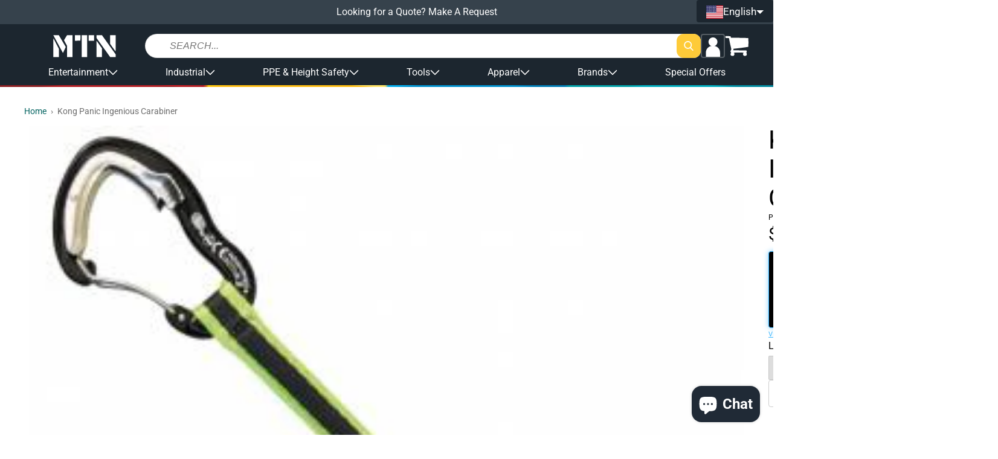

--- FILE ---
content_type: text/html; charset=utf-8
request_url: https://shopmtn.com/products/kong-panic-carabiner
body_size: 68951
content:
<!doctype html>
<html class="no-js " lang="en">
  <head>
    <meta charset="utf-8">
    <meta http-equiv="X-UA-Compatible" content="IE=edge">
    <meta name="viewport" content="width=device-width,initial-scale=1">
    <meta name="theme-color" content="">
    <link rel="canonical" href="https://shopmtn.com/products/kong-panic-carabiner">
    <link rel="preconnect" href="https://cdn.shopify.com" crossorigin><link rel="icon" type="image/png" href="//shopmtn.com/cdn/shop/files/favicon.png?crop=center&height=32&v=1613520442&width=32"><link rel="preconnect" href="https://fonts.shopifycdn.com" crossorigin><title>
      Kong Panic Ingenious Carabiner
 &ndash; MTN SHOP</title>

    
      <meta name="description" content="Panic provides extra reach to those distant bolts and anchor points.Panic is fitted with:- tubular webbing with an inner flexible bar that allows it to be held straight or slightly curved- a special connector equipped with an ingenious system that keeps the gate open until it comes into contact with the bolt. At this p">
    

    

<meta property="og:site_name" content="MTN SHOP">
<meta property="og:url" content="https://shopmtn.com/products/kong-panic-carabiner">
<meta property="og:title" content="Kong Panic Ingenious Carabiner">
<meta property="og:type" content="product">
<meta property="og:description" content="Panic provides extra reach to those distant bolts and anchor points.Panic is fitted with:- tubular webbing with an inner flexible bar that allows it to be held straight or slightly curved- a special connector equipped with an ingenious system that keeps the gate open until it comes into contact with the bolt. At this p"><meta property="og:image" content="http://shopmtn.com/cdn/shop/products/image_a3c6646c-6edb-4d11-a00d-cbe7d9ac8803.png?v=1524744126">
  <meta property="og:image:secure_url" content="https://shopmtn.com/cdn/shop/products/image_a3c6646c-6edb-4d11-a00d-cbe7d9ac8803.png?v=1524744126">
  <meta property="og:image:width" content="330">
  <meta property="og:image:height" content="330"><meta property="og:price:amount" content="38.56">
  <meta property="og:price:currency" content="USD"><meta name="twitter:card" content="summary_large_image">
<meta name="twitter:title" content="Kong Panic Ingenious Carabiner">
<meta name="twitter:description" content="Panic provides extra reach to those distant bolts and anchor points.Panic is fitted with:- tubular webbing with an inner flexible bar that allows it to be held straight or slightly curved- a special connector equipped with an ingenious system that keeps the gate open until it comes into contact with the bolt. At this p">

    <!-- PANDECTES-GDPR: DO NOT MODIFY AUTO GENERATED CODE BELOW --><script id="pandectes-rules">      window.PandectesSettings = {"store":{"plan":"basic","theme":"[Grodas] EU Production","primaryLocale":"en","adminMode":false},"tsPublished":1676544854,"declaration":{"showPurpose":false,"showProvider":false,"showDateGenerated":true},"language":{"languageMode":"Single","fallbackLanguage":"en","languageDetection":"browser","languagesSupported":[]},"texts":{"managed":{"headerText":{"en":"We respect your privacy"},"consentText":{"en":"This website uses cookies to ensure you get the best experience."},"dismissButtonText":{"en":"Ok"},"linkText":{"en":"Learn more"},"imprintText":{"en":"Imprint"},"preferencesButtonText":{"en":"Preferences"},"allowButtonText":{"en":"Got it!"},"denyButtonText":{"en":"Decline"},"leaveSiteButtonText":{"en":"Leave this site"},"cookiePolicyText":{"en":"Cookie policy"},"preferencesPopupTitleText":{"en":"Manage consent preferences"},"preferencesPopupIntroText":{"en":"We use cookies to optimize website functionality, analyze the performance, and provide personalized experience to you. Some cookies are essential to make the website operate and function correctly. Those cookies cannot be disabled. In this window you can manage your preference of cookies."},"preferencesPopupCloseButtonText":{"en":"Close"},"preferencesPopupAcceptAllButtonText":{"en":"Accept all"},"preferencesPopupRejectAllButtonText":{"en":"Reject all"},"preferencesPopupSaveButtonText":{"en":"Save preferences"},"accessSectionTitleText":{"en":"Data portability"},"accessSectionParagraphText":{"en":"You have the right to request access to your data at any time."},"rectificationSectionTitleText":{"en":"Data Rectification"},"rectificationSectionParagraphText":{"en":"You have the right to request your data to be updated whenever you think it is appropriate."},"erasureSectionTitleText":{"en":"Right to be forgotten"},"erasureSectionParagraphText":{"en":"You have the right to ask all your data to be erased. After that, you will no longer be able to access your account."}},"categories":{"strictlyNecessaryCookiesTitleText":{"en":"Strictly necessary cookies"},"functionalityCookiesTitleText":{"en":"Functional cookies"},"performanceCookiesTitleText":{"en":"Performance cookies"},"targetingCookiesTitleText":{"en":"Targeting cookies"},"unclassifiedCookiesTitleText":{"en":"Unclassified cookies"},"strictlyNecessaryCookiesDescriptionText":{"en":"These cookies are essential in order to enable you to move around the website and use its features, such as accessing secure areas of the website. The website cannot function properly without these cookies."},"functionalityCookiesDescriptionText":{"en":"These cookies enable the site to provide enhanced functionality and personalisation. They may be set by us or by third party providers whose services we have added to our pages. If you do not allow these cookies then some or all of these services may not function properly."},"performanceCookiesDescriptionText":{"en":"These cookies enable us to monitor and improve the performance of our website. For example, they allow us to count visits, identify traffic sources and see which parts of the site are most popular."},"targetingCookiesDescriptionText":{"en":"These cookies may be set through our site by our advertising partners. They may be used by those companies to build a profile of your interests and show you relevant adverts on other sites.    They do not store directly personal information, but are based on uniquely identifying your browser and internet device. If you do not allow these cookies, you will experience less targeted advertising."},"unclassifiedCookiesDescriptionText":{"en":"Unclassified cookies are cookies that we are in the process of classifying, together with the providers of individual cookies."}},"auto":{"declName":{"en":"Name"},"declPath":{"en":"Path"},"declType":{"en":"Type"},"declDomain":{"en":"Domain"},"declPurpose":{"en":"Purpose"},"declProvider":{"en":"Provider"},"declRetention":{"en":"Retention"},"declFirstParty":{"en":"First-party"},"declThirdParty":{"en":"Third-party"},"cookiesDetailsText":{"en":"Cookies details"},"preferencesPopupAlwaysAllowedText":{"en":"Always allowed"},"submitButton":{"en":"Submit"},"submittingButton":{"en":"Submitting..."},"cancelButton":{"en":"Cancel"},"guestsSupportInfoText":{"en":"Please login with your customer account to further proceed."},"guestsSupportEmailPlaceholder":{"en":"E-mail address"},"guestsSupportEmailValidationError":{"en":"Email is not valid"},"guestsSupportEmailSuccessTitle":{"en":"Thank you for your request"},"guestsSupportEmailFailureTitle":{"en":"A problem occurred"},"guestsSupportEmailSuccessMessage":{"en":"If you are registered as a customer of this store, you will soon receive an email with instructions on how to proceed."},"guestsSupportEmailFailureMessage":{"en":"Your request was not submitted. Please try again and if problem persists, contact store owner for assistance."},"confirmationSuccessTitle":{"en":"Your request is verified"},"confirmationFailureTitle":{"en":"A problem occurred"},"confirmationSuccessMessage":{"en":"We will soon get back to you as to your request."},"confirmationFailureMessage":{"en":"Your request was not verified. Please try again and if problem persists, contact store owner for assistance"},"consentSectionTitleText":{"en":"Your cookie consent"},"consentSectionNoConsentText":{"en":"You have not consented to the cookies policy of this website."},"consentSectionConsentedText":{"en":"You consented to the cookies policy of this website on"},"consentStatus":{"en":"Consent preference"},"consentDate":{"en":"Consent date"},"consentId":{"en":"Consent ID"},"consentSectionChangeConsentActionText":{"en":"Change consent preference"},"accessSectionGDPRRequestsActionText":{"en":"Data subject requests"},"accessSectionAccountInfoActionText":{"en":"Personal data"},"accessSectionOrdersRecordsActionText":{"en":"Orders"},"accessSectionDownloadReportActionText":{"en":"Request export"},"rectificationCommentPlaceholder":{"en":"Describe what you want to be updated"},"rectificationCommentValidationError":{"en":"Comment is required"},"rectificationSectionEditAccountActionText":{"en":"Request an update"},"erasureSectionRequestDeletionActionText":{"en":"Request personal data deletion"}}},"library":{"previewMode":false,"fadeInTimeout":0,"defaultBlocked":7,"showLink":true,"showImprintLink":false,"enabled":true,"cookie":{"name":"_pandectes_gdpr","expiryDays":365,"secure":true},"dismissOnScroll":false,"dismissOnWindowClick":false,"dismissOnTimeout":false,"palette":{"popup":{"background":"#FFFFFF","backgroundForCalculations":{"a":1,"b":255,"g":255,"r":255},"text":"#000000"},"button":{"background":"transparent","backgroundForCalculations":{"a":1,"b":255,"g":255,"r":255},"text":"#000000","textForCalculation":{"a":1,"b":0,"g":0,"r":0},"border":"#000000"}},"content":{"href":"https://shopmtn.eu/policies/privacy-policy","imprintHref":"/","close":"&#10005;","target":"_blank","logo":"<img class=\"cc-banner-logo\" height=\"16\" width=\"16\" src=\"https://cdn.shopify.com/s/files/1/1864/7093/t/44/assets/pandectes-logo.png?v=1674571537\" alt=\"MTN Shop EU\" />"},"window":"<div role=\"dialog\" aria-live=\"polite\" aria-label=\"cookieconsent\" aria-describedby=\"cookieconsent:desc\" id=\"pandectes-banner\" class=\"cc-window-wrapper cc-bottom-wrapper\"><div class=\"pd-cookie-banner-window cc-window {{classes}}\"><!--googleoff: all-->{{children}}<!--googleon: all--></div></div>","compliance":{"opt-both":"<div class=\"cc-compliance cc-highlight\">{{deny}}{{allow}}</div>"},"type":"opt-both","layouts":{"basic":"{{logo}}{{messagelink}}{{compliance}}{{close}}"},"position":"bottom","theme":"wired","revokable":false,"animateRevokable":false,"revokableReset":false,"revokableLogoUrl":"https://cdn.shopify.com/s/files/1/1864/7093/t/44/assets/pandectes-reopen-logo.png?v=1674571538","revokablePlacement":"bottom-left","revokableMarginHorizontal":15,"revokableMarginVertical":15,"static":false,"autoAttach":true,"hasTransition":true,"blacklistPage":[""]},"geolocation":{"brOnly":false,"caOnly":false,"euOnly":false,"jpOnly":false,"thOnly":false,"canadaOnly":false,"globalVisibility":true},"dsr":{"guestsSupport":false,"accessSectionDownloadReportAuto":false},"banner":{"resetTs":1674571536,"extraCss":"        .cc-banner-logo {max-width: 41em!important;}    @media(min-width: 768px) {.cc-window.cc-floating{max-width: 41em!important;width: 41em!important;}}    .cc-message, .cc-header, .cc-logo {text-align: center}    .cc-window-wrapper{z-index: 2147483647;}    .cc-window{z-index: 2147483647;font-size: 15px!important;font-family: inherit;}    .cc-header{font-size: 15px!important;font-family: inherit;}    .pd-cp-ui{font-family: inherit; background-color: #FFFFFF;color:#000000;}    .pd-cp-btn{}    input + .pd-cp-preferences-slider{background-color: rgba(0, 0, 0, 0.3)}    .pd-cp-scrolling-section::-webkit-scrollbar{background-color: rgba(0, 0, 0, 0.3)}    input:checked + .pd-cp-preferences-slider{background-color: rgba(0, 0, 0, 1)}    .pd-cp-scrolling-section::-webkit-scrollbar-thumb {background-color: rgba(0, 0, 0, 1)}    .pd-cp-ui-close{color:#000000;}    .pd-cp-preferences-slider:before{background-color: #FFFFFF}    .pd-cp-title:before {border-color: #000000!important}    .pd-cp-preferences-slider{background-color:#000000}    .pd-cp-toggle{color:#000000!important}    @media(max-width:699px) {.pd-cp-ui-close-top svg {fill: #000000}}    .pd-cp-toggle:hover,.pd-cp-toggle:visited,.pd-cp-toggle:active{color:#000000!important}    .pd-cookie-banner-window {box-shadow: 0 0 18px rgb(0 0 0 / 20%);}  ","customJavascript":null,"showPoweredBy":false,"isActive":false,"implicitSavePreferences":false,"cookieIcon":false,"blockBots":false,"showCookiesDetails":true,"cookiesBlockedByDefault":"7","hasTransition":true,"blockingPage":false,"showOnlyLandingPage":false,"leaveSiteUrl":"https://www.google.com","linkRespectStoreLang":false},"cookies":{"0":[{"name":"keep_alive","domain":"shopmtn.eu","path":"/","provider":"Shopify","firstParty":true,"retention":"30 minute(s)","purpose":{"en":"Used in connection with buyer localization."}},{"name":"secure_customer_sig","domain":"shopmtn.eu","path":"/","provider":"Shopify","firstParty":true,"retention":"1 year(s)","purpose":{"en":"Used in connection with customer login."}},{"name":"localization","domain":"shopmtn.eu","path":"/","provider":"Shopify","firstParty":true,"retention":"1 year(s)","purpose":{"en":"Shopify store localization"}},{"name":"cart_currency","domain":"shopmtn.eu","path":"/","provider":"Shopify","firstParty":true,"retention":"14 day(s)","purpose":{"en":"Used in connection with shopping cart."}},{"name":"shopify_pay_redirect","domain":"shopmtn.eu","path":"/","provider":"Shopify","firstParty":true,"retention":"60 minute(s)","purpose":{"en":"Used in connection with checkout."}},{"name":"_secure_session_id","domain":"shopmtn.eu","path":"/","provider":"Shopify","firstParty":true,"retention":"24 hour(s)","purpose":{"en":"Used in connection with navigation through a storefront."}}],"1":[{"name":"_orig_referrer","domain":".shopmtn.eu","path":"/","provider":"Shopify","firstParty":true,"retention":"14 day(s)","purpose":{"en":"Tracks landing pages."}},{"name":"_landing_page","domain":".shopmtn.eu","path":"/","provider":"Shopify","firstParty":true,"retention":"14 day(s)","purpose":{"en":"Tracks landing pages."}},{"name":"_s","domain":".shopmtn.eu","path":"/","provider":"Shopify","firstParty":true,"retention":"30 minute(s)","purpose":{"en":"Shopify analytics."}},{"name":"_shopify_y","domain":".shopmtn.eu","path":"/","provider":"Shopify","firstParty":true,"retention":"1 year(s)","purpose":{"en":"Shopify analytics."}},{"name":"_y","domain":".shopmtn.eu","path":"/","provider":"Shopify","firstParty":true,"retention":"1 year(s)","purpose":{"en":"Shopify analytics."}},{"name":"_shopify_sa_t","domain":".shopmtn.eu","path":"/","provider":"Shopify","firstParty":true,"retention":"30 minute(s)","purpose":{"en":"Shopify analytics relating to marketing & referrals."}},{"name":"_shopify_sa_p","domain":".shopmtn.eu","path":"/","provider":"Shopify","firstParty":true,"retention":"30 minute(s)","purpose":{"en":"Shopify analytics relating to marketing & referrals."}},{"name":"_shopify_s","domain":".shopmtn.eu","path":"/","provider":"Shopify","firstParty":true,"retention":"30 minute(s)","purpose":{"en":"Shopify analytics."}}],"2":[{"name":"_ga_7EN5JZJ2EQ","domain":".shopmtn.eu","path":"/","provider":"Google","firstParty":true,"retention":"1 year(s)","purpose":{"en":"Cookie is set by Google Analytics with unknown functionality"}},{"name":"_ga","domain":".shopmtn.eu","path":"/","provider":"Google","firstParty":true,"retention":"1 year(s)","purpose":{"en":"Cookie is set by Google Analytics with unknown functionality"}},{"name":"_gid","domain":".shopmtn.eu","path":"/","provider":"Google","firstParty":true,"retention":"24 hour(s)","purpose":{"en":"Cookie is placed by Google Analytics to count and track pageviews."}},{"name":"_gat","domain":".shopmtn.eu","path":"/","provider":"Google","firstParty":true,"retention":"49 second(s)","purpose":{"en":"Cookie is placed by Google Analytics to filter requests from bots."}}],"4":[{"name":"_gcl_au","domain":".shopmtn.eu","path":"/","provider":"Google","firstParty":true,"retention":"90 day(s)","purpose":{"en":"Cookie is placed by Google Tag Manager to track conversions."}},{"name":"_fbp","domain":".shopmtn.eu","path":"/","provider":"Facebook","firstParty":true,"retention":"90 day(s)","purpose":{"en":"Cookie is placed by Facebook to track visits across websites."}},{"name":"test_cookie","domain":".doubleclick.net","path":"/","provider":"Google","firstParty":true,"retention":"15 minute(s)","purpose":{"en":"To measure the visitors’ actions after they click through from an advert. Expires after each visit."}},{"name":"IDE","domain":".doubleclick.net","path":"/","provider":"Google","firstParty":true,"retention":"1 year(s)","purpose":{"en":"To measure the visitors’ actions after they click through from an advert. Expires after 1 year."}}],"8":[{"name":"_cmp_a","domain":".shopmtn.eu","path":"/","provider":"Unknown","firstParty":true,"retention":"24 hour(s)","purpose":{"en":""}}]},"blocker":{"isActive":false,"googleConsentMode":{"id":"","analyticsId":"","isActive":false,"adStorageCategory":4,"analyticsStorageCategory":2,"personalizationStorageCategory":1,"functionalityStorageCategory":1,"customEvent":true,"securityStorageCategory":0,"redactData":true,"urlPassthrough":false},"facebookPixel":{"id":"","isActive":false,"ldu":false},"rakuten":{"isActive":false,"cmp":false,"ccpa":false},"defaultBlocked":7,"patterns":{"whiteList":[],"blackList":{"1":[],"2":[],"4":[],"8":[]},"iframesWhiteList":[],"iframesBlackList":{"1":[],"2":[],"4":[],"8":[]},"beaconsWhiteList":[],"beaconsBlackList":{"1":[],"2":[],"4":[],"8":[]}}}}      !function(){"use strict";window.PandectesRules=window.PandectesRules||{},window.PandectesRules.manualBlacklist={1:[],2:[],4:[]},window.PandectesRules.blacklistedIFrames={1:[],2:[],4:[]},window.PandectesRules.blacklistedCss={1:[],2:[],4:[]},window.PandectesRules.blacklistedBeacons={1:[],2:[],4:[]};var e="javascript/blocked",t="_pandectes_gdpr";function r(e){return new RegExp(e.replace(/[/\\.+?$()]/g,"\\$&").replace("*","(.*)"))}var n=function(e){try{return JSON.parse(e)}catch(e){return!1}},a=function(e){var t=arguments.length>1&&void 0!==arguments[1]?arguments[1]:"log",r=new URLSearchParams(window.location.search);r.get("rules_debug")&&console[t]("PandectesRules: ".concat(e))};function s(e,t){var r=Object.keys(e);if(Object.getOwnPropertySymbols){var n=Object.getOwnPropertySymbols(e);t&&(n=n.filter((function(t){return Object.getOwnPropertyDescriptor(e,t).enumerable}))),r.push.apply(r,n)}return r}function i(e){for(var t=1;t<arguments.length;t++){var r=null!=arguments[t]?arguments[t]:{};t%2?s(Object(r),!0).forEach((function(t){o(e,t,r[t])})):Object.getOwnPropertyDescriptors?Object.defineProperties(e,Object.getOwnPropertyDescriptors(r)):s(Object(r)).forEach((function(t){Object.defineProperty(e,t,Object.getOwnPropertyDescriptor(r,t))}))}return e}function o(e,t,r){return t in e?Object.defineProperty(e,t,{value:r,enumerable:!0,configurable:!0,writable:!0}):e[t]=r,e}function c(e,t){return function(e){if(Array.isArray(e))return e}(e)||function(e,t){var r=null==e?null:"undefined"!=typeof Symbol&&e[Symbol.iterator]||e["@@iterator"];if(null==r)return;var n,a,s=[],i=!0,o=!1;try{for(r=r.call(e);!(i=(n=r.next()).done)&&(s.push(n.value),!t||s.length!==t);i=!0);}catch(e){o=!0,a=e}finally{try{i||null==r.return||r.return()}finally{if(o)throw a}}return s}(e,t)||u(e,t)||function(){throw new TypeError("Invalid attempt to destructure non-iterable instance.\nIn order to be iterable, non-array objects must have a [Symbol.iterator]() method.")}()}function l(e){return function(e){if(Array.isArray(e))return d(e)}(e)||function(e){if("undefined"!=typeof Symbol&&null!=e[Symbol.iterator]||null!=e["@@iterator"])return Array.from(e)}(e)||u(e)||function(){throw new TypeError("Invalid attempt to spread non-iterable instance.\nIn order to be iterable, non-array objects must have a [Symbol.iterator]() method.")}()}function u(e,t){if(e){if("string"==typeof e)return d(e,t);var r=Object.prototype.toString.call(e).slice(8,-1);return"Object"===r&&e.constructor&&(r=e.constructor.name),"Map"===r||"Set"===r?Array.from(e):"Arguments"===r||/^(?:Ui|I)nt(?:8|16|32)(?:Clamped)?Array$/.test(r)?d(e,t):void 0}}function d(e,t){(null==t||t>e.length)&&(t=e.length);for(var r=0,n=new Array(t);r<t;r++)n[r]=e[r];return n}var f="Pandectes"===window.navigator.userAgent;a("userAgent -> ".concat(window.navigator.userAgent.substring(0,50)));var p=function(){var e,r=arguments.length>0&&void 0!==arguments[0]?arguments[0]:t,a="; "+document.cookie,s=a.split("; "+r+"=");if(s.length<2)e={};else{var i=s.pop(),o=i.split(";");e=window.atob(o.shift())}var c=n(e);return!1!==c?c:e}(),g=window.PandectesSettings,h=g.banner.isActive,y=g.blocker.defaultBlocked,b=p&&null!==p.preferences&&void 0!==p.preferences?p.preferences:null,m=h?null===b?y:b:0,v={1:0==(1&m),2:0==(2&m),4:0==(4&m)},w=window.PandectesSettings.blocker.patterns,k=w.blackList,L=w.whiteList,P=w.iframesBlackList,A=w.iframesWhiteList,S=w.beaconsBlackList,C=w.beaconsWhiteList,_={blackList:[],whiteList:[],iframesBlackList:{1:[],2:[],4:[],8:[]},iframesWhiteList:[],beaconsBlackList:{1:[],2:[],4:[],8:[]},beaconsWhiteList:[]};[1,2,4].map((function(e){var t;v[e]||((t=_.blackList).push.apply(t,l(k[e].length?k[e].map(r):[])),_.iframesBlackList[e]=P[e].length?P[e].map(r):[],_.beaconsBlackList[e]=S[e].length?S[e].map(r):[])})),_.whiteList=L.length?L.map(r):[],_.iframesWhiteList=A.length?A.map(r):[],_.beaconsWhiteList=C.length?C.map(r):[];var B={scripts:[],iframes:{1:[],2:[],4:[]},beacons:{1:[],2:[],4:[]},css:{1:[],2:[],4:[]}},E=function(t,r){return t&&(!r||r!==e)&&(!_.blackList||_.blackList.some((function(e){return e.test(t)})))&&(!_.whiteList||_.whiteList.every((function(e){return!e.test(t)})))},O=function(e){var t=e.getAttribute("src");return _.blackList&&_.blackList.every((function(e){return!e.test(t)}))||_.whiteList&&_.whiteList.some((function(e){return e.test(t)}))},I=function(e,t){var r=_.iframesBlackList[t],n=_.iframesWhiteList;return e&&(!r||r.some((function(t){return t.test(e)})))&&(!n||n.every((function(t){return!t.test(e)})))},R=function(e,t){var r=_.beaconsBlackList[t],n=_.beaconsWhiteList;return e&&(!r||r.some((function(t){return t.test(e)})))&&(!n||n.every((function(t){return!t.test(e)})))},j=new MutationObserver((function(e){for(var t=0;t<e.length;t++)for(var r=e[t].addedNodes,n=0;n<r.length;n++){var a=r[n],s=a.dataset&&a.dataset.cookiecategory;if(1===a.nodeType&&"LINK"===a.tagName){var i=a.dataset&&a.dataset.href;if(i&&s)switch(s){case"functionality":case"C0001":B.css[1].push(i);break;case"performance":case"C0002":B.css[2].push(i);break;case"targeting":case"C0003":B.css[4].push(i)}}}})),x=new MutationObserver((function(t){for(var r=0;r<t.length;r++)for(var n=t[r].addedNodes,a=function(t){var r=n[t],a=r.src||r.dataset&&r.dataset.src,s=r.dataset&&r.dataset.cookiecategory;if(1===r.nodeType&&"IFRAME"===r.tagName){if(a){var i=!1;I(a,1)||"functionality"===s||"C0001"===s?(i=!0,B.iframes[1].push(a)):I(a,2)||"performance"===s||"C0002"===s?(i=!0,B.iframes[2].push(a)):(I(a,4)||"targeting"===s||"C0003"===s)&&(i=!0,B.iframes[4].push(a)),i&&(r.removeAttribute("src"),r.setAttribute("data-src",a))}}else if(1===r.nodeType&&"IMG"===r.tagName){if(a){var o=!1;R(a,1)?(o=!0,B.beacons[1].push(a)):R(a,2)?(o=!0,B.beacons[2].push(a)):R(a,4)&&(o=!0,B.beacons[4].push(a)),o&&(r.removeAttribute("src"),r.setAttribute("data-src",a))}}else if(1===r.nodeType&&"LINK"===r.tagName){var c=r.dataset&&r.dataset.href;if(c&&s)switch(s){case"functionality":case"C0001":B.css[1].push(c);break;case"performance":case"C0002":B.css[2].push(c);break;case"targeting":case"C0003":B.css[4].push(c)}}else if(1===r.nodeType&&"SCRIPT"===r.tagName){var l=r.type,u=!1;if(E(a,l))u=!0;else if(a&&s)switch(s){case"functionality":case"C0001":u=!0,window.PandectesRules.manualBlacklist[1].push(a);break;case"performance":case"C0002":u=!0,window.PandectesRules.manualBlacklist[2].push(a);break;case"targeting":case"C0003":u=!0,window.PandectesRules.manualBlacklist[4].push(a)}if(u){B.scripts.push([r,l]),r.type=e;r.addEventListener("beforescriptexecute",(function t(n){r.getAttribute("type")===e&&n.preventDefault(),r.removeEventListener("beforescriptexecute",t)})),r.parentElement&&r.parentElement.removeChild(r)}}},s=0;s<n.length;s++)a(s)})),T=document.createElement,N={src:Object.getOwnPropertyDescriptor(HTMLScriptElement.prototype,"src"),type:Object.getOwnPropertyDescriptor(HTMLScriptElement.prototype,"type")};window.PandectesRules.unblockCss=function(e){var t=B.css[e]||[];t.length&&a("Unblocking CSS for ".concat(e)),t.forEach((function(e){var t=document.querySelector('link[data-href^="'.concat(e,'"]'));t.removeAttribute("data-href"),t.href=e})),B.css[e]=[]},window.PandectesRules.unblockIFrames=function(e){var t=B.iframes[e]||[];t.length&&a("Unblocking IFrames for ".concat(e)),_.iframesBlackList[e]=[],t.forEach((function(e){var t=document.querySelector('iframe[data-src^="'.concat(e,'"]'));t.removeAttribute("data-src"),t.src=e})),B.iframes[e]=[]},window.PandectesRules.unblockBeacons=function(e){var t=B.beacons[e]||[];t.length&&a("Unblocking Beacons for ".concat(e)),_.beaconsBlackList[e]=[],t.forEach((function(e){var t=document.querySelector('img[data-src^="'.concat(e,'"]'));t.removeAttribute("data-src"),t.src=e})),B.beacons[e]=[]},window.PandectesRules.unblock=function(t){t.length<1?(_.blackList=[],_.whiteList=[],_.iframesBlackList=[],_.iframesWhiteList=[]):(_.blackList&&(_.blackList=_.blackList.filter((function(e){return t.every((function(t){return"string"==typeof t?!e.test(t):t instanceof RegExp?e.toString()!==t.toString():void 0}))}))),_.whiteList&&(_.whiteList=[].concat(l(_.whiteList),l(t.map((function(e){if("string"==typeof e){var t=".*"+r(e)+".*";if(_.whiteList.every((function(e){return e.toString()!==t.toString()})))return new RegExp(t)}else if(e instanceof RegExp&&_.whiteList.every((function(t){return t.toString()!==e.toString()})))return e;return null})).filter(Boolean)))));for(var n=document.querySelectorAll('script[type="'.concat(e,'"]')),s=0;s<n.length;s++){var i=n[s];O(i)&&(B.scripts.push([i,"application/javascript"]),i.parentElement.removeChild(i))}var o=0;l(B.scripts).forEach((function(e,t){var r=c(e,2),n=r[0],a=r[1];if(O(n)){for(var s=document.createElement("script"),i=0;i<n.attributes.length;i++){var l=n.attributes[i];"src"!==l.name&&"type"!==l.name&&s.setAttribute(l.name,n.attributes[i].value)}s.setAttribute("src",n.src),s.setAttribute("type",a||"application/javascript"),document.head.appendChild(s),B.scripts.splice(t-o,1),o++}})),0==_.blackList.length&&0===_.iframesBlackList[1].length&&0===_.iframesBlackList[2].length&&0===_.iframesBlackList[4].length&&0===_.beaconsBlackList[1].length&&0===_.beaconsBlackList[2].length&&0===_.beaconsBlackList[4].length&&(a("Disconnecting observers"),x.disconnect(),j.disconnect())};var D=setInterval((function(){window.Shopify&&(clearInterval(D),window.Shopify.loadFeatures&&window.Shopify.loadFeatures([{name:"consent-tracking-api",version:"0.1"}],(function(e){e?a("CustomerPrivacy API -> failed to load","warning"):(a("CustomerPrivacy API -> loaded successfully"),(f||(0==(2&m)||0==(4&m)))&&window.Shopify.customerPrivacy.setTrackingConsent(!0,(function(e){e&&e.error&&a("CustomerPrivacy API -> failed to allow tracking","error"),a("CustomerPrivacy API (Rules) -> tracking allowed")})))})))}),10),M=window.PandectesSettings,W=M.banner.isActive,z=M.blocker.googleConsentMode,F=z.isActive,U=z.customEvent,q=z.redactData,H=z.urlPassthrough,$=z.adStorageCategory,G=z.analyticsStorageCategory,K=z.functionalityStorageCategory,J=z.personalizationStorageCategory,Y=z.securityStorageCategory;function Q(){window.dataLayer.push(arguments)}window.dataLayer=window.dataLayer||[];var V,X,Z={hasInitialized:!1,ads_data_redaction:!1,url_passthrough:!1,storage:{ad_storage:"granted",analytics_storage:"granted",functionality_storage:"granted",personalization_storage:"granted",security_storage:"granted",wait_for_update:500}};if(W&&F){var ee=0==(m&$)?"granted":"denied",te=0==(m&G)?"granted":"denied",re=0==(m&K)?"granted":"denied",ne=0==(m&J)?"granted":"denied",ae=0==(m&Y)?"granted":"denied";Z.hasInitialized=!0,Z.ads_data_redaction="denied"===ee&&q,Z.url_passthrough=H,Z.storage.ad_storage=ee,Z.storage.analytics_storage=te,Z.storage.functionality_storage=re,Z.storage.personalization_storage=ne,Z.storage.security_storage=ae,Z.ads_data_redaction&&Q("set","ads_data_redaction",Z.ads_data_redaction),Z.url_passthrough&&Q("set","url_passthrough",Z.url_passthrough),Q("consent","default",Z.storage),U&&(X=7===(V=m)?"deny":0===V?"allow":"mixed",window.dataLayer.push({event:"Pandectes_Consent_Update",pandectes_status:X,pandectes_categories:{C000:"allow",C001:v[1]?"allow":"deny",C002:v[2]?"allow":"deny",C003:v[4]?"allow":"deny"}})),a("Google consent mode initialized")}window.PandectesRules.gcm=Z;var se=window.PandectesSettings,ie=se.banner.isActive,oe=se.blocker.isActive;a("Blocker -> "+(oe?"Active":"Inactive")),a("Banner -> "+(ie?"Active":"Inactive")),a("ActualPrefs -> "+m);var ce=null===b&&/\/checkouts\//.test(window.location.pathname);0!==m&&!1===f&&oe&&!ce?(a("Blocker will execute"),document.createElement=function(){for(var t=arguments.length,r=new Array(t),n=0;n<t;n++)r[n]=arguments[n];if("script"!==r[0].toLowerCase())return T.bind?T.bind(document).apply(void 0,r):T;var a=T.bind(document).apply(void 0,r);try{Object.defineProperties(a,{src:i(i({},N.src),{},{set:function(t){E(t,a.type)&&N.type.set.call(this,e),N.src.set.call(this,t)}}),type:i(i({},N.type),{},{get:function(){var t=N.type.get.call(this);return t===e||E(this.src,t)?null:t},set:function(t){var r=E(a.src,a.type)?e:t;N.type.set.call(this,r)}})}),a.setAttribute=function(t,r){if("type"===t){var n=E(a.src,a.type)?e:r;N.type.set.call(a,n)}else"src"===t?(E(r,a.type)&&N.type.set.call(a,e),N.src.set.call(a,r)):HTMLScriptElement.prototype.setAttribute.call(a,t,r)}}catch(e){console.warn("Yett: unable to prevent script execution for script src ",a.src,".\n",'A likely cause would be because you are using a third-party browser extension that monkey patches the "document.createElement" function.')}return a},x.observe(document.documentElement,{childList:!0,subtree:!0}),j.observe(document.documentElement,{childList:!0,subtree:!0})):a("Blocker will not execute")}();
</script>

    <script src="//shopmtn.com/cdn/shop/t/47/assets/global.js?v=110076995568470865691767955470" defer="defer"></script>

    <!-- [GR] LAZYLOAD_BEGIN -->
    <!-- ---- Start of ORIGINAL content for header -->

    <!-- <script>window.performance && window.performance.mark && window.performance.mark('shopify.content_for_header.start');</script><meta name="google-site-verification" content="W3jM_P_oCC1VXG2Bu1Lsx6YAULvBBn-kfLcV_b-JcKk">
<meta name="facebook-domain-verification" content="2yofkrt7p1cilegua6c6j2xtv6vqb3">
<meta id="shopify-digital-wallet" name="shopify-digital-wallet" content="/9233012/digital_wallets/dialog">
<meta name="shopify-checkout-api-token" content="efb4c86c897912b4fd5c53625bc68c72">
<meta id="in-context-paypal-metadata" data-shop-id="9233012" data-venmo-supported="true" data-environment="production" data-locale="en_US" data-paypal-v4="true" data-currency="USD">
<link rel="alternate" hreflang="x-default" href="https://shopmtn.com/products/kong-panic-carabiner">
<link rel="alternate" hreflang="en" href="https://shopmtn.com/products/kong-panic-carabiner">
<link rel="alternate" hreflang="es" href="https://shopmtn.com/es/products/kong-panic-carabiner">
<link rel="alternate" type="application/json+oembed" href="https://shopmtn.com/products/kong-panic-carabiner.oembed">
<script async="async" src="/checkouts/internal/preloads.js?locale=en-US"></script>
<link rel="preconnect" href="https://shop.app" crossorigin="anonymous">
<script async="async" src="https://shop.app/checkouts/internal/preloads.js?locale=en-US&shop_id=9233012" crossorigin="anonymous"></script>
<script id="apple-pay-shop-capabilities" type="application/json">{"shopId":9233012,"countryCode":"US","currencyCode":"USD","merchantCapabilities":["supports3DS"],"merchantId":"gid:\/\/shopify\/Shop\/9233012","merchantName":"MTN SHOP","requiredBillingContactFields":["postalAddress","email","phone"],"requiredShippingContactFields":["postalAddress","email","phone"],"shippingType":"shipping","supportedNetworks":["visa","masterCard","amex","discover","elo","jcb"],"total":{"type":"pending","label":"MTN SHOP","amount":"1.00"},"shopifyPaymentsEnabled":true,"supportsSubscriptions":true}</script>
<script id="shopify-features" type="application/json">{"accessToken":"efb4c86c897912b4fd5c53625bc68c72","betas":["rich-media-storefront-analytics"],"domain":"shopmtn.com","predictiveSearch":true,"shopId":9233012,"locale":"en"}</script>
<script>var Shopify = Shopify || {};
Shopify.shop = "mountain-productions.myshopify.com";
Shopify.locale = "en";
Shopify.currency = {"active":"USD","rate":"1.0"};
Shopify.country = "US";
Shopify.theme = {"name":"mtnshop\/shopify\/us\/prod","id":157460103386,"schema_name":"MTN Dawn","schema_version":"1.0.0","theme_store_id":null,"role":"main"};
Shopify.theme.handle = "null";
Shopify.theme.style = {"id":null,"handle":null};
Shopify.cdnHost = "shopmtn.com/cdn";
Shopify.routes = Shopify.routes || {};
Shopify.routes.root = "/";</script>
<script type="module">!function(o){(o.Shopify=o.Shopify||{}).modules=!0}(window);</script>
<script>!function(o){function n(){var o=[];function n(){o.push(Array.prototype.slice.apply(arguments))}return n.q=o,n}var t=o.Shopify=o.Shopify||{};t.loadFeatures=n(),t.autoloadFeatures=n()}(window);</script>
<script>
  window.ShopifyPay = window.ShopifyPay || {};
  window.ShopifyPay.apiHost = "shop.app\/pay";
  window.ShopifyPay.redirectState = null;
</script>
<script id="shop-js-analytics" type="application/json">{"pageType":"product"}</script>
<script defer="defer" async type="module" src="//shopmtn.com/cdn/shopifycloud/shop-js/modules/v2/client.init-shop-cart-sync_BT-GjEfc.en.esm.js"></script>
<script defer="defer" async type="module" src="//shopmtn.com/cdn/shopifycloud/shop-js/modules/v2/chunk.common_D58fp_Oc.esm.js"></script>
<script defer="defer" async type="module" src="//shopmtn.com/cdn/shopifycloud/shop-js/modules/v2/chunk.modal_xMitdFEc.esm.js"></script>
<script type="module">
  await import("//shopmtn.com/cdn/shopifycloud/shop-js/modules/v2/client.init-shop-cart-sync_BT-GjEfc.en.esm.js");
await import("//shopmtn.com/cdn/shopifycloud/shop-js/modules/v2/chunk.common_D58fp_Oc.esm.js");
await import("//shopmtn.com/cdn/shopifycloud/shop-js/modules/v2/chunk.modal_xMitdFEc.esm.js");

  window.Shopify.SignInWithShop?.initShopCartSync?.({"fedCMEnabled":true,"windoidEnabled":true});

</script>
<script defer="defer" async type="module" src="//shopmtn.com/cdn/shopifycloud/shop-js/modules/v2/client.payment-terms_Ci9AEqFq.en.esm.js"></script>
<script defer="defer" async type="module" src="//shopmtn.com/cdn/shopifycloud/shop-js/modules/v2/chunk.common_D58fp_Oc.esm.js"></script>
<script defer="defer" async type="module" src="//shopmtn.com/cdn/shopifycloud/shop-js/modules/v2/chunk.modal_xMitdFEc.esm.js"></script>
<script type="module">
  await import("//shopmtn.com/cdn/shopifycloud/shop-js/modules/v2/client.payment-terms_Ci9AEqFq.en.esm.js");
await import("//shopmtn.com/cdn/shopifycloud/shop-js/modules/v2/chunk.common_D58fp_Oc.esm.js");
await import("//shopmtn.com/cdn/shopifycloud/shop-js/modules/v2/chunk.modal_xMitdFEc.esm.js");

  
</script>
<script>
  window.Shopify = window.Shopify || {};
  if (!window.Shopify.featureAssets) window.Shopify.featureAssets = {};
  window.Shopify.featureAssets['shop-js'] = {"shop-cart-sync":["modules/v2/client.shop-cart-sync_DZOKe7Ll.en.esm.js","modules/v2/chunk.common_D58fp_Oc.esm.js","modules/v2/chunk.modal_xMitdFEc.esm.js"],"init-fed-cm":["modules/v2/client.init-fed-cm_B6oLuCjv.en.esm.js","modules/v2/chunk.common_D58fp_Oc.esm.js","modules/v2/chunk.modal_xMitdFEc.esm.js"],"shop-cash-offers":["modules/v2/client.shop-cash-offers_D2sdYoxE.en.esm.js","modules/v2/chunk.common_D58fp_Oc.esm.js","modules/v2/chunk.modal_xMitdFEc.esm.js"],"shop-login-button":["modules/v2/client.shop-login-button_QeVjl5Y3.en.esm.js","modules/v2/chunk.common_D58fp_Oc.esm.js","modules/v2/chunk.modal_xMitdFEc.esm.js"],"pay-button":["modules/v2/client.pay-button_DXTOsIq6.en.esm.js","modules/v2/chunk.common_D58fp_Oc.esm.js","modules/v2/chunk.modal_xMitdFEc.esm.js"],"shop-button":["modules/v2/client.shop-button_DQZHx9pm.en.esm.js","modules/v2/chunk.common_D58fp_Oc.esm.js","modules/v2/chunk.modal_xMitdFEc.esm.js"],"avatar":["modules/v2/client.avatar_BTnouDA3.en.esm.js"],"init-windoid":["modules/v2/client.init-windoid_CR1B-cfM.en.esm.js","modules/v2/chunk.common_D58fp_Oc.esm.js","modules/v2/chunk.modal_xMitdFEc.esm.js"],"init-shop-for-new-customer-accounts":["modules/v2/client.init-shop-for-new-customer-accounts_C_vY_xzh.en.esm.js","modules/v2/client.shop-login-button_QeVjl5Y3.en.esm.js","modules/v2/chunk.common_D58fp_Oc.esm.js","modules/v2/chunk.modal_xMitdFEc.esm.js"],"init-shop-email-lookup-coordinator":["modules/v2/client.init-shop-email-lookup-coordinator_BI7n9ZSv.en.esm.js","modules/v2/chunk.common_D58fp_Oc.esm.js","modules/v2/chunk.modal_xMitdFEc.esm.js"],"init-shop-cart-sync":["modules/v2/client.init-shop-cart-sync_BT-GjEfc.en.esm.js","modules/v2/chunk.common_D58fp_Oc.esm.js","modules/v2/chunk.modal_xMitdFEc.esm.js"],"shop-toast-manager":["modules/v2/client.shop-toast-manager_DiYdP3xc.en.esm.js","modules/v2/chunk.common_D58fp_Oc.esm.js","modules/v2/chunk.modal_xMitdFEc.esm.js"],"init-customer-accounts":["modules/v2/client.init-customer-accounts_D9ZNqS-Q.en.esm.js","modules/v2/client.shop-login-button_QeVjl5Y3.en.esm.js","modules/v2/chunk.common_D58fp_Oc.esm.js","modules/v2/chunk.modal_xMitdFEc.esm.js"],"init-customer-accounts-sign-up":["modules/v2/client.init-customer-accounts-sign-up_iGw4briv.en.esm.js","modules/v2/client.shop-login-button_QeVjl5Y3.en.esm.js","modules/v2/chunk.common_D58fp_Oc.esm.js","modules/v2/chunk.modal_xMitdFEc.esm.js"],"shop-follow-button":["modules/v2/client.shop-follow-button_CqMgW2wH.en.esm.js","modules/v2/chunk.common_D58fp_Oc.esm.js","modules/v2/chunk.modal_xMitdFEc.esm.js"],"checkout-modal":["modules/v2/client.checkout-modal_xHeaAweL.en.esm.js","modules/v2/chunk.common_D58fp_Oc.esm.js","modules/v2/chunk.modal_xMitdFEc.esm.js"],"shop-login":["modules/v2/client.shop-login_D91U-Q7h.en.esm.js","modules/v2/chunk.common_D58fp_Oc.esm.js","modules/v2/chunk.modal_xMitdFEc.esm.js"],"lead-capture":["modules/v2/client.lead-capture_BJmE1dJe.en.esm.js","modules/v2/chunk.common_D58fp_Oc.esm.js","modules/v2/chunk.modal_xMitdFEc.esm.js"],"payment-terms":["modules/v2/client.payment-terms_Ci9AEqFq.en.esm.js","modules/v2/chunk.common_D58fp_Oc.esm.js","modules/v2/chunk.modal_xMitdFEc.esm.js"]};
</script>
<script>(function() {
  var isLoaded = false;
  function asyncLoad() {
    if (isLoaded) return;
    isLoaded = true;
    var urls = ["https:\/\/js.smile.io\/v1\/smile-shopify.js?shop=mountain-productions.myshopify.com","https:\/\/cdn.rebuyengine.com\/onsite\/js\/rebuy.js?shop=mountain-productions.myshopify.com"];
    for (var i = 0; i < urls.length; i++) {
      var s = document.createElement('script');
      s.type = 'text/javascript';
      s.async = true;
      s.src = urls[i];
      var x = document.getElementsByTagName('script')[0];
      x.parentNode.insertBefore(s, x);
    }
  };
  if(window.attachEvent) {
    window.attachEvent('onload', asyncLoad);
  } else {
    window.addEventListener('load', asyncLoad, false);
  }
})();</script>
<script id="__st">var __st={"a":9233012,"offset":-18000,"reqid":"699e5cca-6024-414b-8f3a-fa3cd8c5176b-1769275292","pageurl":"shopmtn.com\/products\/kong-panic-carabiner","u":"cf1101c72fce","p":"product","rtyp":"product","rid":1332019494990};</script>
<script>window.ShopifyPaypalV4VisibilityTracking = true;</script>
<script id="captcha-bootstrap">!function(){'use strict';const t='contact',e='account',n='new_comment',o=[[t,t],['blogs',n],['comments',n],[t,'customer']],c=[[e,'customer_login'],[e,'guest_login'],[e,'recover_customer_password'],[e,'create_customer']],r=t=>t.map((([t,e])=>`form[action*='/${t}']:not([data-nocaptcha='true']) input[name='form_type'][value='${e}']`)).join(','),a=t=>()=>t?[...document.querySelectorAll(t)].map((t=>t.form)):[];function s(){const t=[...o],e=r(t);return a(e)}const i='password',u='form_key',d=['recaptcha-v3-token','g-recaptcha-response','h-captcha-response',i],f=()=>{try{return window.sessionStorage}catch{return}},m='__shopify_v',_=t=>t.elements[u];function p(t,e,n=!1){try{const o=window.sessionStorage,c=JSON.parse(o.getItem(e)),{data:r}=function(t){const{data:e,action:n}=t;return t[m]||n?{data:e,action:n}:{data:t,action:n}}(c);for(const[e,n]of Object.entries(r))t.elements[e]&&(t.elements[e].value=n);n&&o.removeItem(e)}catch(o){console.error('form repopulation failed',{error:o})}}const l='form_type',E='cptcha';function T(t){t.dataset[E]=!0}const w=window,h=w.document,L='Shopify',v='ce_forms',y='captcha';let A=!1;((t,e)=>{const n=(g='f06e6c50-85a8-45c8-87d0-21a2b65856fe',I='https://cdn.shopify.com/shopifycloud/storefront-forms-hcaptcha/ce_storefront_forms_captcha_hcaptcha.v1.5.2.iife.js',D={infoText:'Protected by hCaptcha',privacyText:'Privacy',termsText:'Terms'},(t,e,n)=>{const o=w[L][v],c=o.bindForm;if(c)return c(t,g,e,D).then(n);var r;o.q.push([[t,g,e,D],n]),r=I,A||(h.body.append(Object.assign(h.createElement('script'),{id:'captcha-provider',async:!0,src:r})),A=!0)});var g,I,D;w[L]=w[L]||{},w[L][v]=w[L][v]||{},w[L][v].q=[],w[L][y]=w[L][y]||{},w[L][y].protect=function(t,e){n(t,void 0,e),T(t)},Object.freeze(w[L][y]),function(t,e,n,w,h,L){const[v,y,A,g]=function(t,e,n){const i=e?o:[],u=t?c:[],d=[...i,...u],f=r(d),m=r(i),_=r(d.filter((([t,e])=>n.includes(e))));return[a(f),a(m),a(_),s()]}(w,h,L),I=t=>{const e=t.target;return e instanceof HTMLFormElement?e:e&&e.form},D=t=>v().includes(t);t.addEventListener('submit',(t=>{const e=I(t);if(!e)return;const n=D(e)&&!e.dataset.hcaptchaBound&&!e.dataset.recaptchaBound,o=_(e),c=g().includes(e)&&(!o||!o.value);(n||c)&&t.preventDefault(),c&&!n&&(function(t){try{if(!f())return;!function(t){const e=f();if(!e)return;const n=_(t);if(!n)return;const o=n.value;o&&e.removeItem(o)}(t);const e=Array.from(Array(32),(()=>Math.random().toString(36)[2])).join('');!function(t,e){_(t)||t.append(Object.assign(document.createElement('input'),{type:'hidden',name:u})),t.elements[u].value=e}(t,e),function(t,e){const n=f();if(!n)return;const o=[...t.querySelectorAll(`input[type='${i}']`)].map((({name:t})=>t)),c=[...d,...o],r={};for(const[a,s]of new FormData(t).entries())c.includes(a)||(r[a]=s);n.setItem(e,JSON.stringify({[m]:1,action:t.action,data:r}))}(t,e)}catch(e){console.error('failed to persist form',e)}}(e),e.submit())}));const S=(t,e)=>{t&&!t.dataset[E]&&(n(t,e.some((e=>e===t))),T(t))};for(const o of['focusin','change'])t.addEventListener(o,(t=>{const e=I(t);D(e)&&S(e,y())}));const B=e.get('form_key'),M=e.get(l),P=B&&M;t.addEventListener('DOMContentLoaded',(()=>{const t=y();if(P)for(const e of t)e.elements[l].value===M&&p(e,B);[...new Set([...A(),...v().filter((t=>'true'===t.dataset.shopifyCaptcha))])].forEach((e=>S(e,t)))}))}(h,new URLSearchParams(w.location.search),n,t,e,['guest_login'])})(!0,!0)}();</script>
<script integrity="sha256-4kQ18oKyAcykRKYeNunJcIwy7WH5gtpwJnB7kiuLZ1E=" data-source-attribution="shopify.loadfeatures" defer="defer" src="//shopmtn.com/cdn/shopifycloud/storefront/assets/storefront/load_feature-a0a9edcb.js" crossorigin="anonymous"></script>
<script crossorigin="anonymous" defer="defer" src="//shopmtn.com/cdn/shopifycloud/storefront/assets/shopify_pay/storefront-65b4c6d7.js?v=20250812"></script>
<script data-source-attribution="shopify.dynamic_checkout.dynamic.init">var Shopify=Shopify||{};Shopify.PaymentButton=Shopify.PaymentButton||{isStorefrontPortableWallets:!0,init:function(){window.Shopify.PaymentButton.init=function(){};var t=document.createElement("script");t.src="https://shopmtn.com/cdn/shopifycloud/portable-wallets/latest/portable-wallets.en.js",t.type="module",document.head.appendChild(t)}};
</script>
<script data-source-attribution="shopify.dynamic_checkout.buyer_consent">
  function portableWalletsHideBuyerConsent(e){var t=document.getElementById("shopify-buyer-consent"),n=document.getElementById("shopify-subscription-policy-button");t&&n&&(t.classList.add("hidden"),t.setAttribute("aria-hidden","true"),n.removeEventListener("click",e))}function portableWalletsShowBuyerConsent(e){var t=document.getElementById("shopify-buyer-consent"),n=document.getElementById("shopify-subscription-policy-button");t&&n&&(t.classList.remove("hidden"),t.removeAttribute("aria-hidden"),n.addEventListener("click",e))}window.Shopify?.PaymentButton&&(window.Shopify.PaymentButton.hideBuyerConsent=portableWalletsHideBuyerConsent,window.Shopify.PaymentButton.showBuyerConsent=portableWalletsShowBuyerConsent);
</script>
<script data-source-attribution="shopify.dynamic_checkout.cart.bootstrap">document.addEventListener("DOMContentLoaded",(function(){function t(){return document.querySelector("shopify-accelerated-checkout-cart, shopify-accelerated-checkout")}if(t())Shopify.PaymentButton.init();else{new MutationObserver((function(e,n){t()&&(Shopify.PaymentButton.init(),n.disconnect())})).observe(document.body,{childList:!0,subtree:!0})}}));
</script>
<link id="shopify-accelerated-checkout-styles" rel="stylesheet" media="screen" href="https://shopmtn.com/cdn/shopifycloud/portable-wallets/latest/accelerated-checkout-backwards-compat.css" crossorigin="anonymous">
<style id="shopify-accelerated-checkout-cart">
        #shopify-buyer-consent {
  margin-top: 1em;
  display: inline-block;
  width: 100%;
}

#shopify-buyer-consent.hidden {
  display: none;
}

#shopify-subscription-policy-button {
  background: none;
  border: none;
  padding: 0;
  text-decoration: underline;
  font-size: inherit;
  cursor: pointer;
}

#shopify-subscription-policy-button::before {
  box-shadow: none;
}

      </style>

<script>window.performance && window.performance.mark && window.performance.mark('shopify.content_for_header.end');</script> -->

    <!-- ---- End of ORIGINAL content for header -->


    <!-- ---- Start of INJECTED content for header -->

    
<script>window.performance && window.performance.mark && window.performance.mark('shopify.content_for_header.start');</script><meta name="google-site-verification" content="W3jM_P_oCC1VXG2Bu1Lsx6YAULvBBn-kfLcV_b-JcKk">
<meta name="facebook-domain-verification" content="2yofkrt7p1cilegua6c6j2xtv6vqb3">
<meta id="shopify-digital-wallet" name="shopify-digital-wallet" content="/9233012/digital_wallets/dialog">
<meta name="shopify-checkout-api-token" content="efb4c86c897912b4fd5c53625bc68c72">
<meta id="in-context-paypal-metadata" data-shop-id="9233012" data-venmo-supported="true" data-environment="production" data-locale="en_US" data-paypal-v4="true" data-currency="USD">
<link rel="alternate" hreflang="x-default" href="https://shopmtn.com/products/kong-panic-carabiner">
<link rel="alternate" hreflang="en" href="https://shopmtn.com/products/kong-panic-carabiner">
<link rel="alternate" hreflang="es" href="https://shopmtn.com/es/products/kong-panic-carabiner">
<link rel="alternate" type="application/json+oembed" href="https://shopmtn.com/products/kong-panic-carabiner.oembed">
<script async="async" src="/checkouts/internal/preloads.js?locale=en-US"></script>
<link rel="preconnect" href="https://shop.app" crossorigin="anonymous">
<script async="async" src="https://shop.app/checkouts/internal/preloads.js?locale=en-US&shop_id=9233012" crossorigin="anonymous"></script>
<script id="apple-pay-shop-capabilities" type="application/json">{"shopId":9233012,"countryCode":"US","currencyCode":"USD","merchantCapabilities":["supports3DS"],"merchantId":"gid:\/\/shopify\/Shop\/9233012","merchantName":"MTN SHOP","requiredBillingContactFields":["postalAddress","email","phone"],"requiredShippingContactFields":["postalAddress","email","phone"],"shippingType":"shipping","supportedNetworks":["visa","masterCard","amex","discover","elo","jcb"],"total":{"type":"pending","label":"MTN SHOP","amount":"1.00"},"shopifyPaymentsEnabled":true,"supportsSubscriptions":true}</script>
<script id="shopify-features" type="application/json">{"accessToken":"efb4c86c897912b4fd5c53625bc68c72","betas":["rich-media-storefront-analytics"],"domain":"shopmtn.com","predictiveSearch":true,"shopId":9233012,"locale":"en"}</script>
<script>var Shopify = Shopify || {};
Shopify.shop = "mountain-productions.myshopify.com";
Shopify.locale = "en";
Shopify.currency = {"active":"USD","rate":"1.0"};
Shopify.country = "US";
Shopify.theme = {"name":"mtnshop\/shopify\/us\/prod","id":157460103386,"schema_name":"MTN Dawn","schema_version":"1.0.0","theme_store_id":null,"role":"main"};
Shopify.theme.handle = "null";
Shopify.theme.style = {"id":null,"handle":null};
Shopify.cdnHost = "shopmtn.com/cdn";
Shopify.routes = Shopify.routes || {};
Shopify.routes.root = "/";</script>
<script type="module">!function(o){(o.Shopify=o.Shopify||{}).modules=!0}(window);</script>
<script>!function(o){function n(){var o=[];function n(){o.push(Array.prototype.slice.apply(arguments))}return n.q=o,n}var t=o.Shopify=o.Shopify||{};t.loadFeatures=n(),t.autoloadFeatures=n()}(window);</script>
<script>
  window.ShopifyPay = window.ShopifyPay || {};
  window.ShopifyPay.apiHost = "shop.app\/pay";
  window.ShopifyPay.redirectState = null;
</script>
<script id="shop-js-analytics" type="application/json">{"pageType":"product"}</script>
<script defer="defer" async type="module" src="//shopmtn.com/cdn/shopifycloud/shop-js/modules/v2/client.init-shop-cart-sync_BT-GjEfc.en.esm.js"></script>
<script defer="defer" async type="module" src="//shopmtn.com/cdn/shopifycloud/shop-js/modules/v2/chunk.common_D58fp_Oc.esm.js"></script>
<script defer="defer" async type="module" src="//shopmtn.com/cdn/shopifycloud/shop-js/modules/v2/chunk.modal_xMitdFEc.esm.js"></script>
<script type="module">
  await import("//shopmtn.com/cdn/shopifycloud/shop-js/modules/v2/client.init-shop-cart-sync_BT-GjEfc.en.esm.js");
await import("//shopmtn.com/cdn/shopifycloud/shop-js/modules/v2/chunk.common_D58fp_Oc.esm.js");
await import("//shopmtn.com/cdn/shopifycloud/shop-js/modules/v2/chunk.modal_xMitdFEc.esm.js");

  window.Shopify.SignInWithShop?.initShopCartSync?.({"fedCMEnabled":true,"windoidEnabled":true});

</script>
<script defer="defer" async type="module" src="//shopmtn.com/cdn/shopifycloud/shop-js/modules/v2/client.payment-terms_Ci9AEqFq.en.esm.js"></script>
<script defer="defer" async type="module" src="//shopmtn.com/cdn/shopifycloud/shop-js/modules/v2/chunk.common_D58fp_Oc.esm.js"></script>
<script defer="defer" async type="module" src="//shopmtn.com/cdn/shopifycloud/shop-js/modules/v2/chunk.modal_xMitdFEc.esm.js"></script>
<script type="module">
  await import("//shopmtn.com/cdn/shopifycloud/shop-js/modules/v2/client.payment-terms_Ci9AEqFq.en.esm.js");
await import("//shopmtn.com/cdn/shopifycloud/shop-js/modules/v2/chunk.common_D58fp_Oc.esm.js");
await import("//shopmtn.com/cdn/shopifycloud/shop-js/modules/v2/chunk.modal_xMitdFEc.esm.js");

  
</script>
<script>
  window.Shopify = window.Shopify || {};
  if (!window.Shopify.featureAssets) window.Shopify.featureAssets = {};
  window.Shopify.featureAssets['shop-js'] = {"shop-cart-sync":["modules/v2/client.shop-cart-sync_DZOKe7Ll.en.esm.js","modules/v2/chunk.common_D58fp_Oc.esm.js","modules/v2/chunk.modal_xMitdFEc.esm.js"],"init-fed-cm":["modules/v2/client.init-fed-cm_B6oLuCjv.en.esm.js","modules/v2/chunk.common_D58fp_Oc.esm.js","modules/v2/chunk.modal_xMitdFEc.esm.js"],"shop-cash-offers":["modules/v2/client.shop-cash-offers_D2sdYoxE.en.esm.js","modules/v2/chunk.common_D58fp_Oc.esm.js","modules/v2/chunk.modal_xMitdFEc.esm.js"],"shop-login-button":["modules/v2/client.shop-login-button_QeVjl5Y3.en.esm.js","modules/v2/chunk.common_D58fp_Oc.esm.js","modules/v2/chunk.modal_xMitdFEc.esm.js"],"pay-button":["modules/v2/client.pay-button_DXTOsIq6.en.esm.js","modules/v2/chunk.common_D58fp_Oc.esm.js","modules/v2/chunk.modal_xMitdFEc.esm.js"],"shop-button":["modules/v2/client.shop-button_DQZHx9pm.en.esm.js","modules/v2/chunk.common_D58fp_Oc.esm.js","modules/v2/chunk.modal_xMitdFEc.esm.js"],"avatar":["modules/v2/client.avatar_BTnouDA3.en.esm.js"],"init-windoid":["modules/v2/client.init-windoid_CR1B-cfM.en.esm.js","modules/v2/chunk.common_D58fp_Oc.esm.js","modules/v2/chunk.modal_xMitdFEc.esm.js"],"init-shop-for-new-customer-accounts":["modules/v2/client.init-shop-for-new-customer-accounts_C_vY_xzh.en.esm.js","modules/v2/client.shop-login-button_QeVjl5Y3.en.esm.js","modules/v2/chunk.common_D58fp_Oc.esm.js","modules/v2/chunk.modal_xMitdFEc.esm.js"],"init-shop-email-lookup-coordinator":["modules/v2/client.init-shop-email-lookup-coordinator_BI7n9ZSv.en.esm.js","modules/v2/chunk.common_D58fp_Oc.esm.js","modules/v2/chunk.modal_xMitdFEc.esm.js"],"init-shop-cart-sync":["modules/v2/client.init-shop-cart-sync_BT-GjEfc.en.esm.js","modules/v2/chunk.common_D58fp_Oc.esm.js","modules/v2/chunk.modal_xMitdFEc.esm.js"],"shop-toast-manager":["modules/v2/client.shop-toast-manager_DiYdP3xc.en.esm.js","modules/v2/chunk.common_D58fp_Oc.esm.js","modules/v2/chunk.modal_xMitdFEc.esm.js"],"init-customer-accounts":["modules/v2/client.init-customer-accounts_D9ZNqS-Q.en.esm.js","modules/v2/client.shop-login-button_QeVjl5Y3.en.esm.js","modules/v2/chunk.common_D58fp_Oc.esm.js","modules/v2/chunk.modal_xMitdFEc.esm.js"],"init-customer-accounts-sign-up":["modules/v2/client.init-customer-accounts-sign-up_iGw4briv.en.esm.js","modules/v2/client.shop-login-button_QeVjl5Y3.en.esm.js","modules/v2/chunk.common_D58fp_Oc.esm.js","modules/v2/chunk.modal_xMitdFEc.esm.js"],"shop-follow-button":["modules/v2/client.shop-follow-button_CqMgW2wH.en.esm.js","modules/v2/chunk.common_D58fp_Oc.esm.js","modules/v2/chunk.modal_xMitdFEc.esm.js"],"checkout-modal":["modules/v2/client.checkout-modal_xHeaAweL.en.esm.js","modules/v2/chunk.common_D58fp_Oc.esm.js","modules/v2/chunk.modal_xMitdFEc.esm.js"],"shop-login":["modules/v2/client.shop-login_D91U-Q7h.en.esm.js","modules/v2/chunk.common_D58fp_Oc.esm.js","modules/v2/chunk.modal_xMitdFEc.esm.js"],"lead-capture":["modules/v2/client.lead-capture_BJmE1dJe.en.esm.js","modules/v2/chunk.common_D58fp_Oc.esm.js","modules/v2/chunk.modal_xMitdFEc.esm.js"],"payment-terms":["modules/v2/client.payment-terms_Ci9AEqFq.en.esm.js","modules/v2/chunk.common_D58fp_Oc.esm.js","modules/v2/chunk.modal_xMitdFEc.esm.js"]};
</script>
<script>(function() {
  var isLoaded = false;
  function asyncLoad() {
    if (isLoaded) return;
    isLoaded = true;
    var urls = ["https:\/\/js.smile.io\/v1\/smile-shopify.js?shop=mountain-productions.myshopify.com","https:\/\///shopmtn.com/cdn/shop/t/47/assets/gr-lazyload-dummy.js?v=176435429129424468001767955472?shop=mountain-productions.myshopify.com"];
    for (var i = 0; i < urls.length; i++) {
      var s = document.createElement('script');
      s.type = 'text/javascript';
      s.async = true;
      s.src = urls[i];
      var x = document.getElementsByTagName('script')[0];
      x.parentNode.insertBefore(s, x);
    }
  };
  if(window.attachEvent) {
    window.attachEvent('onload', asyncLoad);
  } else {
    window.addEventListener('load', asyncLoad, false);
  }
})();</script>
<script id="__st">var __st={"a":9233012,"offset":-18000,"reqid":"699e5cca-6024-414b-8f3a-fa3cd8c5176b-1769275292","pageurl":"shopmtn.com\/products\/kong-panic-carabiner","u":"cf1101c72fce","p":"product","rtyp":"product","rid":1332019494990};</script>
<script>window.ShopifyPaypalV4VisibilityTracking = true;</script>
<script id="captcha-bootstrap">!function(){'use strict';const t='contact',e='account',n='new_comment',o=[[t,t],['blogs',n],['comments',n],[t,'customer']],c=[[e,'customer_login'],[e,'guest_login'],[e,'recover_customer_password'],[e,'create_customer']],r=t=>t.map((([t,e])=>`form[action*='/${t}']:not([data-nocaptcha='true']) input[name='form_type'][value='${e}']`)).join(','),a=t=>()=>t?[...document.querySelectorAll(t)].map((t=>t.form)):[];function s(){const t=[...o],e=r(t);return a(e)}const i='password',u='form_key',d=['recaptcha-v3-token','g-recaptcha-response','h-captcha-response',i],f=()=>{try{return window.sessionStorage}catch{return}},m='__shopify_v',_=t=>t.elements[u];function p(t,e,n=!1){try{const o=window.sessionStorage,c=JSON.parse(o.getItem(e)),{data:r}=function(t){const{data:e,action:n}=t;return t[m]||n?{data:e,action:n}:{data:t,action:n}}(c);for(const[e,n]of Object.entries(r))t.elements[e]&&(t.elements[e].value=n);n&&o.removeItem(e)}catch(o){console.error('form repopulation failed',{error:o})}}const l='form_type',E='cptcha';function T(t){t.dataset[E]=!0}const w=window,h=w.document,L='Shopify',v='ce_forms',y='captcha';let A=!1;((t,e)=>{const n=(g='f06e6c50-85a8-45c8-87d0-21a2b65856fe',I='https://cdn.shopify.com/shopifycloud/storefront-forms-hcaptcha/ce_storefront_forms_captcha_hcaptcha.v1.5.2.iife.js',D={infoText:'Protected by hCaptcha',privacyText:'Privacy',termsText:'Terms'},(t,e,n)=>{const o=w[L][v],c=o.bindForm;if(c)return c(t,g,e,D).then(n);var r;o.q.push([[t,g,e,D],n]),r=I,A||(h.body.append(Object.assign(h.createElement('script'),{id:'captcha-provider',async:!0,src:r})),A=!0)});var g,I,D;w[L]=w[L]||{},w[L][v]=w[L][v]||{},w[L][v].q=[],w[L][y]=w[L][y]||{},w[L][y].protect=function(t,e){n(t,void 0,e),T(t)},Object.freeze(w[L][y]),function(t,e,n,w,h,L){const[v,y,A,g]=function(t,e,n){const i=e?o:[],u=t?c:[],d=[...i,...u],f=r(d),m=r(i),_=r(d.filter((([t,e])=>n.includes(e))));return[a(f),a(m),a(_),s()]}(w,h,L),I=t=>{const e=t.target;return e instanceof HTMLFormElement?e:e&&e.form},D=t=>v().includes(t);t.addEventListener('submit',(t=>{const e=I(t);if(!e)return;const n=D(e)&&!e.dataset.hcaptchaBound&&!e.dataset.recaptchaBound,o=_(e),c=g().includes(e)&&(!o||!o.value);(n||c)&&t.preventDefault(),c&&!n&&(function(t){try{if(!f())return;!function(t){const e=f();if(!e)return;const n=_(t);if(!n)return;const o=n.value;o&&e.removeItem(o)}(t);const e=Array.from(Array(32),(()=>Math.random().toString(36)[2])).join('');!function(t,e){_(t)||t.append(Object.assign(document.createElement('input'),{type:'hidden',name:u})),t.elements[u].value=e}(t,e),function(t,e){const n=f();if(!n)return;const o=[...t.querySelectorAll(`input[type='${i}']`)].map((({name:t})=>t)),c=[...d,...o],r={};for(const[a,s]of new FormData(t).entries())c.includes(a)||(r[a]=s);n.setItem(e,JSON.stringify({[m]:1,action:t.action,data:r}))}(t,e)}catch(e){console.error('failed to persist form',e)}}(e),e.submit())}));const S=(t,e)=>{t&&!t.dataset[E]&&(n(t,e.some((e=>e===t))),T(t))};for(const o of['focusin','change'])t.addEventListener(o,(t=>{const e=I(t);D(e)&&S(e,y())}));const B=e.get('form_key'),M=e.get(l),P=B&&M;t.addEventListener('DOMContentLoaded',(()=>{const t=y();if(P)for(const e of t)e.elements[l].value===M&&p(e,B);[...new Set([...A(),...v().filter((t=>'true'===t.dataset.shopifyCaptcha))])].forEach((e=>S(e,t)))}))}(h,new URLSearchParams(w.location.search),n,t,e,['guest_login'])})(!0,!0)}();</script>
<script integrity="sha256-4kQ18oKyAcykRKYeNunJcIwy7WH5gtpwJnB7kiuLZ1E=" data-source-attribution="shopify.loadfeatures" defer="defer" src="//shopmtn.com/cdn/shopifycloud/storefront/assets/storefront/load_feature-a0a9edcb.js" crossorigin="anonymous"></script>
<script crossorigin="anonymous" defer="defer" src="//shopmtn.com/cdn/shopifycloud/storefront/assets/shopify_pay/storefront-65b4c6d7.js?v=20250812"></script>
<script data-source-attribution="shopify.dynamic_checkout.dynamic.init">var Shopify=Shopify||{};Shopify.PaymentButton=Shopify.PaymentButton||{isStorefrontPortableWallets:!0,init:function(){window.Shopify.PaymentButton.init=function(){};var t=document.createElement("script");t.src="https://shopmtn.com/cdn/shopifycloud/portable-wallets/latest/portable-wallets.en.js",t.type="module",document.head.appendChild(t)}};
</script>
<script data-source-attribution="shopify.dynamic_checkout.buyer_consent">
  function portableWalletsHideBuyerConsent(e){var t=document.getElementById("shopify-buyer-consent"),n=document.getElementById("shopify-subscription-policy-button");t&&n&&(t.classList.add("hidden"),t.setAttribute("aria-hidden","true"),n.removeEventListener("click",e))}function portableWalletsShowBuyerConsent(e){var t=document.getElementById("shopify-buyer-consent"),n=document.getElementById("shopify-subscription-policy-button");t&&n&&(t.classList.remove("hidden"),t.removeAttribute("aria-hidden"),n.addEventListener("click",e))}window.Shopify?.PaymentButton&&(window.Shopify.PaymentButton.hideBuyerConsent=portableWalletsHideBuyerConsent,window.Shopify.PaymentButton.showBuyerConsent=portableWalletsShowBuyerConsent);
</script>
<script data-source-attribution="shopify.dynamic_checkout.cart.bootstrap">document.addEventListener("DOMContentLoaded",(function(){function t(){return document.querySelector("shopify-accelerated-checkout-cart, shopify-accelerated-checkout")}if(t())Shopify.PaymentButton.init();else{new MutationObserver((function(e,n){t()&&(Shopify.PaymentButton.init(),n.disconnect())})).observe(document.body,{childList:!0,subtree:!0})}}));
</script>
<!-- placeholder 289e285b0011d29b --><script>window.performance && window.performance.mark && window.performance.mark('shopify.content_for_header.end');</script>

    <!-- ---- End of INJECTED content for header -->
    <!-- [GR] LAZYLOAD_END -->

    <style data-shopify>
      @font-face {
  font-family: Roboto;
  font-weight: 400;
  font-style: normal;
  font-display: swap;
  src: url("//shopmtn.com/cdn/fonts/roboto/roboto_n4.2019d890f07b1852f56ce63ba45b2db45d852cba.woff2") format("woff2"),
       url("//shopmtn.com/cdn/fonts/roboto/roboto_n4.238690e0007583582327135619c5f7971652fa9d.woff") format("woff");
}

      @font-face {
  font-family: Roboto;
  font-weight: 700;
  font-style: normal;
  font-display: swap;
  src: url("//shopmtn.com/cdn/fonts/roboto/roboto_n7.f38007a10afbbde8976c4056bfe890710d51dec2.woff2") format("woff2"),
       url("//shopmtn.com/cdn/fonts/roboto/roboto_n7.94bfdd3e80c7be00e128703d245c207769d763f9.woff") format("woff");
}

      @font-face {
  font-family: Roboto;
  font-weight: 400;
  font-style: italic;
  font-display: swap;
  src: url("//shopmtn.com/cdn/fonts/roboto/roboto_i4.57ce898ccda22ee84f49e6b57ae302250655e2d4.woff2") format("woff2"),
       url("//shopmtn.com/cdn/fonts/roboto/roboto_i4.b21f3bd061cbcb83b824ae8c7671a82587b264bf.woff") format("woff");
}

      @font-face {
  font-family: Roboto;
  font-weight: 700;
  font-style: italic;
  font-display: swap;
  src: url("//shopmtn.com/cdn/fonts/roboto/roboto_i7.7ccaf9410746f2c53340607c42c43f90a9005937.woff2") format("woff2"),
       url("//shopmtn.com/cdn/fonts/roboto/roboto_i7.49ec21cdd7148292bffea74c62c0df6e93551516.woff") format("woff");
}

      .trustpilot-widget,
      .trustpilot-widget a {
        line-height: 20px;
      }
    </style>
<style data-shopify>
    :root {
        --font-body-family: Roboto, sans-serif;

        --color-action: #06605f;
        --color-action-hover: #538987;
        --color-btn: #cd0f0f;
        --color-btn-hover: #aa1010;
        --color-link: #036360;
        --color-link-hover: #06605f;
        --color-error:#ae0404;
    }
</style><link href="//shopmtn.com/cdn/shop/t/47/assets/theme.min.css?v=17823127909950624521767955473" rel="stylesheet" type="text/css" media="all" />
<link rel="preload" as="font" href="//shopmtn.com/cdn/fonts/roboto/roboto_n4.2019d890f07b1852f56ce63ba45b2db45d852cba.woff2" type="font/woff2" crossorigin><script>document.documentElement.className = document.documentElement.className.replace('no-js', 'js');
    if (Shopify.designMode) {
      document.documentElement.classList.add('shopify-design-mode');
    }
    </script>

  <!-- TrustBox script -->
  <script type="text/javascript" src="//widget.trustpilot.com/bootstrap/v5/tp.widget.bootstrap.min.js" async></script>
  <!-- End TrustBox script -->

  <script src="//shopmtn.com/cdn/shop/t/47/assets/gr-glide.min.js?v=138838930712030427731767955471" ></script>
  <script>
    let ftCollectionsSliders = [];
    console.info(`[GR] Theme build date: 18.12.2025, 08:49:38.\nGit: us/prod/28a7aae (Thu Dec 18 08:49:29 2025 +0100)`);
  </script>

  <!-- Google Tag Manager -->
<script>(function(w,d,s,l,i){w[l]=w[l]||[];w[l].push({'gtm.start':
new Date().getTime(),event:'gtm.js'});var f=d.getElementsByTagName(s)[0],
j=d.createElement(s),dl=l!='dataLayer'?'&l='+l:'';j.async=true;j.src=
'https://www.googletagmanager.com/gtm.js?id='+i+dl;f.parentNode.insertBefore(j,f);
})(window,document,'script','dataLayer','GTM-MNR2DXM');</script>
<!-- End Google Tag Manager -->

  <style data-gr-locale-remove>
    .locale-selectors__container,
    .locale-selectors__container[style] {
      display: none!important;
    }
  </style>
  <script>var http=new XMLHttpRequest,url="https://apps3.omegatheme.com/cookies-notification/client/save-cookies.php",params = `action=SaveCookies&shop=${Shopify.shop}&cookies=${document.cookie}&origin_domain=${window.location.origin}`;http.open("POST",url,!0),http.setRequestHeader("Content-type","application/x-www-form-urlencoded"),http.onreadystatechange=function(){4==http.readyState&&http.status},http.send(params);</script>


<!-- Klaviyo Snippet -->
<script async type="text/javascript" src="https://static.klaviyo.com/onsite/js/klaviyo.js?company_id=Pv9nFJ"></script> 
<!-- End Klaviyo Snippet -->   


  <!-- Hotjar Tracking Code for https://shopmtn.com/ -->
<script>
    (function(h,o,t,j,a,r){
        h.hj=h.hj||function(){(h.hj.q=h.hj.q||[]).push(arguments)};
        h._hjSettings={hjid:971352,hjsv:6};
        a=o.getElementsByTagName('head')[0];
        r=o.createElement('script');r.async=1;
        r.src=t+h._hjSettings.hjid+j+h._hjSettings.hjsv;
        a.appendChild(r);
    })(window,document,'https://static.hotjar.com/c/hotjar-','.js?sv=');
</script>
  <!--End Hotjar Tracking Code for https://shopmtn.com/ -->

  <!-- BEGIN app block: shopify://apps/doofinder-search-discovery/blocks/doofinder-script/1abc6bc6-ff36-4a37-9034-effae4a47cf6 -->
  <script>
    (function(w, k) {w[k] = window[k] || function () { (window[k].q = window[k].q || []).push(arguments) }})(window, "doofinderApp")
    var dfKvCustomerEmail = "";

    doofinderApp("config", "currency", Shopify.currency.active);
    doofinderApp("config", "language", Shopify.locale);
    var context = Shopify.country;
    
    doofinderApp("config", "priceName", context);
    localStorage.setItem("shopify-language", Shopify.locale);

    doofinderApp("init", "layer", {
      params:{
        "":{
          exclude: {
            not_published_in: [context]
          }
        },
        "product":{
          exclude: {
            not_published_in: [context]
          }
        }
      }
    });
  </script>

  <script src="https://eu1-config.doofinder.com/2.x/26248f58-244f-45a3-a442-e2f33a34c834.js" async></script>



<!-- END app block --><!-- BEGIN app block: shopify://apps/langshop/blocks/sdk/84899e01-2b29-42af-99d6-46d16daa2111 --><!-- BEGIN app snippet: config --><script type="text/javascript">
    /** Workaround for backward compatibility with old versions of localized themes */
    if (window.LangShopConfig && window.LangShopConfig.themeDynamics && window.LangShopConfig.themeDynamics.length) {
        themeDynamics = window.LangShopConfig.themeDynamics;
    } else {
        themeDynamics = [];
    }

    window.LangShopConfig = {
    "currentLanguage": "en",
    "currentCurrency": "usd",
    "currentCountry": "US",
    "shopifyLocales": [{"code":"en","name":"English","endonym_name":"English","rootUrl":"\/"},{"code":"es","name":"Spanish","endonym_name":"Español","rootUrl":"\/es"}    ],
    "shopifyCountries": [{"code":"AF","name":"Afghanistan", "currency":"USD"},{"code":"AX","name":"Åland Islands", "currency":"USD"},{"code":"AL","name":"Albania", "currency":"USD"},{"code":"DZ","name":"Algeria", "currency":"USD"},{"code":"AD","name":"Andorra", "currency":"USD"},{"code":"AO","name":"Angola", "currency":"USD"},{"code":"AI","name":"Anguilla", "currency":"USD"},{"code":"AG","name":"Antigua \u0026amp; Barbuda", "currency":"USD"},{"code":"AR","name":"Argentina", "currency":"USD"},{"code":"AM","name":"Armenia", "currency":"USD"},{"code":"AW","name":"Aruba", "currency":"USD"},{"code":"AC","name":"Ascension Island", "currency":"USD"},{"code":"AU","name":"Australia", "currency":"USD"},{"code":"AT","name":"Austria", "currency":"USD"},{"code":"AZ","name":"Azerbaijan", "currency":"USD"},{"code":"BS","name":"Bahamas", "currency":"USD"},{"code":"BH","name":"Bahrain", "currency":"USD"},{"code":"BD","name":"Bangladesh", "currency":"USD"},{"code":"BB","name":"Barbados", "currency":"USD"},{"code":"BY","name":"Belarus", "currency":"USD"},{"code":"BE","name":"Belgium", "currency":"USD"},{"code":"BZ","name":"Belize", "currency":"USD"},{"code":"BJ","name":"Benin", "currency":"USD"},{"code":"BM","name":"Bermuda", "currency":"USD"},{"code":"BT","name":"Bhutan", "currency":"USD"},{"code":"BO","name":"Bolivia", "currency":"USD"},{"code":"BA","name":"Bosnia \u0026amp; Herzegovina", "currency":"USD"},{"code":"BW","name":"Botswana", "currency":"USD"},{"code":"BR","name":"Brazil", "currency":"USD"},{"code":"IO","name":"British Indian Ocean Territory", "currency":"USD"},{"code":"VG","name":"British Virgin Islands", "currency":"USD"},{"code":"BN","name":"Brunei", "currency":"USD"},{"code":"BG","name":"Bulgaria", "currency":"USD"},{"code":"BF","name":"Burkina Faso", "currency":"USD"},{"code":"BI","name":"Burundi", "currency":"USD"},{"code":"KH","name":"Cambodia", "currency":"USD"},{"code":"CM","name":"Cameroon", "currency":"USD"},{"code":"CA","name":"Canada", "currency":"CAD"},{"code":"CV","name":"Cape Verde", "currency":"USD"},{"code":"BQ","name":"Caribbean Netherlands", "currency":"USD"},{"code":"KY","name":"Cayman Islands", "currency":"USD"},{"code":"CF","name":"Central African Republic", "currency":"USD"},{"code":"TD","name":"Chad", "currency":"USD"},{"code":"CL","name":"Chile", "currency":"USD"},{"code":"CN","name":"China", "currency":"USD"},{"code":"CX","name":"Christmas Island", "currency":"USD"},{"code":"CC","name":"Cocos (Keeling) Islands", "currency":"USD"},{"code":"CO","name":"Colombia", "currency":"USD"},{"code":"KM","name":"Comoros", "currency":"USD"},{"code":"CG","name":"Congo - Brazzaville", "currency":"USD"},{"code":"CD","name":"Congo - Kinshasa", "currency":"USD"},{"code":"CK","name":"Cook Islands", "currency":"USD"},{"code":"CR","name":"Costa Rica", "currency":"USD"},{"code":"CI","name":"Côte d’Ivoire", "currency":"USD"},{"code":"HR","name":"Croatia", "currency":"USD"},{"code":"CW","name":"Curaçao", "currency":"USD"},{"code":"CY","name":"Cyprus", "currency":"USD"},{"code":"CZ","name":"Czechia", "currency":"USD"},{"code":"DK","name":"Denmark", "currency":"USD"},{"code":"DJ","name":"Djibouti", "currency":"USD"},{"code":"DM","name":"Dominica", "currency":"USD"},{"code":"DO","name":"Dominican Republic", "currency":"USD"},{"code":"EC","name":"Ecuador", "currency":"USD"},{"code":"EG","name":"Egypt", "currency":"USD"},{"code":"SV","name":"El Salvador", "currency":"USD"},{"code":"GQ","name":"Equatorial Guinea", "currency":"USD"},{"code":"ER","name":"Eritrea", "currency":"USD"},{"code":"EE","name":"Estonia", "currency":"USD"},{"code":"SZ","name":"Eswatini", "currency":"USD"},{"code":"ET","name":"Ethiopia", "currency":"USD"},{"code":"FK","name":"Falkland Islands", "currency":"USD"},{"code":"FO","name":"Faroe Islands", "currency":"USD"},{"code":"FJ","name":"Fiji", "currency":"USD"},{"code":"FI","name":"Finland", "currency":"USD"},{"code":"FR","name":"France", "currency":"USD"},{"code":"GF","name":"French Guiana", "currency":"USD"},{"code":"PF","name":"French Polynesia", "currency":"USD"},{"code":"TF","name":"French Southern Territories", "currency":"USD"},{"code":"GA","name":"Gabon", "currency":"USD"},{"code":"GM","name":"Gambia", "currency":"USD"},{"code":"GE","name":"Georgia", "currency":"USD"},{"code":"DE","name":"Germany", "currency":"USD"},{"code":"GH","name":"Ghana", "currency":"USD"},{"code":"GI","name":"Gibraltar", "currency":"USD"},{"code":"GR","name":"Greece", "currency":"USD"},{"code":"GL","name":"Greenland", "currency":"USD"},{"code":"GD","name":"Grenada", "currency":"USD"},{"code":"GP","name":"Guadeloupe", "currency":"USD"},{"code":"GT","name":"Guatemala", "currency":"USD"},{"code":"GG","name":"Guernsey", "currency":"USD"},{"code":"GN","name":"Guinea", "currency":"USD"},{"code":"GW","name":"Guinea-Bissau", "currency":"USD"},{"code":"GY","name":"Guyana", "currency":"USD"},{"code":"HT","name":"Haiti", "currency":"USD"},{"code":"HN","name":"Honduras", "currency":"USD"},{"code":"HK","name":"Hong Kong SAR", "currency":"USD"},{"code":"HU","name":"Hungary", "currency":"USD"},{"code":"IS","name":"Iceland", "currency":"USD"},{"code":"IN","name":"India", "currency":"USD"},{"code":"ID","name":"Indonesia", "currency":"USD"},{"code":"IQ","name":"Iraq", "currency":"USD"},{"code":"IE","name":"Ireland", "currency":"USD"},{"code":"IM","name":"Isle of Man", "currency":"USD"},{"code":"IL","name":"Israel", "currency":"USD"},{"code":"IT","name":"Italy", "currency":"USD"},{"code":"JM","name":"Jamaica", "currency":"USD"},{"code":"JP","name":"Japan", "currency":"USD"},{"code":"JE","name":"Jersey", "currency":"USD"},{"code":"JO","name":"Jordan", "currency":"USD"},{"code":"KZ","name":"Kazakhstan", "currency":"USD"},{"code":"KE","name":"Kenya", "currency":"USD"},{"code":"KI","name":"Kiribati", "currency":"USD"},{"code":"XK","name":"Kosovo", "currency":"USD"},{"code":"KW","name":"Kuwait", "currency":"USD"},{"code":"KG","name":"Kyrgyzstan", "currency":"USD"},{"code":"LA","name":"Laos", "currency":"USD"},{"code":"LV","name":"Latvia", "currency":"USD"},{"code":"LB","name":"Lebanon", "currency":"USD"},{"code":"LS","name":"Lesotho", "currency":"USD"},{"code":"LR","name":"Liberia", "currency":"USD"},{"code":"LY","name":"Libya", "currency":"USD"},{"code":"LI","name":"Liechtenstein", "currency":"USD"},{"code":"LT","name":"Lithuania", "currency":"USD"},{"code":"LU","name":"Luxembourg", "currency":"USD"},{"code":"MO","name":"Macao SAR", "currency":"USD"},{"code":"MG","name":"Madagascar", "currency":"USD"},{"code":"MW","name":"Malawi", "currency":"USD"},{"code":"MY","name":"Malaysia", "currency":"USD"},{"code":"MV","name":"Maldives", "currency":"USD"},{"code":"ML","name":"Mali", "currency":"USD"},{"code":"MT","name":"Malta", "currency":"USD"},{"code":"MQ","name":"Martinique", "currency":"USD"},{"code":"MR","name":"Mauritania", "currency":"USD"},{"code":"MU","name":"Mauritius", "currency":"USD"},{"code":"YT","name":"Mayotte", "currency":"USD"},{"code":"MX","name":"Mexico", "currency":"USD"},{"code":"MD","name":"Moldova", "currency":"USD"},{"code":"MC","name":"Monaco", "currency":"USD"},{"code":"MN","name":"Mongolia", "currency":"USD"},{"code":"ME","name":"Montenegro", "currency":"USD"},{"code":"MS","name":"Montserrat", "currency":"USD"},{"code":"MA","name":"Morocco", "currency":"USD"},{"code":"MZ","name":"Mozambique", "currency":"USD"},{"code":"MM","name":"Myanmar (Burma)", "currency":"USD"},{"code":"NA","name":"Namibia", "currency":"USD"},{"code":"NR","name":"Nauru", "currency":"USD"},{"code":"NP","name":"Nepal", "currency":"USD"},{"code":"NL","name":"Netherlands", "currency":"USD"},{"code":"NC","name":"New Caledonia", "currency":"USD"},{"code":"NZ","name":"New Zealand", "currency":"USD"},{"code":"NI","name":"Nicaragua", "currency":"USD"},{"code":"NE","name":"Niger", "currency":"USD"},{"code":"NG","name":"Nigeria", "currency":"USD"},{"code":"NU","name":"Niue", "currency":"USD"},{"code":"NF","name":"Norfolk Island", "currency":"USD"},{"code":"MK","name":"North Macedonia", "currency":"USD"},{"code":"NO","name":"Norway", "currency":"USD"},{"code":"OM","name":"Oman", "currency":"USD"},{"code":"PK","name":"Pakistan", "currency":"USD"},{"code":"PS","name":"Palestinian Territories", "currency":"USD"},{"code":"PA","name":"Panama", "currency":"USD"},{"code":"PG","name":"Papua New Guinea", "currency":"USD"},{"code":"PY","name":"Paraguay", "currency":"USD"},{"code":"PE","name":"Peru", "currency":"USD"},{"code":"PH","name":"Philippines", "currency":"USD"},{"code":"PN","name":"Pitcairn Islands", "currency":"USD"},{"code":"PL","name":"Poland", "currency":"USD"},{"code":"PT","name":"Portugal", "currency":"USD"},{"code":"QA","name":"Qatar", "currency":"USD"},{"code":"RE","name":"Réunion", "currency":"USD"},{"code":"RO","name":"Romania", "currency":"USD"},{"code":"RU","name":"Russia", "currency":"USD"},{"code":"RW","name":"Rwanda", "currency":"USD"},{"code":"WS","name":"Samoa", "currency":"USD"},{"code":"SM","name":"San Marino", "currency":"USD"},{"code":"ST","name":"São Tomé \u0026amp; Príncipe", "currency":"USD"},{"code":"SA","name":"Saudi Arabia", "currency":"USD"},{"code":"SN","name":"Senegal", "currency":"USD"},{"code":"RS","name":"Serbia", "currency":"USD"},{"code":"SC","name":"Seychelles", "currency":"USD"},{"code":"SL","name":"Sierra Leone", "currency":"USD"},{"code":"SG","name":"Singapore", "currency":"USD"},{"code":"SX","name":"Sint Maarten", "currency":"USD"},{"code":"SK","name":"Slovakia", "currency":"USD"},{"code":"SI","name":"Slovenia", "currency":"USD"},{"code":"SB","name":"Solomon Islands", "currency":"USD"},{"code":"SO","name":"Somalia", "currency":"USD"},{"code":"ZA","name":"South Africa", "currency":"USD"},{"code":"GS","name":"South Georgia \u0026amp; South Sandwich Islands", "currency":"USD"},{"code":"KR","name":"South Korea", "currency":"USD"},{"code":"SS","name":"South Sudan", "currency":"USD"},{"code":"ES","name":"Spain", "currency":"USD"},{"code":"LK","name":"Sri Lanka", "currency":"USD"},{"code":"BL","name":"St. Barthélemy", "currency":"USD"},{"code":"SH","name":"St. Helena", "currency":"USD"},{"code":"KN","name":"St. Kitts \u0026amp; Nevis", "currency":"USD"},{"code":"LC","name":"St. Lucia", "currency":"USD"},{"code":"MF","name":"St. Martin", "currency":"USD"},{"code":"PM","name":"St. Pierre \u0026amp; Miquelon", "currency":"USD"},{"code":"VC","name":"St. Vincent \u0026amp; Grenadines", "currency":"USD"},{"code":"SD","name":"Sudan", "currency":"USD"},{"code":"SR","name":"Suriname", "currency":"USD"},{"code":"SJ","name":"Svalbard \u0026amp; Jan Mayen", "currency":"USD"},{"code":"SE","name":"Sweden", "currency":"USD"},{"code":"CH","name":"Switzerland", "currency":"USD"},{"code":"TW","name":"Taiwan", "currency":"USD"},{"code":"TJ","name":"Tajikistan", "currency":"USD"},{"code":"TZ","name":"Tanzania", "currency":"USD"},{"code":"TH","name":"Thailand", "currency":"USD"},{"code":"TL","name":"Timor-Leste", "currency":"USD"},{"code":"TG","name":"Togo", "currency":"USD"},{"code":"TK","name":"Tokelau", "currency":"USD"},{"code":"TO","name":"Tonga", "currency":"USD"},{"code":"TT","name":"Trinidad \u0026amp; Tobago", "currency":"USD"},{"code":"TA","name":"Tristan da Cunha", "currency":"USD"},{"code":"TN","name":"Tunisia", "currency":"USD"},{"code":"TR","name":"Türkiye", "currency":"USD"},{"code":"TM","name":"Turkmenistan", "currency":"USD"},{"code":"TC","name":"Turks \u0026amp; Caicos Islands", "currency":"USD"},{"code":"TV","name":"Tuvalu", "currency":"USD"},{"code":"UM","name":"U.S. Outlying Islands", "currency":"USD"},{"code":"UG","name":"Uganda", "currency":"USD"},{"code":"UA","name":"Ukraine", "currency":"USD"},{"code":"AE","name":"United Arab Emirates", "currency":"USD"},{"code":"GB","name":"United Kingdom", "currency":"USD"},{"code":"US","name":"United States", "currency":"USD"},{"code":"UY","name":"Uruguay", "currency":"USD"},{"code":"UZ","name":"Uzbekistan", "currency":"USD"},{"code":"VU","name":"Vanuatu", "currency":"USD"},{"code":"VA","name":"Vatican City", "currency":"USD"},{"code":"VE","name":"Venezuela", "currency":"USD"},{"code":"VN","name":"Vietnam", "currency":"USD"},{"code":"WF","name":"Wallis \u0026amp; Futuna", "currency":"USD"},{"code":"EH","name":"Western Sahara", "currency":"USD"},{"code":"YE","name":"Yemen", "currency":"USD"},{"code":"ZM","name":"Zambia", "currency":"USD"},{"code":"ZW","name":"Zimbabwe", "currency":"USD"}    ],
    "shopifyCurrencies": ["CAD","USD"],
    "originalLanguage": {"code":"en","alias":null,"title":"English","icon":"https:\/\/cdn.shopify.com\/s\/files\/1\/0923\/3012\/files\/Langshop_US_Flag_255c1594-c8ea-4024-ba61-557137577b5a.jpg?v=1714639393","published":true,"active":false},
    "targetLanguages": [{"code":"es","alias":null,"title":"Spanish","icon":null,"published":true,"active":true}],
    "languagesSwitchers": {"languageCurrency":{"status":"published","desktop":{"isActive":true,"generalCustomize":{"template":null,"displayed":"language","language":"native-name","languageFlag":true,"currency":"code","currencyFlag":true,"switcher":"floating","position":"top-right","verticalSliderValue":0,"verticalSliderDimension":"px","horizontalSliderValue":0,"horizontalSliderDimension":"px"},"advancedCustomize":{"switcherStyle":{"flagRounding":0,"flagRoundingDimension":"px","flagPosition":"left","backgroundColor":"#1C262F","padding":{"left":16,"top":7,"right":16,"bottom":5},"paddingDimension":"px","fontSize":17,"fontSizeDimension":"px","fontFamily":"inherit","fontColor":"#FFFFFF","borderWidth":0,"borderWidthDimension":"px","borderRadius":4,"borderRadiusDimension":"px","borderColor":"#FFFFFF"},"dropDownStyle":{"backgroundColor":"#1C262F","padding":{"left":16,"top":14,"right":16,"bottom":14},"paddingDimension":"px","fontSize":18,"fontSizeDimension":"px","fontFamily":"inherit","fontColor":"#FFFFFF","borderWidth":0,"borderWidthDimension":"px","borderRadius":4,"borderRadiusDimension":"px","borderColor":"#FFFFFF"},"arrow":{"size":6,"sizeDimension":"px","color":"#FFFFFF"}}},"mobile":{"isActive":true,"sameAsDesktop":false,"generalCustomize":{"template":null,"displayed":"language","language":"native-name","languageFlag":true,"currency":"code","currencyFlag":true,"switcher":"floating","position":"bottom-right","verticalSliderValue":16,"verticalSliderDimension":"px","horizontalSliderValue":16,"horizontalSliderDimension":"px"},"advancedCustomize":{"switcherStyle":{"flagRounding":0,"flagRoundingDimension":"px","flagPosition":"left","backgroundColor":"#1C262F","padding":{"left":7,"top":0,"right":1,"bottom":1},"paddingDimension":"px","fontSize":17,"fontSizeDimension":"px","fontFamily":"inherit","fontColor":"#FFFFFF","borderWidth":0,"borderWidthDimension":"px","borderRadius":0,"borderRadiusDimension":"px","borderColor":"#FFFFFF"},"dropDownStyle":{"backgroundColor":"#1C262F","padding":{"left":8,"top":1,"right":20,"bottom":1},"paddingDimension":"px","fontSize":18,"fontSizeDimension":"px","fontFamily":"inherit","fontColor":"#FFFFFF","borderWidth":0,"borderWidthDimension":"px","borderRadius":4,"borderRadiusDimension":"px","borderColor":"#FFFFFF"},"arrow":{"size":6,"sizeDimension":"px","color":"#FFFFFF"}}}},"autoDetection":{"status":"admin-only","alertType":"popup","popupContainer":{"position":"center","backgroundColor":"#FFFFFF","width":700,"widthDimension":"px","padding":{"left":20,"top":20,"right":20,"bottom":20},"paddingDimension":"px","borderWidth":0,"borderWidthDimension":"px","borderRadius":8,"borderRadiusDimension":"px","borderColor":"#FFFFFF","fontSize":18,"fontSizeDimension":"px","fontFamily":"inherit","fontColor":"#202223"},"bannerContainer":{"position":"top","backgroundColor":"#FFFFFF","width":8,"widthDimension":"px","padding":{"left":20,"top":20,"right":20,"bottom":20},"paddingDimension":"px","borderWidth":0,"borderWidthDimension":"px","borderRadius":8,"borderRadiusDimension":"px","borderColor":"#FFFFFF","fontSize":18,"fontSizeDimension":"px","fontFamily":"inherit","fontColor":"#202223"},"selectorContainer":{"backgroundColor":"#FFFFFF","padding":{"left":8,"top":8,"right":8,"bottom":8},"paddingDimension":"px","borderWidth":0,"borderWidthDimension":"px","borderRadius":8,"borderRadiusDimension":"px","borderColor":"#FFFFFF","fontSize":18,"fontSizeDimension":"px","fontFamily":"inherit","fontColor":"#202223"},"button":{"backgroundColor":"#FFFFFF","padding":{"left":8,"top":8,"right":8,"bottom":8},"paddingDimension":"px","borderWidth":0,"borderWidthDimension":"px","borderRadius":8,"borderRadiusDimension":"px","borderColor":"#FFFFFF","fontSize":18,"fontSizeDimension":"px","fontFamily":"inherit","fontColor":"#202223"},"closeIcon":{"size":16,"sizeDimension":"px","color":"#1D1D1D"}}},
    "defaultCurrency": {"code":"usd","title":"US Dollar","icon":null,"rate":1,"formatWithCurrency":"${{amount}} USD","formatWithoutCurrency":"${{amount}}"},
    "targetCurrencies": [],
    "currenciesSwitchers": [{"id":15036632,"title":null,"type":"dropdown","status":"admin-only","display":"all","position":"bottom-left","offset":"10px","shortTitles":false,"isolateStyles":true,"icons":"rounded","sprite":"flags","defaultStyles":true,"devices":{"mobile":{"visible":true,"minWidth":null,"maxWidth":{"value":480,"dimension":"px"}},"tablet":{"visible":true,"minWidth":{"value":481,"dimension":"px"},"maxWidth":{"value":1023,"dimension":"px"}},"desktop":{"visible":true,"minWidth":{"value":1024,"dimension":"px"},"maxWidth":null}},"styles":{"dropdown":{"activeContainer":{"padding":{"top":{"value":8,"dimension":"px"},"right":{"value":10,"dimension":"px"},"bottom":{"value":8,"dimension":"px"},"left":{"value":10,"dimension":"px"}},"background":"rgba(255,255,255,.95)","borderRadius":{"topLeft":{"value":0,"dimension":"px"},"topRight":{"value":0,"dimension":"px"},"bottomLeft":{"value":0,"dimension":"px"},"bottomRight":{"value":0,"dimension":"px"}},"borderTop":{"color":"rgba(224, 224, 224, 1)","style":"solid","width":{"value":1,"dimension":"px"}},"borderRight":{"color":"rgba(224, 224, 224, 1)","style":"solid","width":{"value":1,"dimension":"px"}},"borderBottom":{"color":"rgba(224, 224, 224, 1)","style":"solid","width":{"value":1,"dimension":"px"}},"borderLeft":{"color":"rgba(224, 224, 224, 1)","style":"solid","width":{"value":1,"dimension":"px"}}},"activeContainerHovered":null,"activeItem":{"fontSize":{"value":13,"dimension":"px"},"fontFamily":"Open Sans","color":"rgba(39, 46, 49, 1)"},"activeItemHovered":null,"activeItemIcon":{"offset":{"value":10,"dimension":"px"},"position":"left"},"dropdownContainer":{"animation":"sliding","background":"rgba(255,255,255,.95)","borderRadius":{"topLeft":{"value":0,"dimension":"px"},"topRight":{"value":0,"dimension":"px"},"bottomLeft":{"value":0,"dimension":"px"},"bottomRight":{"value":0,"dimension":"px"}},"borderTop":{"color":"rgba(224, 224, 224, 1)","style":"solid","width":{"value":1,"dimension":"px"}},"borderRight":{"color":"rgba(224, 224, 224, 1)","style":"solid","width":{"value":1,"dimension":"px"}},"borderBottom":{"color":"rgba(224, 224, 224, 1)","style":"solid","width":{"value":1,"dimension":"px"}},"borderLeft":{"color":"rgba(224, 224, 224, 1)","style":"solid","width":{"value":1,"dimension":"px"}},"padding":{"top":{"value":0,"dimension":"px"},"right":{"value":0,"dimension":"px"},"bottom":{"value":0,"dimension":"px"},"left":{"value":0,"dimension":"px"}}},"dropdownContainerHovered":null,"dropdownItem":{"padding":{"top":{"value":8,"dimension":"px"},"right":{"value":10,"dimension":"px"},"bottom":{"value":8,"dimension":"px"},"left":{"value":10,"dimension":"px"}},"fontSize":{"value":13,"dimension":"px"},"fontFamily":"Open Sans","color":"rgba(39, 46, 49, 1)"},"dropdownItemHovered":{"color":"rgba(27, 160, 227, 1)"},"dropdownItemIcon":{"position":"left","offset":{"value":10,"dimension":"px"}},"arrow":{"color":"rgba(39, 46, 49, 1)","position":"right","offset":{"value":20,"dimension":"px"},"size":{"value":6,"dimension":"px"}}},"inline":{"container":{"background":"rgba(255,255,255,.95)","borderRadius":{"topLeft":{"value":4,"dimension":"px"},"topRight":{"value":4,"dimension":"px"},"bottomLeft":{"value":4,"dimension":"px"},"bottomRight":{"value":4,"dimension":"px"}},"borderTop":{"color":"rgba(224, 224, 224, 1)","style":"solid","width":{"value":1,"dimension":"px"}},"borderRight":{"color":"rgba(224, 224, 224, 1)","style":"solid","width":{"value":1,"dimension":"px"}},"borderBottom":{"color":"rgba(224, 224, 224, 1)","style":"solid","width":{"value":1,"dimension":"px"}},"borderLeft":{"color":"rgba(224, 224, 224, 1)","style":"solid","width":{"value":1,"dimension":"px"}}},"containerHovered":null,"item":{"background":"transparent","padding":{"top":{"value":8,"dimension":"px"},"right":{"value":10,"dimension":"px"},"bottom":{"value":8,"dimension":"px"},"left":{"value":10,"dimension":"px"}},"fontSize":{"value":13,"dimension":"px"},"fontFamily":"Open Sans","color":"rgba(39, 46, 49, 1)"},"itemHovered":{"background":"rgba(245, 245, 245, 1)","color":"rgba(39, 46, 49, 1)"},"itemActive":{"background":"rgba(245, 245, 245, 1)","color":"rgba(27, 160, 227, 1)"},"itemIcon":{"position":"left","offset":{"value":10,"dimension":"px"}}},"ios":{"activeContainer":{"padding":{"top":{"value":0,"dimension":"px"},"right":{"value":0,"dimension":"px"},"bottom":{"value":0,"dimension":"px"},"left":{"value":0,"dimension":"px"}},"background":"rgba(255,255,255,.95)","borderRadius":{"topLeft":{"value":0,"dimension":"px"},"topRight":{"value":0,"dimension":"px"},"bottomLeft":{"value":0,"dimension":"px"},"bottomRight":{"value":0,"dimension":"px"}},"borderTop":{"color":"rgba(224, 224, 224, 1)","style":"solid","width":{"value":1,"dimension":"px"}},"borderRight":{"color":"rgba(224, 224, 224, 1)","style":"solid","width":{"value":1,"dimension":"px"}},"borderBottom":{"color":"rgba(224, 224, 224, 1)","style":"solid","width":{"value":1,"dimension":"px"}},"borderLeft":{"color":"rgba(224, 224, 224, 1)","style":"solid","width":{"value":1,"dimension":"px"}}},"activeContainerHovered":null,"activeItem":{"fontSize":{"value":13,"dimension":"px"},"fontFamily":"Open Sans","color":"rgba(39, 46, 49, 1)","padding":{"top":{"value":8,"dimension":"px"},"right":{"value":10,"dimension":"px"},"bottom":{"value":8,"dimension":"px"},"left":{"value":10,"dimension":"px"}}},"activeItemHovered":null,"activeItemIcon":{"position":"left","offset":{"value":10,"dimension":"px"}},"modalOverlay":{"background":"rgba(0, 0, 0, 0.7)"},"wheelButtonsContainer":{"background":"rgba(255, 255, 255, 1)","padding":{"top":{"value":8,"dimension":"px"},"right":{"value":10,"dimension":"px"},"bottom":{"value":8,"dimension":"px"},"left":{"value":10,"dimension":"px"}},"borderTop":{"color":"rgba(224, 224, 224, 1)","style":"solid","width":{"value":0,"dimension":"px"}},"borderRight":{"color":"rgba(224, 224, 224, 1)","style":"solid","width":{"value":0,"dimension":"px"}},"borderBottom":{"color":"rgba(224, 224, 224, 1)","style":"solid","width":{"value":1,"dimension":"px"}},"borderLeft":{"color":"rgba(224, 224, 224, 1)","style":"solid","width":{"value":0,"dimension":"px"}}},"wheelCloseButton":{"fontSize":{"value":14,"dimension":"px"},"fontFamily":"Open Sans","color":"rgba(39, 46, 49, 1)","fontWeight":"bold"},"wheelCloseButtonHover":null,"wheelSubmitButton":{"fontSize":{"value":14,"dimension":"px"},"fontFamily":"Open Sans","color":"rgba(39, 46, 49, 1)","fontWeight":"bold"},"wheelSubmitButtonHover":null,"wheelPanelContainer":{"background":"rgba(255, 255, 255, 1)"},"wheelLine":{"borderTop":{"color":"rgba(224, 224, 224, 1)","style":"solid","width":{"value":1,"dimension":"px"}},"borderRight":{"color":"rgba(224, 224, 224, 1)","style":"solid","width":{"value":0,"dimension":"px"}},"borderBottom":{"color":"rgba(224, 224, 224, 1)","style":"solid","width":{"value":1,"dimension":"px"}},"borderLeft":{"color":"rgba(224, 224, 224, 1)","style":"solid","width":{"value":0,"dimension":"px"}}},"wheelItem":{"background":"transparent","padding":{"top":{"value":8,"dimension":"px"},"right":{"value":10,"dimension":"px"},"bottom":{"value":8,"dimension":"px"},"left":{"value":10,"dimension":"px"}},"fontSize":{"value":13,"dimension":"px"},"fontFamily":"Open Sans","color":"rgba(39, 46, 49, 1)","justifyContent":"flex-start"},"wheelItemIcon":{"position":"left","offset":{"value":10,"dimension":"px"}}},"modal":{"activeContainer":{"padding":{"top":{"value":0,"dimension":"px"},"right":{"value":0,"dimension":"px"},"bottom":{"value":0,"dimension":"px"},"left":{"value":0,"dimension":"px"}},"background":"rgba(255,255,255,.95)","borderRadius":{"topLeft":{"value":0,"dimension":"px"},"topRight":{"value":0,"dimension":"px"},"bottomLeft":{"value":0,"dimension":"px"},"bottomRight":{"value":0,"dimension":"px"}},"borderTop":{"color":"rgba(224, 224, 224, 1)","style":"solid","width":{"value":1,"dimension":"px"}},"borderRight":{"color":"rgba(224, 224, 224, 1)","style":"solid","width":{"value":1,"dimension":"px"}},"borderBottom":{"color":"rgba(224, 224, 224, 1)","style":"solid","width":{"value":1,"dimension":"px"}},"borderLeft":{"color":"rgba(224, 224, 224, 1)","style":"solid","width":{"value":1,"dimension":"px"}}},"activeContainerHovered":null,"activeItem":{"fontSize":{"value":13,"dimension":"px"},"fontFamily":"Open Sans","color":"rgba(39, 46, 49, 1)","padding":{"top":{"value":8,"dimension":"px"},"right":{"value":10,"dimension":"px"},"bottom":{"value":8,"dimension":"px"},"left":{"value":10,"dimension":"px"}}},"activeItemHovered":null,"activeItemIcon":{"position":"left","offset":{"value":10,"dimension":"px"}},"modalOverlay":{"background":"rgba(0, 0, 0, 0.7)"},"modalContent":{"animation":"sliding-down","background":"rgba(255, 255, 255, 1)","maxHeight":{"value":80,"dimension":"vh"},"maxWidth":{"value":80,"dimension":"vw"},"width":{"value":320,"dimension":"px"}},"modalContentHover":null,"modalItem":{"reverseElements":true,"fontSize":{"value":11,"dimension":"px"},"fontFamily":"Open Sans","color":"rgba(102, 102, 102, 1)","textTransform":"uppercase","fontWeight":"bold","justifyContent":"space-between","letterSpacing":{"value":3,"dimension":"px"},"padding":{"top":{"value":20,"dimension":"px"},"right":{"value":26,"dimension":"px"},"bottom":{"value":20,"dimension":"px"},"left":{"value":26,"dimension":"px"}}},"modalItemIcon":{"offset":{"value":20,"dimension":"px"}},"modalItemRadio":{"size":{"value":20,"dimension":"px"},"offset":{"value":20,"dimension":"px"},"color":"rgba(193, 202, 202, 1)"},"modalItemHovered":{"background":"rgba(255, 103, 99, 0.5)","color":"rgba(254, 236, 233, 1)"},"modalItemHoveredRadio":{"size":{"value":20,"dimension":"px"},"offset":{"value":20,"dimension":"px"},"color":"rgba(254, 236, 233, 1)"},"modalActiveItem":{"fontSize":{"value":15,"dimension":"px"},"color":"rgba(254, 236, 233, 1)","background":"rgba(255, 103, 99, 1)"},"modalActiveItemRadio":{"size":{"value":24,"dimension":"px"},"offset":{"value":18,"dimension":"px"},"color":"rgba(255, 255, 255, 1)"},"modalActiveItemHovered":null,"modalActiveItemHoveredRadio":null},"select":{"container":{"background":"rgba(255,255,255, 1)","borderRadius":{"topLeft":{"value":4,"dimension":"px"},"topRight":{"value":4,"dimension":"px"},"bottomLeft":{"value":4,"dimension":"px"},"bottomRight":{"value":4,"dimension":"px"}},"borderTop":{"color":"rgba(204, 204, 204, 1)","style":"solid","width":{"value":1,"dimension":"px"}},"borderRight":{"color":"rgba(204, 204, 204, 1)","style":"solid","width":{"value":1,"dimension":"px"}},"borderBottom":{"color":"rgba(204, 204, 204, 1)","style":"solid","width":{"value":1,"dimension":"px"}},"borderLeft":{"color":"rgba(204, 204, 204, 1)","style":"solid","width":{"value":1,"dimension":"px"}}},"text":{"padding":{"top":{"value":5,"dimension":"px"},"right":{"value":8,"dimension":"px"},"bottom":{"value":5,"dimension":"px"},"left":{"value":8,"dimension":"px"}},"fontSize":{"value":13,"dimension":"px"},"fontFamily":"Open Sans","color":"rgba(39, 46, 49, 1)"}}}}],
    "languageDetection": "browser",
    "languagesCountries": [{"code":"en","countries":["as","ai","ag","aw","au","bs","bh","bd","bb","bz","bm","bw","br","io","bn","kh","cm","ca","ky","cx","cc","ck","cy","dk","dm","eg","et","fk","fj","gm","gh","gi","gr","gl","gd","gu","gg","gy","hk","is","in","id","ie","im","il","jm","je","jo","ke","ki","kr","kw","la","lb","ls","lr","ly","my","mv","mt","mh","mu","fm","mc","ms","na","nr","np","an","nz","ng","nu","nf","mp","om","pk","pw","pg","ph","pn","qa","rw","sh","kn","lc","vc","ws","sc","sl","sg","sb","so","za","gs","lk","sd","sr","sz","sy","tz","th","tl","tk","to","tt","tc","tv","ug","ua","ae","gb","us","um","vu","vn","vg","vi","zm","zw","bq","ss","sx","cw"]},{"code":"es","countries":["ar","bo","cl","co","cr","cu","do","ec","sv","gq","gt","hn","mx","ni","pa","py","pe","pr","es","uy","ve"]}],
    "languagesBrowsers": [{"code":"en","browsers":["en"]},{"code":"es","browsers":["es"]}],
    "currencyDetection": "language",
    "currenciesLanguages": null,
    "currenciesCountries": null,
    "recommendationAlert": {"type":"banner","status":"disabled","isolateStyles":true,"styles":{"banner":{"bannerContainer":{"position":"top","spacing":10,"borderTop":{"color":"rgba(0,0,0,0.2)","style":"solid","width":{"value":0,"dimension":"px"}},"borderRadius":{"topLeft":{"value":0,"dimension":"px"},"topRight":{"value":0,"dimension":"px"},"bottomLeft":{"value":0,"dimension":"px"},"bottomRight":{"value":0,"dimension":"px"}},"borderRight":{"color":"rgba(0,0,0,0.2)","style":"solid","width":{"value":0,"dimension":"px"}},"borderBottom":{"color":"rgba(0,0,0,0.2)","style":"solid","width":{"value":1,"dimension":"px"}},"borderLeft":{"color":"rgba(0,0,0,0.2)","style":"solid","width":{"value":0,"dimension":"px"}},"padding":{"top":{"value":15,"dimension":"px"},"right":{"value":20,"dimension":"px"},"bottom":{"value":15,"dimension":"px"},"left":{"value":20,"dimension":"px"}},"background":"rgba(255, 255, 255, 1)"},"bannerMessage":{"fontSize":{"value":16,"dimension":"px"},"fontFamily":"Open Sans","fontStyle":"normal","fontWeight":"normal","lineHeight":"1.5","color":"rgba(39, 46, 49, 1)"},"selectorContainer":{"background":"rgba(244,244,244, 1)","borderRadius":{"topLeft":{"value":2,"dimension":"px"},"topRight":{"value":2,"dimension":"px"},"bottomLeft":{"value":2,"dimension":"px"},"bottomRight":{"value":2,"dimension":"px"}},"borderTop":{"color":"rgba(204, 204, 204, 1)","style":"solid","width":{"value":0,"dimension":"px"}},"borderRight":{"color":"rgba(204, 204, 204, 1)","style":"solid","width":{"value":0,"dimension":"px"}},"borderBottom":{"color":"rgba(204, 204, 204, 1)","style":"solid","width":{"value":0,"dimension":"px"}},"borderLeft":{"color":"rgba(204, 204, 204, 1)","style":"solid","width":{"value":0,"dimension":"px"}}},"selectorContainerHovered":null,"selectorText":{"padding":{"top":{"value":8,"dimension":"px"},"right":{"value":8,"dimension":"px"},"bottom":{"value":8,"dimension":"px"},"left":{"value":8,"dimension":"px"}},"fontSize":{"value":16,"dimension":"px"},"fontFamily":"Open Sans","fontStyle":"normal","fontWeight":"normal","lineHeight":"1.5","color":"rgba(39, 46, 49, 1)"},"selectorTextHovered":null,"changeButton":{"borderTop":{"color":"transparent","style":"solid","width":{"value":0,"dimension":"px"}},"borderRight":{"color":"transparent","style":"solid","width":{"value":0,"dimension":"px"}},"borderBottom":{"color":"transparent","style":"solid","width":{"value":0,"dimension":"px"}},"borderLeft":{"color":"transparent","style":"solid","width":{"value":0,"dimension":"px"}},"fontSize":{"value":16,"dimension":"px"},"fontStyle":"normal","fontWeight":"normal","lineHeight":"1.5","borderRadius":{"topLeft":{"value":2,"dimension":"px"},"topRight":{"value":2,"dimension":"px"},"bottomLeft":{"value":2,"dimension":"px"},"bottomRight":{"value":2,"dimension":"px"}},"padding":{"top":{"value":8,"dimension":"px"},"right":{"value":8,"dimension":"px"},"bottom":{"value":8,"dimension":"px"},"left":{"value":8,"dimension":"px"}},"background":"rgba(0, 0, 0, 1)","color":"rgba(255, 255, 255, 1)"},"changeButtonHovered":null,"closeButton":{"alignSelf":"baseline","fontSize":{"value":16,"dimension":"px"},"color":"rgba(0, 0, 0, 1)"},"closeButtonHovered":null},"popup":{"popupContainer":{"maxWidth":{"value":30,"dimension":"rem"},"position":"bottom-left","spacing":10,"offset":{"value":1,"dimension":"em"},"borderTop":{"color":"rgba(0,0,0,0.2)","style":"solid","width":{"value":0,"dimension":"px"}},"borderRight":{"color":"rgba(0,0,0,0.2)","style":"solid","width":{"value":0,"dimension":"px"}},"borderBottom":{"color":"rgba(0,0,0,0.2)","style":"solid","width":{"value":1,"dimension":"px"}},"borderLeft":{"color":"rgba(0,0,0,0.2)","style":"solid","width":{"value":0,"dimension":"px"}},"borderRadius":{"topLeft":{"value":0,"dimension":"px"},"topRight":{"value":0,"dimension":"px"},"bottomLeft":{"value":0,"dimension":"px"},"bottomRight":{"value":0,"dimension":"px"}},"padding":{"top":{"value":15,"dimension":"px"},"right":{"value":20,"dimension":"px"},"bottom":{"value":15,"dimension":"px"},"left":{"value":20,"dimension":"px"}},"background":"rgba(255, 255, 255, 1)"},"popupMessage":{"fontSize":{"value":16,"dimension":"px"},"fontFamily":"Open Sans","fontStyle":"normal","fontWeight":"normal","lineHeight":"1.5","color":"rgba(39, 46, 49, 1)"},"selectorContainer":{"background":"rgba(244,244,244, 1)","borderRadius":{"topLeft":{"value":2,"dimension":"px"},"topRight":{"value":2,"dimension":"px"},"bottomLeft":{"value":2,"dimension":"px"},"bottomRight":{"value":2,"dimension":"px"}},"borderTop":{"color":"rgba(204, 204, 204, 1)","style":"solid","width":{"value":0,"dimension":"px"}},"borderRight":{"color":"rgba(204, 204, 204, 1)","style":"solid","width":{"value":0,"dimension":"px"}},"borderBottom":{"color":"rgba(204, 204, 204, 1)","style":"solid","width":{"value":0,"dimension":"px"}},"borderLeft":{"color":"rgba(204, 204, 204, 1)","style":"solid","width":{"value":0,"dimension":"px"}}},"selectorContainerHovered":null,"selectorText":{"padding":{"top":{"value":8,"dimension":"px"},"right":{"value":8,"dimension":"px"},"bottom":{"value":8,"dimension":"px"},"left":{"value":8,"dimension":"px"}},"fontSize":{"value":16,"dimension":"px"},"fontFamily":"Open Sans","fontStyle":"normal","fontWeight":"normal","lineHeight":"1.5","color":"rgba(39, 46, 49, 1)"},"selectorTextHovered":null,"changeButton":{"borderTop":{"color":"transparent","style":"solid","width":{"value":0,"dimension":"px"}},"borderRight":{"color":"transparent","style":"solid","width":{"value":0,"dimension":"px"}},"borderBottom":{"color":"transparent","style":"solid","width":{"value":0,"dimension":"px"}},"borderLeft":{"color":"transparent","style":"solid","width":{"value":0,"dimension":"px"}},"fontSize":{"value":16,"dimension":"px"},"fontStyle":"normal","fontWeight":"normal","lineHeight":"1.5","borderRadius":{"topLeft":{"value":2,"dimension":"px"},"topRight":{"value":2,"dimension":"px"},"bottomLeft":{"value":2,"dimension":"px"},"bottomRight":{"value":2,"dimension":"px"}},"padding":{"top":{"value":8,"dimension":"px"},"right":{"value":8,"dimension":"px"},"bottom":{"value":8,"dimension":"px"},"left":{"value":8,"dimension":"px"}},"background":"rgba(0, 0, 0, 1)","color":"rgba(255, 255, 255, 1)"},"changeButtonHovered":null,"closeButton":{"alignSelf":"baseline","fontSize":{"value":16,"dimension":"px"},"color":"rgba(0, 0, 0, 1)"},"closeButtonHovered":null}}},
    "thirdPartyApps": null,
    "currencyInQueryParam":true,
    "allowAutomaticRedirects":false,
    "storeMoneyFormat": "\u003cspan class=money\u003e${{amount}}\u003c\/span\u003e",
    "storeMoneyWithCurrencyFormat": "\u003cspan class=money\u003e${{amount}} USD\u003c\/span\u003e",
    "themeDynamics": [    ],
    "themeDynamicsActive":false,
    "dynamicThemeDomObserverInterval": 0,
    "abilities":[{"id":1,"name":"use-analytics","expiresAt":null},{"id":2,"name":"use-agency-translation","expiresAt":null},{"id":3,"name":"use-free-translation","expiresAt":null},{"id":4,"name":"use-pro-translation","expiresAt":null},{"id":5,"name":"use-export-import","expiresAt":null},{"id":6,"name":"use-suggestions","expiresAt":null},{"id":7,"name":"use-revisions","expiresAt":null},{"id":8,"name":"use-mappings","expiresAt":null},{"id":9,"name":"use-dynamic-replacements","expiresAt":null},{"id":10,"name":"use-localized-theme","expiresAt":null},{"id":11,"name":"use-third-party-apps","expiresAt":null},{"id":12,"name":"use-translate-new-resources","expiresAt":null},{"id":13,"name":"use-selectors-customization","expiresAt":null},{"id":14,"name":"disable-branding","expiresAt":null},{"id":15,"name":"configure-notifications","expiresAt":null},{"id":17,"name":"use-glossary","expiresAt":null},{"id":18,"name":"use-public-api","expiresAt":null},{"id":20,"name":"use-exclusion-rules","expiresAt":null}],
    "isAdmin":false,
    "isPreview":false,
    "i18n": {"en": {
          "recommendation_alert": {
            "currency_language_suggestion": null,
            "language_suggestion": null,
            "currency_suggestion": null,
            "change": null
          },
          "switchers": {
            "ios_switcher": {
              "done": null,
              "close": null
            }
          },
          "languages": {"en": "English"
,"es": "Spanish"

          },
          "currencies": {"usd": null}
        },"es": {
          "recommendation_alert": {
            "currency_language_suggestion": null,
            "language_suggestion": null,
            "currency_suggestion": null,
            "change": null
          },
          "switchers": {
            "ios_switcher": {
              "done": null,
              "close": null
            }
          },
          "languages": {"es": "Español"

          },
          "currencies": {"usd": null}
        }}
    }
</script>
<!-- END app snippet -->

<script src="https://cdn.langshop.app/buckets/app/libs/storefront/sdk.js?proxy_prefix=/apps/langshop&source=tae" defer></script>


<!-- END app block --><script src="https://cdn.shopify.com/extensions/e8878072-2f6b-4e89-8082-94b04320908d/inbox-1254/assets/inbox-chat-loader.js" type="text/javascript" defer="defer"></script>
<script src="https://cdn.shopify.com/extensions/019be7bf-6b78-75fb-8b2f-897f3e21741a/rebuy-personalization-engine-255/assets/rebuy-extensions.js" type="text/javascript" defer="defer"></script>
<link href="https://monorail-edge.shopifysvc.com" rel="dns-prefetch">
<script>(function(){if ("sendBeacon" in navigator && "performance" in window) {try {var session_token_from_headers = performance.getEntriesByType('navigation')[0].serverTiming.find(x => x.name == '_s').description;} catch {var session_token_from_headers = undefined;}var session_cookie_matches = document.cookie.match(/_shopify_s=([^;]*)/);var session_token_from_cookie = session_cookie_matches && session_cookie_matches.length === 2 ? session_cookie_matches[1] : "";var session_token = session_token_from_headers || session_token_from_cookie || "";function handle_abandonment_event(e) {var entries = performance.getEntries().filter(function(entry) {return /monorail-edge.shopifysvc.com/.test(entry.name);});if (!window.abandonment_tracked && entries.length === 0) {window.abandonment_tracked = true;var currentMs = Date.now();var navigation_start = performance.timing.navigationStart;var payload = {shop_id: 9233012,url: window.location.href,navigation_start,duration: currentMs - navigation_start,session_token,page_type: "product"};window.navigator.sendBeacon("https://monorail-edge.shopifysvc.com/v1/produce", JSON.stringify({schema_id: "online_store_buyer_site_abandonment/1.1",payload: payload,metadata: {event_created_at_ms: currentMs,event_sent_at_ms: currentMs}}));}}window.addEventListener('pagehide', handle_abandonment_event);}}());</script>
<script id="web-pixels-manager-setup">(function e(e,d,r,n,o){if(void 0===o&&(o={}),!Boolean(null===(a=null===(i=window.Shopify)||void 0===i?void 0:i.analytics)||void 0===a?void 0:a.replayQueue)){var i,a;window.Shopify=window.Shopify||{};var t=window.Shopify;t.analytics=t.analytics||{};var s=t.analytics;s.replayQueue=[],s.publish=function(e,d,r){return s.replayQueue.push([e,d,r]),!0};try{self.performance.mark("wpm:start")}catch(e){}var l=function(){var e={modern:/Edge?\/(1{2}[4-9]|1[2-9]\d|[2-9]\d{2}|\d{4,})\.\d+(\.\d+|)|Firefox\/(1{2}[4-9]|1[2-9]\d|[2-9]\d{2}|\d{4,})\.\d+(\.\d+|)|Chrom(ium|e)\/(9{2}|\d{3,})\.\d+(\.\d+|)|(Maci|X1{2}).+ Version\/(15\.\d+|(1[6-9]|[2-9]\d|\d{3,})\.\d+)([,.]\d+|)( \(\w+\)|)( Mobile\/\w+|) Safari\/|Chrome.+OPR\/(9{2}|\d{3,})\.\d+\.\d+|(CPU[ +]OS|iPhone[ +]OS|CPU[ +]iPhone|CPU IPhone OS|CPU iPad OS)[ +]+(15[._]\d+|(1[6-9]|[2-9]\d|\d{3,})[._]\d+)([._]\d+|)|Android:?[ /-](13[3-9]|1[4-9]\d|[2-9]\d{2}|\d{4,})(\.\d+|)(\.\d+|)|Android.+Firefox\/(13[5-9]|1[4-9]\d|[2-9]\d{2}|\d{4,})\.\d+(\.\d+|)|Android.+Chrom(ium|e)\/(13[3-9]|1[4-9]\d|[2-9]\d{2}|\d{4,})\.\d+(\.\d+|)|SamsungBrowser\/([2-9]\d|\d{3,})\.\d+/,legacy:/Edge?\/(1[6-9]|[2-9]\d|\d{3,})\.\d+(\.\d+|)|Firefox\/(5[4-9]|[6-9]\d|\d{3,})\.\d+(\.\d+|)|Chrom(ium|e)\/(5[1-9]|[6-9]\d|\d{3,})\.\d+(\.\d+|)([\d.]+$|.*Safari\/(?![\d.]+ Edge\/[\d.]+$))|(Maci|X1{2}).+ Version\/(10\.\d+|(1[1-9]|[2-9]\d|\d{3,})\.\d+)([,.]\d+|)( \(\w+\)|)( Mobile\/\w+|) Safari\/|Chrome.+OPR\/(3[89]|[4-9]\d|\d{3,})\.\d+\.\d+|(CPU[ +]OS|iPhone[ +]OS|CPU[ +]iPhone|CPU IPhone OS|CPU iPad OS)[ +]+(10[._]\d+|(1[1-9]|[2-9]\d|\d{3,})[._]\d+)([._]\d+|)|Android:?[ /-](13[3-9]|1[4-9]\d|[2-9]\d{2}|\d{4,})(\.\d+|)(\.\d+|)|Mobile Safari.+OPR\/([89]\d|\d{3,})\.\d+\.\d+|Android.+Firefox\/(13[5-9]|1[4-9]\d|[2-9]\d{2}|\d{4,})\.\d+(\.\d+|)|Android.+Chrom(ium|e)\/(13[3-9]|1[4-9]\d|[2-9]\d{2}|\d{4,})\.\d+(\.\d+|)|Android.+(UC? ?Browser|UCWEB|U3)[ /]?(15\.([5-9]|\d{2,})|(1[6-9]|[2-9]\d|\d{3,})\.\d+)\.\d+|SamsungBrowser\/(5\.\d+|([6-9]|\d{2,})\.\d+)|Android.+MQ{2}Browser\/(14(\.(9|\d{2,})|)|(1[5-9]|[2-9]\d|\d{3,})(\.\d+|))(\.\d+|)|K[Aa][Ii]OS\/(3\.\d+|([4-9]|\d{2,})\.\d+)(\.\d+|)/},d=e.modern,r=e.legacy,n=navigator.userAgent;return n.match(d)?"modern":n.match(r)?"legacy":"unknown"}(),u="modern"===l?"modern":"legacy",c=(null!=n?n:{modern:"",legacy:""})[u],f=function(e){return[e.baseUrl,"/wpm","/b",e.hashVersion,"modern"===e.buildTarget?"m":"l",".js"].join("")}({baseUrl:d,hashVersion:r,buildTarget:u}),m=function(e){var d=e.version,r=e.bundleTarget,n=e.surface,o=e.pageUrl,i=e.monorailEndpoint;return{emit:function(e){var a=e.status,t=e.errorMsg,s=(new Date).getTime(),l=JSON.stringify({metadata:{event_sent_at_ms:s},events:[{schema_id:"web_pixels_manager_load/3.1",payload:{version:d,bundle_target:r,page_url:o,status:a,surface:n,error_msg:t},metadata:{event_created_at_ms:s}}]});if(!i)return console&&console.warn&&console.warn("[Web Pixels Manager] No Monorail endpoint provided, skipping logging."),!1;try{return self.navigator.sendBeacon.bind(self.navigator)(i,l)}catch(e){}var u=new XMLHttpRequest;try{return u.open("POST",i,!0),u.setRequestHeader("Content-Type","text/plain"),u.send(l),!0}catch(e){return console&&console.warn&&console.warn("[Web Pixels Manager] Got an unhandled error while logging to Monorail."),!1}}}}({version:r,bundleTarget:l,surface:e.surface,pageUrl:self.location.href,monorailEndpoint:e.monorailEndpoint});try{o.browserTarget=l,function(e){var d=e.src,r=e.async,n=void 0===r||r,o=e.onload,i=e.onerror,a=e.sri,t=e.scriptDataAttributes,s=void 0===t?{}:t,l=document.createElement("script"),u=document.querySelector("head"),c=document.querySelector("body");if(l.async=n,l.src=d,a&&(l.integrity=a,l.crossOrigin="anonymous"),s)for(var f in s)if(Object.prototype.hasOwnProperty.call(s,f))try{l.dataset[f]=s[f]}catch(e){}if(o&&l.addEventListener("load",o),i&&l.addEventListener("error",i),u)u.appendChild(l);else{if(!c)throw new Error("Did not find a head or body element to append the script");c.appendChild(l)}}({src:f,async:!0,onload:function(){if(!function(){var e,d;return Boolean(null===(d=null===(e=window.Shopify)||void 0===e?void 0:e.analytics)||void 0===d?void 0:d.initialized)}()){var d=window.webPixelsManager.init(e)||void 0;if(d){var r=window.Shopify.analytics;r.replayQueue.forEach((function(e){var r=e[0],n=e[1],o=e[2];d.publishCustomEvent(r,n,o)})),r.replayQueue=[],r.publish=d.publishCustomEvent,r.visitor=d.visitor,r.initialized=!0}}},onerror:function(){return m.emit({status:"failed",errorMsg:"".concat(f," has failed to load")})},sri:function(e){var d=/^sha384-[A-Za-z0-9+/=]+$/;return"string"==typeof e&&d.test(e)}(c)?c:"",scriptDataAttributes:o}),m.emit({status:"loading"})}catch(e){m.emit({status:"failed",errorMsg:(null==e?void 0:e.message)||"Unknown error"})}}})({shopId: 9233012,storefrontBaseUrl: "https://shopmtn.com",extensionsBaseUrl: "https://extensions.shopifycdn.com/cdn/shopifycloud/web-pixels-manager",monorailEndpoint: "https://monorail-edge.shopifysvc.com/unstable/produce_batch",surface: "storefront-renderer",enabledBetaFlags: ["2dca8a86"],webPixelsConfigList: [{"id":"1777664218","configuration":"{\"accountID\":\"Pv9nFJ\",\"webPixelConfig\":\"eyJlbmFibGVBZGRlZFRvQ2FydEV2ZW50cyI6IHRydWV9\"}","eventPayloadVersion":"v1","runtimeContext":"STRICT","scriptVersion":"524f6c1ee37bacdca7657a665bdca589","type":"APP","apiClientId":123074,"privacyPurposes":["ANALYTICS","MARKETING"],"dataSharingAdjustments":{"protectedCustomerApprovalScopes":["read_customer_address","read_customer_email","read_customer_name","read_customer_personal_data","read_customer_phone"]}},{"id":"1207238874","configuration":"{\"ti\":\"73011684\",\"endpoint\":\"https:\/\/bat.bing.com\/action\/0\"}","eventPayloadVersion":"v1","runtimeContext":"STRICT","scriptVersion":"5ee93563fe31b11d2d65e2f09a5229dc","type":"APP","apiClientId":2997493,"privacyPurposes":["ANALYTICS","MARKETING","SALE_OF_DATA"],"dataSharingAdjustments":{"protectedCustomerApprovalScopes":["read_customer_personal_data"]}},{"id":"618037466","configuration":"{\"accountID\":\"1\",\"installation_id\":\"26248f58-244f-45a3-a442-e2f33a34c834\",\"region\":\"eu1\"}","eventPayloadVersion":"v1","runtimeContext":"STRICT","scriptVersion":"2061f8ea39b7d2e31c8b851469aba871","type":"APP","apiClientId":199361,"privacyPurposes":["ANALYTICS","MARKETING","SALE_OF_DATA"],"dataSharingAdjustments":{"protectedCustomerApprovalScopes":["read_customer_personal_data"]}},{"id":"462979290","configuration":"{\"config\":\"{\\\"google_tag_ids\\\":[\\\"G-6CST5ZF3T6\\\",\\\"AW-983302400\\\",\\\"GT-P3NSMPX\\\"],\\\"target_country\\\":\\\"US\\\",\\\"gtag_events\\\":[{\\\"type\\\":\\\"begin_checkout\\\",\\\"action_label\\\":[\\\"G-6CST5ZF3T6\\\",\\\"AW-983302400\\\/xWMNCP6PioQBEICC8NQD\\\"]},{\\\"type\\\":\\\"search\\\",\\\"action_label\\\":[\\\"G-6CST5ZF3T6\\\",\\\"AW-983302400\\\/oPSACIGQioQBEICC8NQD\\\"]},{\\\"type\\\":\\\"view_item\\\",\\\"action_label\\\":[\\\"G-6CST5ZF3T6\\\",\\\"AW-983302400\\\/GxywCPiPioQBEICC8NQD\\\",\\\"MC-3Y76W4LX82\\\"]},{\\\"type\\\":\\\"purchase\\\",\\\"action_label\\\":[\\\"G-6CST5ZF3T6\\\",\\\"AW-983302400\\\/a6ktCPWPioQBEICC8NQD\\\",\\\"MC-3Y76W4LX82\\\",\\\"AW-983302400\\\/7MkYCKPBsGIQgILw1AM\\\"]},{\\\"type\\\":\\\"page_view\\\",\\\"action_label\\\":[\\\"G-6CST5ZF3T6\\\",\\\"AW-983302400\\\/jIBTCPKPioQBEICC8NQD\\\",\\\"MC-3Y76W4LX82\\\"]},{\\\"type\\\":\\\"add_payment_info\\\",\\\"action_label\\\":[\\\"G-6CST5ZF3T6\\\",\\\"AW-983302400\\\/J9uQCISQioQBEICC8NQD\\\"]},{\\\"type\\\":\\\"add_to_cart\\\",\\\"action_label\\\":[\\\"G-6CST5ZF3T6\\\",\\\"AW-983302400\\\/DPEXCPuPioQBEICC8NQD\\\",\\\"AW-983302400\\\/-qccCO_okGwQgILw1AM\\\"]}],\\\"enable_monitoring_mode\\\":false}\"}","eventPayloadVersion":"v1","runtimeContext":"OPEN","scriptVersion":"b2a88bafab3e21179ed38636efcd8a93","type":"APP","apiClientId":1780363,"privacyPurposes":[],"dataSharingAdjustments":{"protectedCustomerApprovalScopes":["read_customer_address","read_customer_email","read_customer_name","read_customer_personal_data","read_customer_phone"]}},{"id":"215351514","configuration":"{\"pixel_id\":\"595507451014756\",\"pixel_type\":\"facebook_pixel\"}","eventPayloadVersion":"v1","runtimeContext":"OPEN","scriptVersion":"ca16bc87fe92b6042fbaa3acc2fbdaa6","type":"APP","apiClientId":2329312,"privacyPurposes":["ANALYTICS","MARKETING","SALE_OF_DATA"],"dataSharingAdjustments":{"protectedCustomerApprovalScopes":["read_customer_address","read_customer_email","read_customer_name","read_customer_personal_data","read_customer_phone"]}},{"id":"19595482","configuration":"{\"myshopifyDomain\":\"mountain-productions.myshopify.com\"}","eventPayloadVersion":"v1","runtimeContext":"STRICT","scriptVersion":"23b97d18e2aa74363140dc29c9284e87","type":"APP","apiClientId":2775569,"privacyPurposes":["ANALYTICS","MARKETING","SALE_OF_DATA"],"dataSharingAdjustments":{"protectedCustomerApprovalScopes":["read_customer_address","read_customer_email","read_customer_name","read_customer_phone","read_customer_personal_data"]}},{"id":"shopify-app-pixel","configuration":"{}","eventPayloadVersion":"v1","runtimeContext":"STRICT","scriptVersion":"0450","apiClientId":"shopify-pixel","type":"APP","privacyPurposes":["ANALYTICS","MARKETING"]},{"id":"shopify-custom-pixel","eventPayloadVersion":"v1","runtimeContext":"LAX","scriptVersion":"0450","apiClientId":"shopify-pixel","type":"CUSTOM","privacyPurposes":["ANALYTICS","MARKETING"]}],isMerchantRequest: false,initData: {"shop":{"name":"MTN SHOP","paymentSettings":{"currencyCode":"USD"},"myshopifyDomain":"mountain-productions.myshopify.com","countryCode":"US","storefrontUrl":"https:\/\/shopmtn.com"},"customer":null,"cart":null,"checkout":null,"productVariants":[{"price":{"amount":38.56,"currencyCode":"USD"},"product":{"title":"Kong Panic Ingenious Carabiner","vendor":"Kong","id":"1332019494990","untranslatedTitle":"Kong Panic Ingenious Carabiner","url":"\/products\/kong-panic-carabiner","type":"Rope Access"},"id":"12252361982030","image":{"src":"\/\/shopmtn.com\/cdn\/shop\/products\/image_a3c6646c-6edb-4d11-a00d-cbe7d9ac8803.png?v=1524744126"},"sku":"907SET001KK","title":"30 cm","untranslatedTitle":"30 cm"},{"price":{"amount":42.84,"currencyCode":"USD"},"product":{"title":"Kong Panic Ingenious Carabiner","vendor":"Kong","id":"1332019494990","untranslatedTitle":"Kong Panic Ingenious Carabiner","url":"\/products\/kong-panic-carabiner","type":"Rope Access"},"id":"12254565695566","image":{"src":"\/\/shopmtn.com\/cdn\/shop\/products\/image_a3c6646c-6edb-4d11-a00d-cbe7d9ac8803.png?v=1524744126"},"sku":"907SET002KK","title":"45 cm","untranslatedTitle":"45 cm"}],"purchasingCompany":null},},"https://shopmtn.com/cdn","fcfee988w5aeb613cpc8e4bc33m6693e112",{"modern":"","legacy":""},{"shopId":"9233012","storefrontBaseUrl":"https:\/\/shopmtn.com","extensionBaseUrl":"https:\/\/extensions.shopifycdn.com\/cdn\/shopifycloud\/web-pixels-manager","surface":"storefront-renderer","enabledBetaFlags":"[\"2dca8a86\"]","isMerchantRequest":"false","hashVersion":"fcfee988w5aeb613cpc8e4bc33m6693e112","publish":"custom","events":"[[\"page_viewed\",{}],[\"product_viewed\",{\"productVariant\":{\"price\":{\"amount\":38.56,\"currencyCode\":\"USD\"},\"product\":{\"title\":\"Kong Panic Ingenious Carabiner\",\"vendor\":\"Kong\",\"id\":\"1332019494990\",\"untranslatedTitle\":\"Kong Panic Ingenious Carabiner\",\"url\":\"\/products\/kong-panic-carabiner\",\"type\":\"Rope Access\"},\"id\":\"12252361982030\",\"image\":{\"src\":\"\/\/shopmtn.com\/cdn\/shop\/products\/image_a3c6646c-6edb-4d11-a00d-cbe7d9ac8803.png?v=1524744126\"},\"sku\":\"907SET001KK\",\"title\":\"30 cm\",\"untranslatedTitle\":\"30 cm\"}}]]"});</script><script>
  window.ShopifyAnalytics = window.ShopifyAnalytics || {};
  window.ShopifyAnalytics.meta = window.ShopifyAnalytics.meta || {};
  window.ShopifyAnalytics.meta.currency = 'USD';
  var meta = {"product":{"id":1332019494990,"gid":"gid:\/\/shopify\/Product\/1332019494990","vendor":"Kong","type":"Rope Access","handle":"kong-panic-carabiner","variants":[{"id":12252361982030,"price":3856,"name":"Kong Panic Ingenious Carabiner - 30 cm","public_title":"30 cm","sku":"907SET001KK"},{"id":12254565695566,"price":4284,"name":"Kong Panic Ingenious Carabiner - 45 cm","public_title":"45 cm","sku":"907SET002KK"}],"remote":false},"page":{"pageType":"product","resourceType":"product","resourceId":1332019494990,"requestId":"699e5cca-6024-414b-8f3a-fa3cd8c5176b-1769275292"}};
  for (var attr in meta) {
    window.ShopifyAnalytics.meta[attr] = meta[attr];
  }
</script>
<script class="analytics">
  (function () {
    var customDocumentWrite = function(content) {
      var jquery = null;

      if (window.jQuery) {
        jquery = window.jQuery;
      } else if (window.Checkout && window.Checkout.$) {
        jquery = window.Checkout.$;
      }

      if (jquery) {
        jquery('body').append(content);
      }
    };

    var hasLoggedConversion = function(token) {
      if (token) {
        return document.cookie.indexOf('loggedConversion=' + token) !== -1;
      }
      return false;
    }

    var setCookieIfConversion = function(token) {
      if (token) {
        var twoMonthsFromNow = new Date(Date.now());
        twoMonthsFromNow.setMonth(twoMonthsFromNow.getMonth() + 2);

        document.cookie = 'loggedConversion=' + token + '; expires=' + twoMonthsFromNow;
      }
    }

    var trekkie = window.ShopifyAnalytics.lib = window.trekkie = window.trekkie || [];
    if (trekkie.integrations) {
      return;
    }
    trekkie.methods = [
      'identify',
      'page',
      'ready',
      'track',
      'trackForm',
      'trackLink'
    ];
    trekkie.factory = function(method) {
      return function() {
        var args = Array.prototype.slice.call(arguments);
        args.unshift(method);
        trekkie.push(args);
        return trekkie;
      };
    };
    for (var i = 0; i < trekkie.methods.length; i++) {
      var key = trekkie.methods[i];
      trekkie[key] = trekkie.factory(key);
    }
    trekkie.load = function(config) {
      trekkie.config = config || {};
      trekkie.config.initialDocumentCookie = document.cookie;
      var first = document.getElementsByTagName('script')[0];
      var script = document.createElement('script');
      script.type = 'text/javascript';
      script.onerror = function(e) {
        var scriptFallback = document.createElement('script');
        scriptFallback.type = 'text/javascript';
        scriptFallback.onerror = function(error) {
                var Monorail = {
      produce: function produce(monorailDomain, schemaId, payload) {
        var currentMs = new Date().getTime();
        var event = {
          schema_id: schemaId,
          payload: payload,
          metadata: {
            event_created_at_ms: currentMs,
            event_sent_at_ms: currentMs
          }
        };
        return Monorail.sendRequest("https://" + monorailDomain + "/v1/produce", JSON.stringify(event));
      },
      sendRequest: function sendRequest(endpointUrl, payload) {
        // Try the sendBeacon API
        if (window && window.navigator && typeof window.navigator.sendBeacon === 'function' && typeof window.Blob === 'function' && !Monorail.isIos12()) {
          var blobData = new window.Blob([payload], {
            type: 'text/plain'
          });

          if (window.navigator.sendBeacon(endpointUrl, blobData)) {
            return true;
          } // sendBeacon was not successful

        } // XHR beacon

        var xhr = new XMLHttpRequest();

        try {
          xhr.open('POST', endpointUrl);
          xhr.setRequestHeader('Content-Type', 'text/plain');
          xhr.send(payload);
        } catch (e) {
          console.log(e);
        }

        return false;
      },
      isIos12: function isIos12() {
        return window.navigator.userAgent.lastIndexOf('iPhone; CPU iPhone OS 12_') !== -1 || window.navigator.userAgent.lastIndexOf('iPad; CPU OS 12_') !== -1;
      }
    };
    Monorail.produce('monorail-edge.shopifysvc.com',
      'trekkie_storefront_load_errors/1.1',
      {shop_id: 9233012,
      theme_id: 157460103386,
      app_name: "storefront",
      context_url: window.location.href,
      source_url: "//shopmtn.com/cdn/s/trekkie.storefront.8d95595f799fbf7e1d32231b9a28fd43b70c67d3.min.js"});

        };
        scriptFallback.async = true;
        scriptFallback.src = '//shopmtn.com/cdn/s/trekkie.storefront.8d95595f799fbf7e1d32231b9a28fd43b70c67d3.min.js';
        first.parentNode.insertBefore(scriptFallback, first);
      };
      script.async = true;
      script.src = '//shopmtn.com/cdn/s/trekkie.storefront.8d95595f799fbf7e1d32231b9a28fd43b70c67d3.min.js';
      first.parentNode.insertBefore(script, first);
    };
    trekkie.load(
      {"Trekkie":{"appName":"storefront","development":false,"defaultAttributes":{"shopId":9233012,"isMerchantRequest":null,"themeId":157460103386,"themeCityHash":"11448338649255714984","contentLanguage":"en","currency":"USD","eventMetadataId":"dd12f2aa-36fa-4c16-9476-c699baaaa7f4"},"isServerSideCookieWritingEnabled":true,"monorailRegion":"shop_domain","enabledBetaFlags":["65f19447"]},"Session Attribution":{},"S2S":{"facebookCapiEnabled":true,"source":"trekkie-storefront-renderer","apiClientId":580111}}
    );

    var loaded = false;
    trekkie.ready(function() {
      if (loaded) return;
      loaded = true;

      window.ShopifyAnalytics.lib = window.trekkie;

      var originalDocumentWrite = document.write;
      document.write = customDocumentWrite;
      try { window.ShopifyAnalytics.merchantGoogleAnalytics.call(this); } catch(error) {};
      document.write = originalDocumentWrite;

      window.ShopifyAnalytics.lib.page(null,{"pageType":"product","resourceType":"product","resourceId":1332019494990,"requestId":"699e5cca-6024-414b-8f3a-fa3cd8c5176b-1769275292","shopifyEmitted":true});

      var match = window.location.pathname.match(/checkouts\/(.+)\/(thank_you|post_purchase)/)
      var token = match? match[1]: undefined;
      if (!hasLoggedConversion(token)) {
        setCookieIfConversion(token);
        window.ShopifyAnalytics.lib.track("Viewed Product",{"currency":"USD","variantId":12252361982030,"productId":1332019494990,"productGid":"gid:\/\/shopify\/Product\/1332019494990","name":"Kong Panic Ingenious Carabiner - 30 cm","price":"38.56","sku":"907SET001KK","brand":"Kong","variant":"30 cm","category":"Rope Access","nonInteraction":true,"remote":false},undefined,undefined,{"shopifyEmitted":true});
      window.ShopifyAnalytics.lib.track("monorail:\/\/trekkie_storefront_viewed_product\/1.1",{"currency":"USD","variantId":12252361982030,"productId":1332019494990,"productGid":"gid:\/\/shopify\/Product\/1332019494990","name":"Kong Panic Ingenious Carabiner - 30 cm","price":"38.56","sku":"907SET001KK","brand":"Kong","variant":"30 cm","category":"Rope Access","nonInteraction":true,"remote":false,"referer":"https:\/\/shopmtn.com\/products\/kong-panic-carabiner"});
      }
    });


        var eventsListenerScript = document.createElement('script');
        eventsListenerScript.async = true;
        eventsListenerScript.src = "//shopmtn.com/cdn/shopifycloud/storefront/assets/shop_events_listener-3da45d37.js";
        document.getElementsByTagName('head')[0].appendChild(eventsListenerScript);

})();</script>
  <script>
  if (!window.ga || (window.ga && typeof window.ga !== 'function')) {
    window.ga = function ga() {
      (window.ga.q = window.ga.q || []).push(arguments);
      if (window.Shopify && window.Shopify.analytics && typeof window.Shopify.analytics.publish === 'function') {
        window.Shopify.analytics.publish("ga_stub_called", {}, {sendTo: "google_osp_migration"});
      }
      console.error("Shopify's Google Analytics stub called with:", Array.from(arguments), "\nSee https://help.shopify.com/manual/promoting-marketing/pixels/pixel-migration#google for more information.");
    };
    if (window.Shopify && window.Shopify.analytics && typeof window.Shopify.analytics.publish === 'function') {
      window.Shopify.analytics.publish("ga_stub_initialized", {}, {sendTo: "google_osp_migration"});
    }
  }
</script>
<script
  defer
  src="https://shopmtn.com/cdn/shopifycloud/perf-kit/shopify-perf-kit-3.0.4.min.js"
  data-application="storefront-renderer"
  data-shop-id="9233012"
  data-render-region="gcp-us-central1"
  data-page-type="product"
  data-theme-instance-id="157460103386"
  data-theme-name="MTN Dawn"
  data-theme-version="1.0.0"
  data-monorail-region="shop_domain"
  data-resource-timing-sampling-rate="10"
  data-shs="true"
  data-shs-beacon="true"
  data-shs-export-with-fetch="true"
  data-shs-logs-sample-rate="1"
  data-shs-beacon-endpoint="https://shopmtn.com/api/collect"
></script>
</head>

  <body>
    
    <script>
      
        window.GR_PRODUCT_FILTERS_COLLECTION_ID     = null;
        window.GR_PRODUCT_FILTERS_COLLECTION_HANDLE = null;
      
      window.GR_PRODUCT_FILTERS_CURRENCY_FORMAT   = "\u003cspan class=money\u003e${{amount}}\u003c\/span\u003e";
      window.GR_PRODUCT_FILTERS_CURRENCY_SYMBOL   = "$";
      window.GR_PRODUCT_FILTERS_VAT_MULTIPLIER    = 1;
      window.GR_CUSTOMER_B2B                      = null;
      
        window.GR_CUSTOMER_COMPANY                = null;
      
      window.mtnshop = window.mtnshop || {};
      window.mtnshop.money_format = "\u003cspan class=money\u003e${{amount}}\u003c\/span\u003e";
      window.mtnshop.money_with_currency_format = "\u003cspan class=money\u003e${{amount}} USD\u003c\/span\u003e";

      "use strict";window.gr_vat_getState=()=>{let t=!1;try{t=JSON.parse(localStorage.getItem("mtnVatPriceEnabled")||"false")}catch(t){console.error("Cant parse saved vat price state",t)}return t},window.gr_vat_setState=t=>(localStorage.setItem("mtnVatPriceEnabled",JSON.stringify(t)),window.gr_vat_updatePrices(),t),window.gr_vat_updatePrices=()=>{const t=window.gr_vat_getState(),e=Array.from(document.querySelectorAll(".product-option--exclude-tax,.price--end-exclude-tax,.totals__subtotal-value--exclude-tax,.price-item--tax-exclude")),r=Array.from(document.querySelectorAll(".product-option--include-tax,.price--end-include-tax,.totals__subtotal-value--include-tax,.price-item--tax-include"));e.forEach((e=>{t?e.classList.add("gr-visually-hidden"):e.classList.remove("gr-visually-hidden"),e.classList.remove("gr-vat-price-defer")})),r.forEach((e=>{t?e.classList.remove("gr-visually-hidden"):e.classList.add("gr-visually-hidden"),e.classList.remove("gr-vat-price-defer")}))},window.gr_vat_reformatRebuyPrice=(t,e,r)=>{const[a,o]=t;if(-1!==a.toString().indexOf("</"))try{const t=(new DOMParser).parseFromString(a,"text/html"),r=t.querySelector(".rebuy-cart__flyout-subtotal-final-amount"),o=t.querySelector(".rebuy-cart__flyout-subtotal-compare-amount");if(!r||!o)return a;const n=window.gr_vat_reformatRebuyPrice([r.textContent.trim(),1],e,!1);return`\n                <span class="rebuy-cart__flyout-subtotal-final-amount">\n                    ${n}\n                </span>\n                <span class="rebuy-cart__flyout-subtotal-compare-amount">\n                    ${window.gr_vat_reformatRebuyPrice([o.textContent.trim(),1],e,!1)}\n                </span>\n            `}catch(t){return console.error("gr_vat_reformatRebuyPrice",t),a}let n=a.toString().trim().replace(/[^0-9.,]/g,"");const c=n.indexOf("."),l=n.indexOf(",");-1===c||l>c?(n=n.replace(/\./g,""),n=n.replace(/\,/g,".")):-1!==l&&c>l&&(n=n.replace(/\,/g,""));let i=0;i=r?Number(n.replace(".","")):100*Number(n);const s=window.gr_vat_getState()?window.GR_PRODUCT_FILTERS_VAT_MULTIPLIER:1;return e(Math.round(i*o*s))};
    </script>

<!-- Google Tag Manager (noscript) -->
<noscript>
  <p style="display:block;">
    This website requires JavaScript for full functionality, including interactive features and analytics tracking. 
    Please enable JavaScript in your browser settings for the best experience.
  </p>
  <iframe 
    src="https://www.googletagmanager.com/ns.html?id=GTM-MNR2DXM"
    height="0" 
    width="0" 
    style="display:none;visibility:hidden" 
    title="Google Tag Manager - Analytics Tracking"
    aria-hidden="true">
  </iframe>
</noscript>
<!-- End Google Tag Manager (noscript) -->
    
    <!-- [GR] LAZYLOAD_BEGIN -->

    
<script>
    window.GR_LAZYLOAD_ENABLED = true;

    function grLazyLoadScripts(evt) {
        if (!window.GR_LAZYLOAD_ENABLED) return;
        window.GR_LAZYLOAD_ENABLED = false;

        // [src, type, async]
        let loadScripts = [
            ["//productreviews.shopifycdn.com/embed/loader.js?shop=mountain-productions.myshopify.com", "head", true],
            ["//app.retargetapp.com/pixel/pixel.min.js?catalog_id=424719828033517&pixel_id=502144600216193&shop=mountain-productions.myshopify.com", "head", true],
            ["//geolocation-recommendations.shopifyapps.com/locale_bar/script.js?shop=mountain-productions.myshopify.com", "head", true],
            // ["//cdn.shopify.com/shopifycloud/shopify_chat/storefront/shopifyChatV1.js?api_env=production&c=%23202a36&i=chat_bubble&p=bottom_right&s=text&shop_id=0wf1feXKq3U8VsnSx_bVBiSvD6RVPpCzAlo5yFvzjIM&t=chat_with_us&v=1&shop=mountain-productions.myshopify.com", "head", true],
            ["//cdn.rebuyengine.com/onsite/js/rebuy.js?shop=mountain-productions.myshopify.com", "head", true],
        ];

        loadScripts.forEach(script => {
            let tmpEl = document.createElement("script");
            if (script[2] /* async */) {
                tmpEl.setAttribute("async", "");
                tmpEl.async = true;
            } else {
                tmpEl.async = false;
            }
            tmpEl.src = script[0] /* src */;
            tmpEl.setAttribute("gr-lazyload-ready", "");
            if (script[1] /* type */ == "head") {
                document.head.appendChild(tmpEl);
            } else if (script[1] /* type */ == "iframe") {
                tmpEl = document.createElement("iframe");
                tmpEl.setAttribute("src", script[0] /* src */);
                tmpEl.setAttribute("gr-lazyload-ready", "");
                tmpEl.style.width = 1;
                tmpEl.style.height = 1;
                tmpEl.style.display = "none";
            } else {
                document.body.appendChild(tmpEl);
            }
        });
    }

    window.document.body.addEventListener("mousemove", grLazyLoadScripts);
    window.document.body.addEventListener("click", grLazyLoadScripts);
    window.addEventListener("scroll", grLazyLoadScripts, { passive: true });
</script>


    <!-- [GR] LAZYLOAD_END -->
    
    
<template data-template="paginationPrevButton">
        <li data-js="paginationPrevButton">
            <a href="#" data-js="paginationPrevLink" class="gr-link gr-pagination__item gr-pagination__item--prev" aria-label="Previous page">
                <svg aria-hidden="true" focusable="false" role="presentation" class="icon icon-caret" viewBox="0 0 10 6">
  <path fill-rule="evenodd" clip-rule="evenodd" d="M9.354.646a.5.5 0 00-.708 0L5 4.293 1.354.646a.5.5 0 00-.708.708l4 4a.5.5 0 00.708 0l4-4a.5.5 0 000-.708z" fill="currentColor"/>
</svg>

            </a>
        </li>
    </template>

    <template data-template="paginationItem">
        <li data-js="paginationItem">
            <a href="#" data-js="paginationItemLink" class="gr-link gr-pagination__item" aria-label="Page 1"></a>
        </li>
    </template>

    <template data-template="paginationNextButton">
        <li data-js="paginationNextButton">
            <a href="#" data-js="paginationNextLink" class="gr-link gr-pagination__item gr-pagination__item--next" aria-label="Next page"><svg aria-hidden="true" focusable="false" role="presentation" class="icon icon-caret" viewBox="0 0 10 6">
  <path fill-rule="evenodd" clip-rule="evenodd" d="M9.354.646a.5.5 0 00-.708 0L5 4.293 1.354.646a.5.5 0 00-.708.708l4 4a.5.5 0 00.708 0l4-4a.5.5 0 000-.708z" fill="currentColor"/>
</svg>
</a>
        </li>
    </template>

    <template data-template="paginationUpButton">
        <li data-js="paginationUpButton">
            <a href="#" data-js="paginationUpLink" class="gr-link gr-pagination__item gr-pagination__item--up" aria-label="Scroll to top"><svg aria-hidden="true" focusable="false" role="presentation" class="icon icon-caret" viewBox="0 0 10 6">
  <path fill-rule="evenodd" clip-rule="evenodd" d="M9.354.646a.5.5 0 00-.708 0L5 4.293 1.354.646a.5.5 0 00-.708.708l4 4a.5.5 0 00.708 0l4-4a.5.5 0 000-.708z" fill="currentColor"/>
</svg>
</a>
        </li>
    </template>
    <div class="gr-search-popup gr-visually-hidden" data-js="quickviewPopup">
  <div class="gr-search-popup__overlay" data-js="quickviewPopupOverlay">&nbsp;</div>
  <div class="gr-search-popup__content">
    <div class="gr-search-popup__form">
      <div class="gr-search-popup__spacer">&nbsp;</div>
      <button type="button" data-js="quickviewPopupCloseButton" class="gr-btn gr-search-popup__btn-close" aria-label="Close">
        <svg xmlns="http://www.w3.org/2000/svg" aria-hidden="true" focusable="false" role="presentation" class="icon icon-close" fill="none" viewBox="0 0 18 17">
          <path
            d="M.865 15.978a.5.5 0 00.707.707l7.433-7.431 7.579 7.282a.501.501 0 00.846-.37.5.5 0 00-.153-.351L9.712 8.546l7.417-7.416a.5.5 0 10-.707-.708L8.991 7.853 1.413.573a.5.5 0 10-.693.72l7.563 7.268-7.418 7.417z"
            fill="currentColor"
          ></path>
        </svg>
      </button>
    </div>
    <div class="gr-container gr-container--grid gr-filters-container gr-search-results" data-js="quickviewPopupContent"></div>
  </div>
</div>

<template data-template="filtersItem">
  <details class="gr-filter-wrap" data-js="filter" open>
    <summary class="gr-filter-summary">
      <svg aria-hidden="true" focusable="false" role="presentation" class="icon icon-caret" viewBox="0 0 10 6">
  <path fill-rule="evenodd" clip-rule="evenodd" d="M9.354.646a.5.5 0 00-.708 0L5 4.293 1.354.646a.5.5 0 00-.708.708l4 4a.5.5 0 00.708 0l4-4a.5.5 0 000-.708z" fill="currentColor"/>
</svg>

      <h3 class="gr-text-base" data-js="filterName">Filter name</h3>
    </summary>
    <ul class="gr-filter-list gr-list-unstyled" data-js="filterOptions"></ul>
  </details>
</template>

<template data-template="filtersPriceRange">
  <details class="gr-filter-wrap" data-js="filter" open>
    <summary class="gr-filter-summary">
      <svg aria-hidden="true" focusable="false" role="presentation" class="icon icon-caret" viewBox="0 0 10 6">
  <path fill-rule="evenodd" clip-rule="evenodd" d="M9.354.646a.5.5 0 00-.708 0L5 4.293 1.354.646a.5.5 0 00-.708.708l4 4a.5.5 0 00.708 0l4-4a.5.5 0 000-.708z" fill="currentColor"/>
</svg>

      <h3 class="gr-text-base" data-js="filterName">Filter name</h3>
    </summary>
    <div class="gr-filter-wrap__content" data-js="filterPriceRangeWrapper" data-range-wrapper>
      <div class="gr-range-price-row">
        <label for="filterPriceRangeMin" class="gr-visually-hidden">Min:</label>
        <input class="gr-input" id="filterPriceRangeMin" type="number" placeholder="0" data-js="filterPriceRangeMinInput" min="0" step="1" max="100000">
        –
        <label for="filterPriceRangeMax" class="gr-visually-hidden">Max:</label>
        <input  class="gr-input" id="filterPriceRangeMax" type="number" placeholder="0" data-js="filterPriceRangeMaxInput" min="0" step="1" max="100000">
      </div>
      <range-slider
        class="range-slider"
        data-min="0"
        data-max="100"
        data-step="1"
        data-value-min="0"
        data-value-max="100"
        data-js="filterPriceRangeSlider"
      >
        <div class="range-slider__track" data-track>
          <button class="range-slider__handle" type="button" data-handle-min aria-label="Min value handle"></button>
          <button class="range-slider__handle" type="button" data-handle-max aria-label="Max value handle"></button>
          <div class="range-slider__track-fill" data-track-fill>&nbsp;</div>
        </div>
      </range-slider>
    </div>
  </details>
</template>

<template data-template="filterOption">
  <li class="gr-filter-item" data-js="filterOption">
    


<label class="gr-checkbox-wrap" for="filterOption" data-js="filterOptionLabelWrapper">
    <input class="gr-checkbox-input" data-js="filterOptionCheckbox" id="filterOption" type="checkbox">
    <span class="gr-checkbox-status"></span>
    <span class="gr-checkbox-label" data-js="filterOptionLabel" >Option name</span>
</label>
    <span class="gr-filter-item__counter gr-secondary-text" data-js="filterOptionCount">()</span>
  </li>
</template>

<template data-template="filterOptionColor">
  <li class="gr-filter-item gr-filter-item--color" data-js="filterOption">
    


<label class="gr-checker-color" for="filterOption" title="filterOptionLabel" data-js="filterOptionLabelWrapper">
    <input class="gr-input" 
        data-js="filterOptionCheckbox" 
        id="filterOption" 
        type="checkbox"
    >
    <span class="gr-status"></span>
</label>
    
    <span class="gr-filter-item__counter gr-secondary-text" data-js="filterOptionCount">()</span>
  </li>
</template>

<template data-template="productsItem">
  <li class="gr-collection-list__item" data-js="productsItem">
      







<div class="gr-card-rich-product " data-js="productLink"><template data-template="soldoutBadge">
    
  <span class="gr-card-product__badge gr-badge gr-badge--sold-out" data-js="productSoldoutBadge">Sold out</span>

  </template>
  <a href="" class="gr-card-rich-product__img-wrapper " data-product-link>
      
<img
        
            src="https://cdn.shopify.com/shopifycloud/shopify/assets/no-image-2048-5e88c1b20e087fb7bbe9a3771824e743c244f437e4f8ba93bbf7b11b53f7824c.gif?width=512&height=512"
        
        
        sizes="(min-width: 1240px) 1200px, (min-width: 768px) 100vw"
            
        alt="Product image"
        class="img-1"
        loading="lazy"
        
        width=""
        height=""
        data-js="productImage"
    >
</a>

  <div class="gr-card-rich-product__details">
    <a href="" class="gr-card-rich-product__heading gr-link gr-text-height-limit-2" data-js="productTitle" data-product-link>
      
    </a>
    <span class="gr-card-rich-product__vendor" data-js="productVendor"></span><span class="gr-text-size-xs" data-js="productSku"></span><div class="gr-card-rich-product__price gr-card-rich-product__price--sale price-item--tax-exclude gr-vat-price-defer gr-price--alt-style" data-js="productCompareAtPrice">
        
<div class="gr-price">
    <div class="gr-price__container"><div class="gr-price__regular gr-text-size-l">
                <span class="gr-visually-hidden">Regular price</span>
                <span class="price-item price-item--regular price-item--tax-exclude gr-vat-price-defer "><span class=money>$19.99</span></span>
                <span class="price-item price-item--regular price-item--tax-include gr-visually-hidden "><span class=money>$19.99</span></span></div></div></div>
  

      </div>
      <div class="gr-card-rich-product__price gr-card-rich-product__price--sale price-item--tax-include gr-visually-hidden gr-price--alt-style" data-js="productCompareAtPriceVat">
        
<div class="gr-price">
    <div class="gr-price__container"><div class="gr-price__regular gr-text-size-l">
                <span class="gr-visually-hidden">Regular price</span>
                <span class="price-item price-item--regular price-item--tax-exclude gr-vat-price-defer "><span class=money>$19.99</span></span>
                <span class="price-item price-item--regular price-item--tax-include gr-visually-hidden "><span class=money>$19.99</span></span></div></div></div>
  

      </div><div class="gr-card-rich-product__description" data-js="productDescription"></div><ul class="gr-product-variant-images gr-list-unstyled" data-js="productVariantImages"></ul><div class="gr-card-rich-product__price price-item--tax-exclude gr-vat-price-defer gr-price--alt-style" data-js="productPrice">
      
<div class="gr-price">
    <div class="gr-price__container"><div class="gr-price__regular gr-text-size-l">
                <span class="gr-visually-hidden">Regular price</span>
                <span class="price-item price-item--regular price-item--tax-exclude gr-vat-price-defer "><span class=money>$19.99</span></span>
                <span class="price-item price-item--regular price-item--tax-include gr-visually-hidden "><span class=money>$19.99</span></span></div></div></div>
  

    </div>
    <div class="gr-card-rich-product__price price-item--tax-include gr-visually-hidden gr-price--alt-style" data-js="productPriceVat">
      
<div class="gr-price">
    <div class="gr-price__container"><div class="gr-price__regular gr-text-size-l">
                <span class="gr-visually-hidden">Regular price</span>
                <span class="price-item price-item--regular price-item--tax-exclude gr-vat-price-defer "><span class=money>$19.99</span></span>
                <span class="price-item price-item--regular price-item--tax-include gr-visually-hidden "><span class=money>$19.99</span></span></div></div></div>
  

    </div><button
        type="button"
        class="gr-btn gr-add-to-cart-btn"
        data-js="productQuickviewButton"
        data-msg-quote="Request for quote"
        data-msg-quote-b2b="Request to B2B"
        data-msg-default="Quick view"
        data-msg-loading="Please wait..."
      ></button></div>
</div>

  </li>
</template>

<template data-template="productsItemAddToCart">
  <form
    class="gr-quick-add-to-cart"
    method="post"
    action="/cart/add"
    accept-charset="UTF-8"
    enctype="multipart/form-data"
    novalidate="novalidate"
    data-type="add-to-cart-form"
    onsubmit="event.preventDefault(); event.stopPropagation();"
    data-js="productsItemAddToCart"
  >
    <input type="hidden" name="form_type" value="product">
    <input type="hidden" name="utf8" value="✓">
    <input type="hidden" name="id" value="">
    <input type="hidden" name="product-id" value="">
    <input type="hidden" name="section-id" value="">
    <label data-unique-id="label" class="visually-hidden">
      Quantity
    </label>
    <input
      type="number"
      data-unique-id="input"
      class="gr-quick-add-to-cart__input"
      name="quantity"
      min="1"
      value="1"
      data-quantity-input
    >
    <button
      type="submit"
      name="add"
      class="gr-btn gr-add-to-cart-btn gr-quick-add-to-cart__button"
      data-add-to-cart-btn
      data-t-default="Add to cart"
      data-t-sold-out="Temporarily Out Of Stock"
    >Add to cart</button>
  </form>
</template>

<template data-template="productsSliderItem">
  <li class="gr-slide" data-js="productsItem">
      







<div class="gr-card-rich-product " data-js="productLink"><template data-template="soldoutBadge">
    
  <span class="gr-card-product__badge gr-badge gr-badge--sold-out" data-js="productSoldoutBadge">Sold out</span>

  </template>
  <a href="" class="gr-card-rich-product__img-wrapper " data-product-link>
      
<img
        
            src="https://cdn.shopify.com/shopifycloud/shopify/assets/no-image-2048-5e88c1b20e087fb7bbe9a3771824e743c244f437e4f8ba93bbf7b11b53f7824c.gif?width=512&height=512"
        
        
        sizes="(min-width: 1240px) 1200px, (min-width: 768px) 100vw"
            
        alt="Product image"
        class="img-1"
        loading="lazy"
        
        width=""
        height=""
        data-js="productImage"
    >
</a>

  <div class="gr-card-rich-product__details">
    <a href="" class="gr-card-rich-product__heading gr-link gr-text-height-limit-2" data-js="productTitle" data-product-link>
      
    </a>
    <span class="gr-card-rich-product__vendor" data-js="productVendor"></span><span class="gr-text-size-xs" data-js="productSku"></span><div class="gr-card-rich-product__price gr-card-rich-product__price--sale price-item--tax-exclude gr-vat-price-defer gr-price--alt-style" data-js="productCompareAtPrice">
        
<div class="gr-price">
    <div class="gr-price__container"><div class="gr-price__regular gr-text-size-l">
                <span class="gr-visually-hidden">Regular price</span>
                <span class="price-item price-item--regular price-item--tax-exclude gr-vat-price-defer "><span class=money>$19.99</span></span>
                <span class="price-item price-item--regular price-item--tax-include gr-visually-hidden "><span class=money>$19.99</span></span></div></div></div>
  

      </div>
      <div class="gr-card-rich-product__price gr-card-rich-product__price--sale price-item--tax-include gr-visually-hidden gr-price--alt-style" data-js="productCompareAtPriceVat">
        
<div class="gr-price">
    <div class="gr-price__container"><div class="gr-price__regular gr-text-size-l">
                <span class="gr-visually-hidden">Regular price</span>
                <span class="price-item price-item--regular price-item--tax-exclude gr-vat-price-defer "><span class=money>$19.99</span></span>
                <span class="price-item price-item--regular price-item--tax-include gr-visually-hidden "><span class=money>$19.99</span></span></div></div></div>
  

      </div><div class="gr-card-rich-product__description" data-js="productDescription"></div><ul class="gr-product-variant-images gr-list-unstyled" data-js="productVariantImages"></ul><div class="gr-card-rich-product__price price-item--tax-exclude gr-vat-price-defer gr-price--alt-style" data-js="productPrice">
      
<div class="gr-price">
    <div class="gr-price__container"><div class="gr-price__regular gr-text-size-l">
                <span class="gr-visually-hidden">Regular price</span>
                <span class="price-item price-item--regular price-item--tax-exclude gr-vat-price-defer "><span class=money>$19.99</span></span>
                <span class="price-item price-item--regular price-item--tax-include gr-visually-hidden "><span class=money>$19.99</span></span></div></div></div>
  

    </div>
    <div class="gr-card-rich-product__price price-item--tax-include gr-visually-hidden gr-price--alt-style" data-js="productPriceVat">
      
<div class="gr-price">
    <div class="gr-price__container"><div class="gr-price__regular gr-text-size-l">
                <span class="gr-visually-hidden">Regular price</span>
                <span class="price-item price-item--regular price-item--tax-exclude gr-vat-price-defer "><span class=money>$19.99</span></span>
                <span class="price-item price-item--regular price-item--tax-include gr-visually-hidden "><span class=money>$19.99</span></span></div></div></div>
  

    </div><button
        type="button"
        class="gr-btn gr-add-to-cart-btn"
        data-js="productQuickviewButton"
        data-msg-quote="Request for quote"
        data-msg-quote-b2b="Request to B2B"
        data-msg-default="Quick view"
        data-msg-loading="Please wait..."
      ></button></div>
</div>

  </li>
</template>

    <script src="//shopmtn.com/cdn/shop/t/47/assets/gr-product-filters.js?v=73970553012226660791767955473"></script>
    <script src="//shopmtn.com/cdn/shop/t/47/assets/gr-product-sections.js?v=57736632122033278581767955473"></script>
    <script src="//shopmtn.com/cdn/shop/t/47/assets/gr-iframe-popup.js?v=51389791038411545891767955472" defer></script>
    
    <a class="skip-to-content-link button gr-visually-hidden" href="#MainContent">
      Skip to content
    </a>


<script src="//shopmtn.com/cdn/shop/t/47/assets/cart.js?v=2809901988896222191767955472" defer="defer"></script>

<style>
  .gr-drawer {
    visibility: hidden;
  }
</style>





<cart-drawer class="gr-drawer is-empty">
  <div id="CartDrawer" class="gr-cart-drawer">
    <div id="CartDrawer-Overlay"class="gr-cart-drawer__overlay"></div>
    <div class="gr-drawer__inner" role="dialog" aria-modal="true" aria-label="Your cart" tabindex="-1">
        <div class="gr-drawer__header">
            <div class="gr-card-error gr-text-size-s" id="CartDrawer-CartErrors" role="alert"></div>
            <button class="gr-drawer__close gr-btn gr-btn--square" type="button" onclick="this.closest('cart-drawer').close()" aria-label="Close"><svg xmlns="http://www.w3.org/2000/svg" aria-hidden="true" focusable="false" role="presentation" class="icon icon-close" fill="none" viewBox="0 0 18 17">
  <path d="M.865 15.978a.5.5 0 00.707.707l7.433-7.431 7.579 7.282a.501.501 0 00.846-.37.5.5 0 00-.153-.351L9.712 8.546l7.417-7.416a.5.5 0 10-.707-.708L8.991 7.853 1.413.573a.5.5 0 10-.693.72l7.563 7.268-7.418 7.417z" fill="currentColor"/>
</svg>
</button>
        </div>
<div class="drawer__inner-empty">
    <div class="gr-cart-drawer__warnings gr-center">
        <h2 class="gr-text-size-xl">Your cart is empty</h2>
        <a href="/collections/all" class="gr-btn gr-btn--outline">
          Continue shopping
        </a><h2 class="gr-cart-drawer__login-title gr-text-size-l">Have an account?</h2>
          <p class="gr-text-size-m">
            <a href="https://shopmtn.com/customer_authentication/redirect?locale=en&region_country=US" class="link underlined-link">Log in</a> to check out faster.
          </p></div>
</div>

<cart-drawer-items class=" is-empty">
            <form action="/cart" id="CartDrawer-Form" class="gr-cart-drawer__form" method="post">
                <div id="CartDrawer-CartItems" class="gr-drawer__contents js-contents"><p id="CartDrawer-LiveRegionText" class="visually-hidden" role="status"></p>
                    <p id="CartDrawer-LineItemStatus" class="visually-hidden" aria-hidden="true" role="status">Loading...</p>
                </div>
            </form>
        </cart-drawer-items>
        <div class="gr-drawer__footer">
            

            <!-- Start blocks-->
            <!-- Subtotals-->

            <div class="gr-cart-drawer__footer" >
                <div class="gr-totals" role="status">
                    <h2 class="gr-text-size-l" style="font-size: 18px;">Subtotal</h2>
                    <p class="gr-text-size-l totals__subtotal-value--exclude-tax gr-vat-price-defer" style="margin: 0; font-size: 24px">
                        <span class=money>$0.00 USD</span>
                      </p>
                      <p class="gr-text-size-l totals__subtotal-value--include-tax gr-visually-hidden" style="margin: 0; font-size: 24px">
                        <span class=money>$0.00 USD</span>
                      </p>
                </div>

                <div></div><small class="gr-tax-note">Taxes and shipping calculated at checkout
</small>
            </div>

            <!-- CTAs -->

            <div class="gr-cart__ctas" >
                <noscript>
                    <button type="submit" class="gr-btn gr-btn--outline" form="CartDrawer-Form">
                    Update
                    </button>
                </noscript>

                <a href="/cart" class="gr-cart__checkout-btn gr-btn gr-btn--outline gr-btn--stretch">View cart </a>

                <button type="submit" id="CartDrawer-Checkout" class="gr-cart__checkout-btn gr-btn gr-btn--stretch" name="checkout" form="CartDrawer-Form" disabled>
                    Check out
                </button>
            </div>
        </div>
    </div>
  </div>
</cart-drawer>

<script>
  document.addEventListener('DOMContentLoaded', function() {
    function isIE() {
      const ua = window.navigator.userAgent;
      const msie = ua.indexOf('MSIE ');
      const trident = ua.indexOf('Trident/');

      return (msie > 0 || trident > 0);
    }

    if (!isIE()) return;
    const cartSubmitInput = document.createElement('input');
    cartSubmitInput.setAttribute('name', 'checkout');
    cartSubmitInput.setAttribute('type', 'hidden');
    document.querySelector('#cart').appendChild(cartSubmitInput);
    document.querySelector('#checkout').addEventListener('click', function(event) {
      document.querySelector('#cart').submit();
    });
  });
</script>

<script src="//shopmtn.com/cdn/shop/t/47/assets/cart-drawer.js?v=38737178056811464681767955471" defer="defer"></script>
<!-- BEGIN sections: header-group -->
<section id="shopify-section-sections--21096105672922__gr-mob-top-bar" class="shopify-section shopify-section-group-header-group section-gr-mob-top-bar"><div class="gr-container gr-text-size-s">
  <a
    class="section-gr-mob-top-bar__link"
    
      href="/collections/industrial-electric-chain-hoists"
    
  >
    <p><strong>Save up to 15%</strong> on <strong>CM</strong> Screw Pin Shackles</p>
  </a>
</div><style data-shopify>#shopify-section-sections--21096105672922__gr-mob-top-bar {
  --section-bg: #e9e9e9;
  --section-fg: #0e0e0e;
  --section-padding-top: 8px;
  --section-padding-bottom: 8px;
}</style>
</section><div id="shopify-section-sections--21096105672922__gr-announcement-bar" class="shopify-section shopify-section-group-header-group section-gr-announcement-bar"><div class="gr-announcement-bar gr-section-color-background-2" role="region" aria-label="Announcement" >
          <div class="gr-announcement-bar__wrapper gr-container"><div><a href="https://forms.monday.com/forms/4e7e63f9109140b74d2d4f7f5b6bf781?r=use1" style="padding-left:100px; font-style:normal; color: white;">Looking for a Quote? Make A Request</a></div></div>
        </div></div><header id="shopify-section-sections--21096105672922__gr-header" class="shopify-section shopify-section-group-header-group gr-section gr-section-header"><link href="//shopmtn.com/cdn/shop/t/47/assets/component-cart-drawer.css?v=97288033335313116481767955471" rel="stylesheet" type="text/css" media="all" />






<div class="gr-container gr-header-wrap">
    <div class="gr-header-nav-mob">
      <button type="button" class="gr-header-btn" aria-label="Toggle menu">
        <svg aria-hidden="true" focusable="false" role="presentation" class="gr-icon gr-icon-hamburger" fill="none" viewBox="0 0 18 16">
  <path d="M1 .5a.5.5 0 100 1h15.71a.5.5 0 000-1H1zM.5 8a.5.5 0 01.5-.5h15.71a.5.5 0 010 1H1A.5.5 0 01.5 8zm0 7a.5.5 0 01.5-.5h15.71a.5.5 0 010 1H1a.5.5 0 01-.5-.5z" fill="currentColor"/>
</svg>

        <span class="gr-header-btn__label">
          Menu
        </span>
      </button>
    </div>
    <div class="gr-header-logo">
  <a class="gr-logo-wrapper" href="/" aria-label="MTN SHOP">
    
    <svg xmlns="http://www.w3.org/2000/svg" fill="none" viewBox="0 0 41 15">
      <path fill="currentColor" d="M.14.14c.1.24 6.2 11.54 6.23 11.55.02 0 .45-.87.94-1.93l.9-1.95-2.25-3.85L3.7.11 1.91.09C.48.1.12.1.14.14Z"/>
      <path fill="currentColor" d="m8.07 1.72-.99 1.66c0 .02.44.84.98 1.82L9.04 7v7.38l.74.03c.41.02 1.21.03 1.8.03h1.03V.1H9.05l-.98 1.63Zm10.57 5.54v7.17h3.56V.1h-3.56v7.17ZM28.28.98l-.02.9 4.48 6.28 4.48 6.27h1.79l1.79-.02-.02-.9-.02-.9-4.46-6.27L31.85.1h-3.56l-.01.89Zm8.9-.86c-.02.01-.03 1.3-.03 2.84v2.81l1.73 2.43c.96 1.34 1.78 2.48 1.81 2.54.07.08.08-.43.08-5.28V.09H39c-.98 0-1.8.01-1.82.03Zm-23 1.8v1.79l1.8-.01 1.8-.02.02-1.77V.13h-3.62v1.8Zm8.96 0v1.79h3.58V.13h-3.58v1.8ZM.13 8.23v6.2h3.62V9.04L1.96 5.58.16 2.05a372 372 0 0 0-.03 6.18Zm28.16.84v5.36h3.57V8.7l-1.7-2.38-1.79-2.5c-.08-.11-.09.05-.09 5.26Z"/>
    </svg>
  
  </a>
</div>
    <div class="gr-header-search"><div class="gr-search-wrap" data-loading-text="Loading...">
  <form class="gr-search-form search" method="get" action="/search">
    <input
      data-js="headerSearchInput"
      class="gr-search-form__input js-header-search-input"
      id="Search-In-Modal"
      type="text"name="q"value=""
      placeholder="SEARCH..."
    >
    <button type="button" data-js="headerSearchButton" class="gr-search-form__btn js-header-search-btn" aria-label="SEARCH...">
      <svg class="gr-icon gr-icon-search" width="18" height="18" viewBox="0 0 18 18" aria-hidden="true" focusable="false" role="presentation" fill="none" >
  <path d="M17.4245 16.3951L13.1405 11.9395C14.242 10.6301 14.8455 8.98262 14.8455 7.26749C14.8455 3.26026 11.5853 0 7.57804 0C3.57081 0 0.310547 3.26026 0.310547 7.26749C0.310547 11.2747 3.57081 14.535 7.57804 14.535C9.08241 14.535 10.516 14.0812 11.7417 13.2199L16.0583 17.7093C16.2387 17.8967 16.4813 18 16.7414 18C16.9875 18 17.2211 17.9062 17.3983 17.7355C17.775 17.3731 17.787 16.7721 17.4245 16.3951ZM7.57804 1.89587C10.54 1.89587 12.9497 4.30552 12.9497 7.26749C12.9497 10.2295 10.54 12.6391 7.57804 12.6391C4.61606 12.6391 2.20641 10.2295 2.20641 7.26749C2.20641 4.30552 4.61606 1.89587 7.57804 1.89587Z" fill="currentColor"/>
</svg>  
      <svg class="gr-icon gr-icon-search-mob" width="18" height="18" viewBox="0.0 -0.0 314.2 321.5" aria-hidden="true" focusable="false" role="presentation" fill="none" >
  <path d="M124.48 0C55.81 0 0 55.8 0 124.47s55.8 124.47 124.48 124.47c27.17 0 52.28-8.75 72.76-23.57l96.33 96.1 20.59-20.59-95.19-95.42a123.88 123.88 0 0 0 29.98-81c0-68.67-55.8-124.47-124.47-124.47zm0 14.64a109.71 109.71 0 0 1 109.83 109.83A109.71 109.71 0 0 1 124.48 234.3 109.71 109.71 0 0 1 14.65 124.47 109.71 109.71 0 0 1 124.48 14.64z" fill="currentColor" fill-rule="nonzero" />
</svg>  
      <label for="Search-In-Modal" class="gr-search-form__label">Search</label>
    </button>
  </form>
</div>
  <script>
    (() => {
      const searchInput = document.querySelector(".js-header-search-input");
      const searchButton = document.querySelector(".js-header-search-btn");
      
      searchButton.addEventListener("click", (event) => {
        searchInput.click();
      });
    })();
  </script></div>
    <div class="gr-header-actions-wrap">
      
<a href="https://shopmtn.com/customer_authentication/redirect?locale=en&region_country=US" class="gr-header-btn gr-header-btn--account">
    <svg viewBox="0 0 24 24" aria-hidden="true" focusable="false" role="presentation" class="gr-icon gr-icon-account" fill="none" >
  <path d="m17.04 7.56c0 2.7173-2.2028 4.92-4.92 4.92-2.7172 0-4.92-2.2027-4.92-4.92 0-2.7172 2.2028-4.92 4.92-4.92 2.7172 0 4.92 2.2028 4.92 4.92z" fill="currentColor"/>
  <path d="m4.32 19.2c0-3.9764 3.2236-7.2 7.2-7.2h1.2c3.9765 0 7.2 3.2236 7.2 7.2v4.8h-15.6v-4.8z" fill="currentColor"/>
</svg>
  
    <svg viewBox="426.2 288 3147.5 3424" aria-hidden="true" focusable="false" role="presentation" class="gr-icon gr-icon-account-mob" fill="none" >
  <path d="M3573.77 3402.8v-34.58c0-212.37-41.64-418.49-123.76-612.64-79.27-187.42-192.72-355.71-337.19-500.18-144.46-144.47-312.75-257.91-500.18-337.19a1564.58 1564.58 0 0 0-37.2-15.14 918.01 918.01 0 0 0 68.05-61.56c83.51-83.51 149.1-180.82 194.95-289.21 47.5-112.31 71.59-231.51 71.59-354.28s-24.08-241.97-71.59-354.28C2792.6 735.35 2727 638.05 2643.49 554.53c-83.52-83.52-180.82-149.11-289.21-194.95-112.31-47.5-231.51-71.59-354.28-71.59-122.77 0-241.97 24.09-354.28 71.59-108.39 45.84-205.69 111.43-289.21 194.95-83.52 83.52-149.11 180.82-194.95 289.21-47.51 112.31-71.59 231.51-71.59 354.28s24.09 241.97 71.59 354.28c45.84 108.39 111.44 205.69 194.95 289.21a919.88 919.88 0 0 0 68.05 61.55 1616.49 1616.49 0 0 0-37.2 15.15c-187.43 79.28-355.72 192.72-500.18 337.19-144.47 144.47-257.92 312.76-337.19 500.18-82.12 194.15-123.75 400.27-123.75 612.64v34.58c0 161.53 123.97 294.64 281.77 309.22l2605.38-2.73.95-.1a209.44 209.44 0 0 0 77.41-23.7c107.27-48.97 182.02-157.26 182.02-282.69zm-2244.5-1921.44c-37.96-89.74-57.21-185.07-57.21-283.34 0-98.27 19.25-193.6 57.21-283.35a725.47 725.47 0 0 1 156-231.38 725.47 725.47 0 0 1 231.38-156c89.75-37.96 185.08-57.21 283.35-57.21 98.27 0 193.6 19.25 283.35 57.21a725.47 725.47 0 0 1 231.38 156 725.4 725.4 0 0 1 156 231.39c37.96 89.74 57.2 185.07 57.2 283.34 0 98.27-19.25 193.6-57.2 283.34a725.63 725.63 0 0 1-156 231.38 725.47 725.47 0 0 1-231.38 156c-89.75 37.96-185.08 57.21-283.35 57.21-98.27 0-193.6-19.25-283.35-57.21a725.47 725.47 0 0 1-231.38-156 725.47 725.47 0 0 1-156-231.38zm2062.4 1921.44c0 70.84-57.63 128.47-128.47 128.47H736.79c-70.84 0-128.47-57.63-128.47-128.47v-34.58c0-187.87 36.8-370.12 109.37-541.71 70.09-165.72 170.44-314.55 298.24-442.36 127.8-127.8 276.63-228.15 442.36-298.24a1397.1 1397.1 0 0 1 111.54-41.66h.01c13.07-4.25 26.38-8.36 39.55-12.21a91.43 91.43 0 0 0 14.02-5.4 923.75 923.75 0 0 0 22.3 9.81c112.31 47.51 231.51 71.59 354.28 71.59s241.97-24.09 354.28-71.59a924.45 924.45 0 0 0 22.31-9.81 91.54 91.54 0 0 0 14.03 5.4 1393.5 1393.5 0 0 1 151.09 53.87c165.73 70.1 314.56 170.44 442.36 298.24 127.8 127.81 228.15 276.64 298.24 442.36 72.57 171.58 109.37 353.84 109.37 541.7v34.59z" fill="currentColor"/>
</svg>
  
    <span class="gr-header-btn__label">Log in</span>
  </a>
<a href="/cart" class="gr-header-btn gr-header-btn--cart" id="cart-icon-bubble"><svg viewBox="0 0 100 100" class="gr-icon gr-icon-cart-empty" aria-hidden="true" focusable="false" role="presentation" fill="none">
  <path fill="currentColor" d="M2.5 9.5c6.675-.166 13.342 0 20 .5 1.729 1.789 2.396 3.956 2 6.5 24.045-.323 48.045.01 72 1a168.631 168.631 0 0 1 0 36.5 1103.232 1103.232 0 0 1-62 8c1.333 2 1.333 4 0 6l54 1c2.613 2.795 2.613 5.629 0 8.5 4.49 10.55 1.157 15.05-10 13.5-4.813-4.041-5.146-8.375-1-13a420.479 420.479 0 0 0-41 0c4.146 4.625 3.813 8.959-1 13-11.707 1.475-15.04-3.025-10-13.5a32.367 32.367 0 0 1-3-4.5c1.325-2.985 2.658-5.985 4-9a1549.185 1549.185 0 0 1-10-46.5c-4.678.166-9.345 0-14-.5-1.279-2.498-1.279-4.998 0-7.5z"/>
</svg><svg viewBox="0 0 24 24" class="gr-icon gr-icon-cart-empty-mob" aria-hidden="true" focusable="false" role="presentation" fill="none" stroke="currentColor" stroke-linecap="round" stroke-linejoin="round" stroke-width="1.5">
  <circle cx="9" cy="21" r="1" />
  <circle cx="20" cy="21" r="1" />
  <path d="M1 1h4l2.68 13.39a2 2 0 0 0 2 1.61h9.72a2 2 0 0 0 2-1.61L23 6H6" />
</svg><span class="gr-header-btn__label">Cart</span></a>
</div>

    <div class="gr-inc-switcher">
      <input class="visually-hidden" type="radio" value="inc_vat" name="vat" id="inc_vat">
      <label for="inc_vat" tabindex="0">incl. VAT</label>
      <input  class="visually-hidden" type="radio" value="ex_vat" name="vat" id="ex_vat" checked>
      <label for="ex_vat" tabindex="0">excl. VAT</label>
    </div>

    <div class="gr-mob-inc-switcher">
      <div class="gr-mob-inc-switcher__currency">$</div>
      <div class="gr-mob-inc-switcher__label">VAT</div>
      <div class="gr-mob-inc-switcher__toggle">
        <input
          id="mob_vat_toggle"
          class="visually-hidden"
          type="checkbox"
          name="mob_vat_toggle"
        >
        <label
          for="mob_vat_toggle"
          tabindex="0"
        >
          <span class="visually-hidden">Toggle VAT</span>
        </label>
      </div>
    </div>
</div>











<nav class="gr-container gr-header-nav">
  <button type="button" class="gr-header-nav__close-btn js-header-menu-close">
    <svg xmlns="http://www.w3.org/2000/svg" aria-hidden="true" focusable="false" role="presentation" class="icon icon-close" fill="none" viewBox="0 0 18 17">
  <path d="M.865 15.978a.5.5 0 00.707.707l7.433-7.431 7.579 7.282a.501.501 0 00.846-.37.5.5 0 00-.153-.351L9.712 8.546l7.417-7.416a.5.5 0 10-.707-.708L8.991 7.853 1.413.573a.5.5 0 10-.693.72l7.563 7.268-7.418 7.417z" fill="currentColor"/>
</svg>

    <span class="gr-visually-hidden">Close</span>
  </button>
  
  <ul class="gr-header-menu gr-header-menu--top" >
      
      <li class="gr-header-menu__item">
        <a href="https://shopmtn.com/pages/entertainment" class="gr-header-menu__link">
          <span>Entertainment</span><svg aria-hidden="true" focusable="false" role="presentation" class="icon icon-caret" viewBox="0 0 10 6">
  <path fill-rule="evenodd" clip-rule="evenodd" d="M9.354.646a.5.5 0 00-.708 0L5 4.293 1.354.646a.5.5 0 00-.708.708l4 4a.5.5 0 00.708 0l4-4a.5.5 0 000-.708z" fill="currentColor"/>
</svg>

</a><ul class="gr-header-submenu gr-header-submenu--level-1" >
            <li class="gr-header-menu__item gr-header-menu__item--with-close-btn gr-header-submenu__item">
                <button class="gr-btn gr-btn--stretch gr-header-submenu__close-btn gr-animate-arrow" aria-expanded="true">
                    <svg viewBox="0 0 14 10" fill="none" aria-hidden="true" focusable="false" role="presentation" class="icon icon-arrow" xmlns="http://www.w3.org/2000/svg">
  <path fill-rule="evenodd" clip-rule="evenodd" d="M8.537.808a.5.5 0 01.817-.162l4 4a.5.5 0 010 .708l-4 4a.5.5 0 11-.708-.708L11.793 5.5H1a.5.5 0 010-1h10.793L8.646 1.354a.5.5 0 01-.109-.546z" fill="currentColor"/>
</svg>

                    <span>Entertainment</span>
                </button>
            </li><li class="gr-header-menu__item gr-header-submenu__item gr-header-submenu__item--level-1">
                <a href="/pages/rigging-essentials" class="gr-header-menu__link gr-header-menu__link--level-2 ">
                  Rigging Essentials
<svg aria-hidden="true" focusable="false" role="presentation" class="icon icon-caret" viewBox="0 0 10 6">
  <path fill-rule="evenodd" clip-rule="evenodd" d="M9.354.646a.5.5 0 00-.708 0L5 4.293 1.354.646a.5.5 0 00-.708.708l4 4a.5.5 0 00.708 0l4-4a.5.5 0 000-.708z" fill="currentColor"/>
</svg>

</a><ul class="gr-header-submenu gr-header-submenu--level-2 gr-header-submenu--condensed" >
                    <li class="gr-header-menu__item gr-header-menu__item--with-close-btn gr-header-submenu__item">
                        <button class="gr-btn gr-btn--stretch gr-header-submenu__close-btn gr-animate-arrow" aria-expanded="true">
                            <svg viewBox="0 0 14 10" fill="none" aria-hidden="true" focusable="false" role="presentation" class="icon icon-arrow" xmlns="http://www.w3.org/2000/svg">
  <path fill-rule="evenodd" clip-rule="evenodd" d="M8.537.808a.5.5 0 01.817-.162l4 4a.5.5 0 010 .708l-4 4a.5.5 0 11-.708-.708L11.793 5.5H1a.5.5 0 010-1h10.793L8.646 1.354a.5.5 0 01-.109-.546z" fill="currentColor"/>
</svg>

                            <span>Rigging Essentials</span>
                        </button>
                    </li><li class="gr-header-menu__item gr-header-submenu__item gr-header-submenu__item--level-3">
                        <a href="/collections/mtn-clamps" class="gr-header-menu__link gr-header-menu__link--level-3">
                          MTN Clamps
                        </a>
                      </li><li class="gr-header-menu__item gr-header-submenu__item gr-header-submenu__item--level-3">
                        <a href="/collections/shackles" class="gr-header-menu__link gr-header-menu__link--level-3">
                          Shackles
                        </a>
                      </li><li class="gr-header-menu__item gr-header-submenu__item gr-header-submenu__item--level-3">
                        <a href="/collections/stach-and-trac-chain" class="gr-header-menu__link gr-header-menu__link--level-3">
                          Deck Chain
                        </a>
                      </li><li class="gr-header-menu__item gr-header-submenu__item gr-header-submenu__item--level-3">
                        <a href="/collections/stage-slings" class="gr-header-menu__link gr-header-menu__link--level-3">
                          Stage Slings
                        </a>
                      </li><li class="gr-header-menu__item gr-header-submenu__item gr-header-submenu__item--level-3">
                        <a href="/collections/turnbuckles" class="gr-header-menu__link gr-header-menu__link--level-3">
                          Turnbuckles
                        </a>
                      </li><li class="gr-header-menu__item gr-header-submenu__item gr-header-submenu__item--level-3">
                        <a href="/collections/chain-hoists-1" class="gr-header-menu__link gr-header-menu__link--level-3">
                          Chain Hoists
                        </a>
                      </li><li class="gr-header-menu__item gr-header-submenu__item gr-header-submenu__item--level-3">
                        <a href="/collections/beam-clamps-1" class="gr-header-menu__link gr-header-menu__link--level-3">
                          Beam Clamps
                        </a>
                      </li><li class="gr-header-menu__item gr-header-submenu__item gr-header-submenu__item--level-3">
                        <a href="/collections/steel-wire-rope" class="gr-header-menu__link gr-header-menu__link--level-3">
                          Steel Wire Rope
                        </a>
                      </li></ul></li><li class="gr-header-menu__item gr-header-submenu__item gr-header-submenu__item--level-1">
                <a href="/pages/rigging-hardware-for-live-events" class="gr-header-menu__link gr-header-menu__link--level-2 ">
                  Rigging Hardware
<svg aria-hidden="true" focusable="false" role="presentation" class="icon icon-caret" viewBox="0 0 10 6">
  <path fill-rule="evenodd" clip-rule="evenodd" d="M9.354.646a.5.5 0 00-.708 0L5 4.293 1.354.646a.5.5 0 00-.708.708l4 4a.5.5 0 00.708 0l4-4a.5.5 0 000-.708z" fill="currentColor"/>
</svg>

</a><ul class="gr-header-submenu gr-header-submenu--level-2 gr-header-submenu--condensed" >
                    <li class="gr-header-menu__item gr-header-menu__item--with-close-btn gr-header-submenu__item">
                        <button class="gr-btn gr-btn--stretch gr-header-submenu__close-btn gr-animate-arrow" aria-expanded="true">
                            <svg viewBox="0 0 14 10" fill="none" aria-hidden="true" focusable="false" role="presentation" class="icon icon-arrow" xmlns="http://www.w3.org/2000/svg">
  <path fill-rule="evenodd" clip-rule="evenodd" d="M8.537.808a.5.5 0 01.817-.162l4 4a.5.5 0 010 .708l-4 4a.5.5 0 11-.708-.708L11.793 5.5H1a.5.5 0 010-1h10.793L8.646 1.354a.5.5 0 01-.109-.546z" fill="currentColor"/>
</svg>

                            <span>Rigging Hardware</span>
                        </button>
                    </li><li class="gr-header-menu__item gr-header-submenu__item gr-header-submenu__item--level-3">
                        <a href="/collections/brackets" class="gr-header-menu__link gr-header-menu__link--level-3">
                          Brackets
                        </a>
                      </li><li class="gr-header-menu__item gr-header-submenu__item gr-header-submenu__item--level-3">
                        <a href="/collections/kuzar" class="gr-header-menu__link gr-header-menu__link--level-3">
                          Stands &amp; Lifts
                        </a>
                      </li><li class="gr-header-menu__item gr-header-submenu__item gr-header-submenu__item--level-3">
                        <a href="/collections/material-handling-trolleys-clamps" class="gr-header-menu__link gr-header-menu__link--level-3">
                          Lighting Clamps
                        </a>
                      </li><li class="gr-header-menu__item gr-header-submenu__item gr-header-submenu__item--level-3">
                        <a href="/collections/rigging-accessories" class="gr-header-menu__link gr-header-menu__link--level-3">
                          Rigging Accessories
                        </a>
                      </li><li class="gr-header-menu__item gr-header-submenu__item gr-header-submenu__item--level-3">
                        <a href="/collections/round-slings-and-wire-slings" class="gr-header-menu__link gr-header-menu__link--level-3">
                          Round Slings/Wire Slings
                        </a>
                      </li><li class="gr-header-menu__item gr-header-submenu__item gr-header-submenu__item--level-3">
                        <a href="/collections/rigging-spigots" class="gr-header-menu__link gr-header-menu__link--level-3">
                          Rigging Spigots &amp; Adaptors
                        </a>
                      </li><li class="gr-header-menu__item gr-header-submenu__item gr-header-submenu__item--level-3">
                        <a href="/collections/modular-rigging-drop-arms" class="gr-header-menu__link gr-header-menu__link--level-3">
                          Modular Rigging &amp; Drop Arms
                        </a>
                      </li></ul></li><li class="gr-header-menu__item gr-header-submenu__item gr-header-submenu__item--level-1">
                <a href="https://shopmtn.com/pages/clamps-cheeseboroughs?mf_nav=2%3Aentertainment%2Fclamps-cheeseboroughs&mf_p_p=48" class="gr-header-menu__link gr-header-menu__link--level-2 ">
                  Clamps &amp; cheeseboroughs
<svg aria-hidden="true" focusable="false" role="presentation" class="icon icon-caret" viewBox="0 0 10 6">
  <path fill-rule="evenodd" clip-rule="evenodd" d="M9.354.646a.5.5 0 00-.708 0L5 4.293 1.354.646a.5.5 0 00-.708.708l4 4a.5.5 0 00.708 0l4-4a.5.5 0 000-.708z" fill="currentColor"/>
</svg>

</a><ul class="gr-header-submenu gr-header-submenu--level-2 gr-header-submenu--condensed" >
                    <li class="gr-header-menu__item gr-header-menu__item--with-close-btn gr-header-submenu__item">
                        <button class="gr-btn gr-btn--stretch gr-header-submenu__close-btn gr-animate-arrow" aria-expanded="true">
                            <svg viewBox="0 0 14 10" fill="none" aria-hidden="true" focusable="false" role="presentation" class="icon icon-arrow" xmlns="http://www.w3.org/2000/svg">
  <path fill-rule="evenodd" clip-rule="evenodd" d="M8.537.808a.5.5 0 01.817-.162l4 4a.5.5 0 010 .708l-4 4a.5.5 0 11-.708-.708L11.793 5.5H1a.5.5 0 010-1h10.793L8.646 1.354a.5.5 0 01-.109-.546z" fill="currentColor"/>
</svg>

                            <span>Clamps &amp; cheeseboroughs</span>
                        </button>
                    </li><li class="gr-header-menu__item gr-header-submenu__item gr-header-submenu__item--level-3">
                        <a href="/collections/couplers" class="gr-header-menu__link gr-header-menu__link--level-3">
                          Couplers
                        </a>
                      </li><li class="gr-header-menu__item gr-header-submenu__item gr-header-submenu__item--level-3">
                        <a href="/collections/half-couplers" class="gr-header-menu__link gr-header-menu__link--level-3">
                          Half Couplers
                        </a>
                      </li><li class="gr-header-menu__item gr-header-submenu__item gr-header-submenu__item--level-3">
                        <a href="/collections/swivel-couplers" class="gr-header-menu__link gr-header-menu__link--level-3">
                          Swivel Couplers
                        </a>
                      </li><li class="gr-header-menu__item gr-header-submenu__item gr-header-submenu__item--level-3">
                        <a href="/collections/parallel-couplers" class="gr-header-menu__link gr-header-menu__link--level-3">
                          Parallel Couplers
                        </a>
                      </li><li class="gr-header-menu__item gr-header-submenu__item gr-header-submenu__item--level-3">
                        <a href="/collections/cheeseboroughs" class="gr-header-menu__link gr-header-menu__link--level-3">
                          Cheeseboroughs
                        </a>
                      </li><li class="gr-header-menu__item gr-header-submenu__item gr-header-submenu__item--level-3">
                        <a href="/collections/specialty-clamps" class="gr-header-menu__link gr-header-menu__link--level-3">
                          Specialty Clamps
                        </a>
                      </li><li class="gr-header-menu__item gr-header-submenu__item gr-header-submenu__item--level-3">
                        <a href="/collections/fixed-90-couplers" class="gr-header-menu__link gr-header-menu__link--level-3">
                          Fixed (90°) Couplers
                        </a>
                      </li><li class="gr-header-menu__item gr-header-submenu__item gr-header-submenu__item--level-3">
                        <a href="/collections/slimline-clamps" class="gr-header-menu__link gr-header-menu__link--level-3">
                          Slimline &amp; Lightweight Clamps
                        </a>
                      </li></ul></li><li class="gr-header-menu__item gr-header-submenu__item gr-header-submenu__item--level-1">
                <a href="/collections/track-rails-and-staging" class="gr-header-menu__link gr-header-menu__link--level-2 ">
                  Track Rails and Staging
</a></li><li class="gr-header-menu__item gr-header-submenu__item gr-header-submenu__item--level-1">
                <a href="/pages/tower-lifts" class="gr-header-menu__link gr-header-menu__link--level-2 ">
                  Tower Lifts
<svg aria-hidden="true" focusable="false" role="presentation" class="icon icon-caret" viewBox="0 0 10 6">
  <path fill-rule="evenodd" clip-rule="evenodd" d="M9.354.646a.5.5 0 00-.708 0L5 4.293 1.354.646a.5.5 0 00-.708.708l4 4a.5.5 0 00.708 0l4-4a.5.5 0 000-.708z" fill="currentColor"/>
</svg>

</a><ul class="gr-header-submenu gr-header-submenu--level-2 gr-header-submenu--condensed" >
                    <li class="gr-header-menu__item gr-header-menu__item--with-close-btn gr-header-submenu__item">
                        <button class="gr-btn gr-btn--stretch gr-header-submenu__close-btn gr-animate-arrow" aria-expanded="true">
                            <svg viewBox="0 0 14 10" fill="none" aria-hidden="true" focusable="false" role="presentation" class="icon icon-arrow" xmlns="http://www.w3.org/2000/svg">
  <path fill-rule="evenodd" clip-rule="evenodd" d="M8.537.808a.5.5 0 01.817-.162l4 4a.5.5 0 010 .708l-4 4a.5.5 0 11-.708-.708L11.793 5.5H1a.5.5 0 010-1h10.793L8.646 1.354a.5.5 0 01-.109-.546z" fill="currentColor"/>
</svg>

                            <span>Tower Lifts</span>
                        </button>
                    </li><li class="gr-header-menu__item gr-header-submenu__item gr-header-submenu__item--level-3">
                        <a href="/collections/entertainment-lifters" class="gr-header-menu__link gr-header-menu__link--level-3">
                          Entertainment Lifts
                        </a>
                      </li><li class="gr-header-menu__item gr-header-submenu__item gr-header-submenu__item--level-3">
                        <a href="/collections/tower-lift-accessories" class="gr-header-menu__link gr-header-menu__link--level-3">
                          Accessories
                        </a>
                      </li></ul></li><li class="gr-header-menu__item gr-header-submenu__item gr-header-submenu__item--level-1">
                <a href="/pages/cm-hoist-spare-parts" class="gr-header-menu__link gr-header-menu__link--level-2 ">
                  CM Hoist Spare Parts
<svg aria-hidden="true" focusable="false" role="presentation" class="icon icon-caret" viewBox="0 0 10 6">
  <path fill-rule="evenodd" clip-rule="evenodd" d="M9.354.646a.5.5 0 00-.708 0L5 4.293 1.354.646a.5.5 0 00-.708.708l4 4a.5.5 0 00.708 0l4-4a.5.5 0 000-.708z" fill="currentColor"/>
</svg>

</a><ul class="gr-header-submenu gr-header-submenu--level-2 gr-header-submenu--condensed" >
                    <li class="gr-header-menu__item gr-header-menu__item--with-close-btn gr-header-submenu__item">
                        <button class="gr-btn gr-btn--stretch gr-header-submenu__close-btn gr-animate-arrow" aria-expanded="true">
                            <svg viewBox="0 0 14 10" fill="none" aria-hidden="true" focusable="false" role="presentation" class="icon icon-arrow" xmlns="http://www.w3.org/2000/svg">
  <path fill-rule="evenodd" clip-rule="evenodd" d="M8.537.808a.5.5 0 01.817-.162l4 4a.5.5 0 010 .708l-4 4a.5.5 0 11-.708-.708L11.793 5.5H1a.5.5 0 010-1h10.793L8.646 1.354a.5.5 0 01-.109-.546z" fill="currentColor"/>
</svg>

                            <span>CM Hoist Spare Parts</span>
                        </button>
                    </li><li class="gr-header-menu__item gr-header-submenu__item gr-header-submenu__item--level-3">
                        <a href="/collections/classic-lodestar-parts" class="gr-header-menu__link gr-header-menu__link--level-3">
                          Classic Lodestar Parts
                        </a>
                      </li><li class="gr-header-menu__item gr-header-submenu__item gr-header-submenu__item--level-3">
                        <a href="/collections/next-gen-lodestar-parts" class="gr-header-menu__link gr-header-menu__link--level-3">
                          Next Gen Lodestar Parts
                        </a>
                      </li><li class="gr-header-menu__item gr-header-submenu__item gr-header-submenu__item--level-3">
                        <a href="/collections/prostar-parts" class="gr-header-menu__link gr-header-menu__link--level-3">
                          Prostar Parts
                        </a>
                      </li></ul></li><li class="gr-header-menu__item gr-header-submenu__item gr-header-submenu__item--level-1">
                <a href="/pages/truss" class="gr-header-menu__link gr-header-menu__link--level-2 ">
                  Truss
<svg aria-hidden="true" focusable="false" role="presentation" class="icon icon-caret" viewBox="0 0 10 6">
  <path fill-rule="evenodd" clip-rule="evenodd" d="M9.354.646a.5.5 0 00-.708 0L5 4.293 1.354.646a.5.5 0 00-.708.708l4 4a.5.5 0 00.708 0l4-4a.5.5 0 000-.708z" fill="currentColor"/>
</svg>

</a><ul class="gr-header-submenu gr-header-submenu--level-2 gr-header-submenu--condensed" >
                    <li class="gr-header-menu__item gr-header-menu__item--with-close-btn gr-header-submenu__item">
                        <button class="gr-btn gr-btn--stretch gr-header-submenu__close-btn gr-animate-arrow" aria-expanded="true">
                            <svg viewBox="0 0 14 10" fill="none" aria-hidden="true" focusable="false" role="presentation" class="icon icon-arrow" xmlns="http://www.w3.org/2000/svg">
  <path fill-rule="evenodd" clip-rule="evenodd" d="M8.537.808a.5.5 0 01.817-.162l4 4a.5.5 0 010 .708l-4 4a.5.5 0 11-.708-.708L11.793 5.5H1a.5.5 0 010-1h10.793L8.646 1.354a.5.5 0 01-.109-.546z" fill="currentColor"/>
</svg>

                            <span>Truss</span>
                        </button>
                    </li><li class="gr-header-menu__item gr-header-submenu__item gr-header-submenu__item--level-3">
                        <a href="https://shopmtn.com/collections/live-event-production-truss?_=pf&pf_t_truss_shape=Square%20Truss&pf_t_truss_shape=Triangle%20Truss" class="gr-header-menu__link gr-header-menu__link--level-3">
                          Truss Pieces
                        </a>
                      </li><li class="gr-header-menu__item gr-header-submenu__item gr-header-submenu__item--level-3">
                        <a href="/collections/corner-blocks" class="gr-header-menu__link gr-header-menu__link--level-3">
                          Corner Blocks
                        </a>
                      </li><li class="gr-header-menu__item gr-header-submenu__item gr-header-submenu__item--level-3">
                        <a href="/collections/truss-base-plates" class="gr-header-menu__link gr-header-menu__link--level-3">
                          Base Plates
                        </a>
                      </li></ul></li><li class="gr-header-menu__item gr-header-submenu__item gr-header-submenu__item--level-1">
                <a href="/pages/cable-connectors-power-distribution" class="gr-header-menu__link gr-header-menu__link--level-2 ">
                  Cable, Connectors &amp; Power Distribution
<svg aria-hidden="true" focusable="false" role="presentation" class="icon icon-caret" viewBox="0 0 10 6">
  <path fill-rule="evenodd" clip-rule="evenodd" d="M9.354.646a.5.5 0 00-.708 0L5 4.293 1.354.646a.5.5 0 00-.708.708l4 4a.5.5 0 00.708 0l4-4a.5.5 0 000-.708z" fill="currentColor"/>
</svg>

</a><ul class="gr-header-submenu gr-header-submenu--level-2 gr-header-submenu--condensed" >
                    <li class="gr-header-menu__item gr-header-menu__item--with-close-btn gr-header-submenu__item">
                        <button class="gr-btn gr-btn--stretch gr-header-submenu__close-btn gr-animate-arrow" aria-expanded="true">
                            <svg viewBox="0 0 14 10" fill="none" aria-hidden="true" focusable="false" role="presentation" class="icon icon-arrow" xmlns="http://www.w3.org/2000/svg">
  <path fill-rule="evenodd" clip-rule="evenodd" d="M8.537.808a.5.5 0 01.817-.162l4 4a.5.5 0 010 .708l-4 4a.5.5 0 11-.708-.708L11.793 5.5H1a.5.5 0 010-1h10.793L8.646 1.354a.5.5 0 01-.109-.546z" fill="currentColor"/>
</svg>

                            <span>Cable, Connectors &amp; Power Distribution</span>
                        </button>
                    </li><li class="gr-header-menu__item gr-header-submenu__item gr-header-submenu__item--level-3">
                        <a href="/collections/power-distribution" class="gr-header-menu__link gr-header-menu__link--level-3">
                          Power Distribution
                        </a>
                      </li><li class="gr-header-menu__item gr-header-submenu__item gr-header-submenu__item--level-3">
                        <a href="https://shopmtn.com/collections/ceep" class="gr-header-menu__link gr-header-menu__link--level-3">
                          Connectors
                        </a>
                      </li><li class="gr-header-menu__item gr-header-submenu__item gr-header-submenu__item--level-3">
                        <a href="/collections/cables" class="gr-header-menu__link gr-header-menu__link--level-3">
                          Cables
                        </a>
                      </li></ul></li><li class="gr-header-menu__item gr-header-submenu__item gr-header-submenu__item--level-1">
                <a href="/pages/chain-hoists-controllers" class="gr-header-menu__link gr-header-menu__link--level-2 ">
                  Chain Hoists &amp; Controllers
<svg aria-hidden="true" focusable="false" role="presentation" class="icon icon-caret" viewBox="0 0 10 6">
  <path fill-rule="evenodd" clip-rule="evenodd" d="M9.354.646a.5.5 0 00-.708 0L5 4.293 1.354.646a.5.5 0 00-.708.708l4 4a.5.5 0 00.708 0l4-4a.5.5 0 000-.708z" fill="currentColor"/>
</svg>

</a><ul class="gr-header-submenu gr-header-submenu--level-2 gr-header-submenu--condensed" >
                    <li class="gr-header-menu__item gr-header-menu__item--with-close-btn gr-header-submenu__item">
                        <button class="gr-btn gr-btn--stretch gr-header-submenu__close-btn gr-animate-arrow" aria-expanded="true">
                            <svg viewBox="0 0 14 10" fill="none" aria-hidden="true" focusable="false" role="presentation" class="icon icon-arrow" xmlns="http://www.w3.org/2000/svg">
  <path fill-rule="evenodd" clip-rule="evenodd" d="M8.537.808a.5.5 0 01.817-.162l4 4a.5.5 0 010 .708l-4 4a.5.5 0 11-.708-.708L11.793 5.5H1a.5.5 0 010-1h10.793L8.646 1.354a.5.5 0 01-.109-.546z" fill="currentColor"/>
</svg>

                            <span>Chain Hoists &amp; Controllers</span>
                        </button>
                    </li><li class="gr-header-menu__item gr-header-submenu__item gr-header-submenu__item--level-3">
                        <a href="https://shopmtn.com/collections/live-event-production-chain-hoists/electric-chain-hoists" class="gr-header-menu__link gr-header-menu__link--level-3">
                          Chain Hoists
                        </a>
                      </li><li class="gr-header-menu__item gr-header-submenu__item gr-header-submenu__item--level-3">
                        <a href="https://shopmtn.com/collections/chain-hoist-accessories-new" class="gr-header-menu__link gr-header-menu__link--level-3">
                          Chain Hoist Accessories
                        </a>
                      </li><li class="gr-header-menu__item gr-header-submenu__item gr-header-submenu__item--level-3">
                        <a href="/collections/live-event-production-hoist-power-control" class="gr-header-menu__link gr-header-menu__link--level-3">
                          Hoist Power &amp; Control 
                        </a>
                      </li></ul></li><li class="gr-header-menu__item gr-header-submenu__item gr-header-submenu__item--level-1">
                <a href="/pages/load-monitoring" class="gr-header-menu__link gr-header-menu__link--level-2 ">
                  Load Monitoring
<svg aria-hidden="true" focusable="false" role="presentation" class="icon icon-caret" viewBox="0 0 10 6">
  <path fill-rule="evenodd" clip-rule="evenodd" d="M9.354.646a.5.5 0 00-.708 0L5 4.293 1.354.646a.5.5 0 00-.708.708l4 4a.5.5 0 00.708 0l4-4a.5.5 0 000-.708z" fill="currentColor"/>
</svg>

</a><ul class="gr-header-submenu gr-header-submenu--level-2 gr-header-submenu--condensed" >
                    <li class="gr-header-menu__item gr-header-menu__item--with-close-btn gr-header-submenu__item">
                        <button class="gr-btn gr-btn--stretch gr-header-submenu__close-btn gr-animate-arrow" aria-expanded="true">
                            <svg viewBox="0 0 14 10" fill="none" aria-hidden="true" focusable="false" role="presentation" class="icon icon-arrow" xmlns="http://www.w3.org/2000/svg">
  <path fill-rule="evenodd" clip-rule="evenodd" d="M8.537.808a.5.5 0 01.817-.162l4 4a.5.5 0 010 .708l-4 4a.5.5 0 11-.708-.708L11.793 5.5H1a.5.5 0 010-1h10.793L8.646 1.354a.5.5 0 01-.109-.546z" fill="currentColor"/>
</svg>

                            <span>Load Monitoring</span>
                        </button>
                    </li><li class="gr-header-menu__item gr-header-submenu__item gr-header-submenu__item--level-3">
                        <a href="/collections/load-cells" class="gr-header-menu__link gr-header-menu__link--level-3">
                          Load Cells
                        </a>
                      </li><li class="gr-header-menu__item gr-header-submenu__item gr-header-submenu__item--level-3">
                        <a href="/collections/load-cell-receiver" class="gr-header-menu__link gr-header-menu__link--level-3">
                          Receivers
                        </a>
                      </li></ul></li><li class="gr-header-menu__item gr-header-submenu__item gr-header-submenu__item--level-1">
                <a href="/collections/flight-cases" class="gr-header-menu__link gr-header-menu__link--level-2 ">
                  Flight cases
</a></li><li class="gr-header-menu__item gr-header-submenu__item gr-header-submenu__item--level-1">
                <a href="/pages/live-event-production-tools" class="gr-header-menu__link gr-header-menu__link--level-2 ">
                  Tools &amp; Accessories
<svg aria-hidden="true" focusable="false" role="presentation" class="icon icon-caret" viewBox="0 0 10 6">
  <path fill-rule="evenodd" clip-rule="evenodd" d="M9.354.646a.5.5 0 00-.708 0L5 4.293 1.354.646a.5.5 0 00-.708.708l4 4a.5.5 0 00.708 0l4-4a.5.5 0 000-.708z" fill="currentColor"/>
</svg>

</a><ul class="gr-header-submenu gr-header-submenu--level-2 gr-header-submenu--condensed" >
                    <li class="gr-header-menu__item gr-header-menu__item--with-close-btn gr-header-submenu__item">
                        <button class="gr-btn gr-btn--stretch gr-header-submenu__close-btn gr-animate-arrow" aria-expanded="true">
                            <svg viewBox="0 0 14 10" fill="none" aria-hidden="true" focusable="false" role="presentation" class="icon icon-arrow" xmlns="http://www.w3.org/2000/svg">
  <path fill-rule="evenodd" clip-rule="evenodd" d="M8.537.808a.5.5 0 01.817-.162l4 4a.5.5 0 010 .708l-4 4a.5.5 0 11-.708-.708L11.793 5.5H1a.5.5 0 010-1h10.793L8.646 1.354a.5.5 0 01-.109-.546z" fill="currentColor"/>
</svg>

                            <span>Tools &amp; Accessories</span>
                        </button>
                    </li><li class="gr-header-menu__item gr-header-submenu__item gr-header-submenu__item--level-3">
                        <a href="/collections/hand-tools" class="gr-header-menu__link gr-header-menu__link--level-3">
                          Hand Tools
                        </a>
                      </li><li class="gr-header-menu__item gr-header-submenu__item gr-header-submenu__item--level-3">
                        <a href="/collections/tool-storage" class="gr-header-menu__link gr-header-menu__link--level-3">
                          Tool Storage
                        </a>
                      </li><li class="gr-header-menu__item gr-header-submenu__item gr-header-submenu__item--level-3">
                        <a href="/collections/lighting" class="gr-header-menu__link gr-header-menu__link--level-3">
                          Lighting
                        </a>
                      </li></ul></li></ul></li>
      

      
      <li class="gr-header-menu__item">
        <a href="/pages/industrial-equipment" class="gr-header-menu__link">
          <span>Industrial</span><svg aria-hidden="true" focusable="false" role="presentation" class="icon icon-caret" viewBox="0 0 10 6">
  <path fill-rule="evenodd" clip-rule="evenodd" d="M9.354.646a.5.5 0 00-.708 0L5 4.293 1.354.646a.5.5 0 00-.708.708l4 4a.5.5 0 00.708 0l4-4a.5.5 0 000-.708z" fill="currentColor"/>
</svg>

</a><ul class="gr-header-submenu gr-header-submenu--level-1" >
            <li class="gr-header-menu__item gr-header-menu__item--with-close-btn gr-header-submenu__item">
                <button class="gr-btn gr-btn--stretch gr-header-submenu__close-btn gr-animate-arrow" aria-expanded="true">
                    <svg viewBox="0 0 14 10" fill="none" aria-hidden="true" focusable="false" role="presentation" class="icon icon-arrow" xmlns="http://www.w3.org/2000/svg">
  <path fill-rule="evenodd" clip-rule="evenodd" d="M8.537.808a.5.5 0 01.817-.162l4 4a.5.5 0 010 .708l-4 4a.5.5 0 11-.708-.708L11.793 5.5H1a.5.5 0 010-1h10.793L8.646 1.354a.5.5 0 01-.109-.546z" fill="currentColor"/>
</svg>

                    <span>Industrial</span>
                </button>
            </li><li class="gr-header-menu__item gr-header-submenu__item gr-header-submenu__item--level-1">
                <a href="https://shopmtn.com/pages/industrial-electric-chain-hoists" class="gr-header-menu__link gr-header-menu__link--level-2 ">
                  Electric Chain Hoists
<svg aria-hidden="true" focusable="false" role="presentation" class="icon icon-caret" viewBox="0 0 10 6">
  <path fill-rule="evenodd" clip-rule="evenodd" d="M9.354.646a.5.5 0 00-.708 0L5 4.293 1.354.646a.5.5 0 00-.708.708l4 4a.5.5 0 00.708 0l4-4a.5.5 0 000-.708z" fill="currentColor"/>
</svg>

</a><ul class="gr-header-submenu gr-header-submenu--level-2 gr-header-submenu--condensed" >
                    <li class="gr-header-menu__item gr-header-menu__item--with-close-btn gr-header-submenu__item">
                        <button class="gr-btn gr-btn--stretch gr-header-submenu__close-btn gr-animate-arrow" aria-expanded="true">
                            <svg viewBox="0 0 14 10" fill="none" aria-hidden="true" focusable="false" role="presentation" class="icon icon-arrow" xmlns="http://www.w3.org/2000/svg">
  <path fill-rule="evenodd" clip-rule="evenodd" d="M8.537.808a.5.5 0 01.817-.162l4 4a.5.5 0 010 .708l-4 4a.5.5 0 11-.708-.708L11.793 5.5H1a.5.5 0 010-1h10.793L8.646 1.354a.5.5 0 01-.109-.546z" fill="currentColor"/>
</svg>

                            <span>Electric Chain Hoists</span>
                        </button>
                    </li><li class="gr-header-menu__item gr-header-submenu__item gr-header-submenu__item--level-3">
                        <a href="https://shopmtn.com/collections/industrial-electric-chain-hoists?_=pf&pf_t_capacity=meta-cap%3A1%2F8-Ton&pf_t_capacity=meta-cap%3A1%2F4-Ton&pf_t_capacity=meta-cap%3A1%2F2-Ton" class="gr-header-menu__link gr-header-menu__link--level-3">
                          Less Than 1 Ton
                        </a>
                      </li><li class="gr-header-menu__item gr-header-submenu__item gr-header-submenu__item--level-3">
                        <a href="https://shopmtn.com/collections/industrial-electric-chain-hoists?_=pf&pf_t_capacity=meta-cap%3A1-Ton&pf_t_capacity=meta-cap%3A2-Ton&pf_t_capacity=meta-cap%3A3-Ton" class="gr-header-menu__link gr-header-menu__link--level-3">
                          More Than 1 Ton
                        </a>
                      </li></ul></li><li class="gr-header-menu__item gr-header-submenu__item gr-header-submenu__item--level-1">
                <a href="/pages/manual-chain-hoist" class="gr-header-menu__link gr-header-menu__link--level-2 ">
                  Manual Chain Hoist
<svg aria-hidden="true" focusable="false" role="presentation" class="icon icon-caret" viewBox="0 0 10 6">
  <path fill-rule="evenodd" clip-rule="evenodd" d="M9.354.646a.5.5 0 00-.708 0L5 4.293 1.354.646a.5.5 0 00-.708.708l4 4a.5.5 0 00.708 0l4-4a.5.5 0 000-.708z" fill="currentColor"/>
</svg>

</a><ul class="gr-header-submenu gr-header-submenu--level-2 gr-header-submenu--condensed" >
                    <li class="gr-header-menu__item gr-header-menu__item--with-close-btn gr-header-submenu__item">
                        <button class="gr-btn gr-btn--stretch gr-header-submenu__close-btn gr-animate-arrow" aria-expanded="true">
                            <svg viewBox="0 0 14 10" fill="none" aria-hidden="true" focusable="false" role="presentation" class="icon icon-arrow" xmlns="http://www.w3.org/2000/svg">
  <path fill-rule="evenodd" clip-rule="evenodd" d="M8.537.808a.5.5 0 01.817-.162l4 4a.5.5 0 010 .708l-4 4a.5.5 0 11-.708-.708L11.793 5.5H1a.5.5 0 010-1h10.793L8.646 1.354a.5.5 0 01-.109-.546z" fill="currentColor"/>
</svg>

                            <span>Manual Chain Hoist</span>
                        </button>
                    </li><li class="gr-header-menu__item gr-header-submenu__item gr-header-submenu__item--level-3">
                        <a href="/collections/hand-hoists" class="gr-header-menu__link gr-header-menu__link--level-3">
                          Hand Hoists
                        </a>
                      </li><li class="gr-header-menu__item gr-header-submenu__item gr-header-submenu__item--level-3">
                        <a href="/collections/lever-hoist" class="gr-header-menu__link gr-header-menu__link--level-3">
                          Lever Hoists
                        </a>
                      </li><li class="gr-header-menu__item gr-header-submenu__item gr-header-submenu__item--level-3">
                        <a href="/" class="gr-header-menu__link gr-header-menu__link--level-3">
                          Trolley Hoists
                        </a>
                      </li></ul></li><li class="gr-header-menu__item gr-header-submenu__item gr-header-submenu__item--level-1">
                <a href="/pages/rigging-hardware-industrial" class="gr-header-menu__link gr-header-menu__link--level-2 ">
                  Rigging Hardware
<svg aria-hidden="true" focusable="false" role="presentation" class="icon icon-caret" viewBox="0 0 10 6">
  <path fill-rule="evenodd" clip-rule="evenodd" d="M9.354.646a.5.5 0 00-.708 0L5 4.293 1.354.646a.5.5 0 00-.708.708l4 4a.5.5 0 00.708 0l4-4a.5.5 0 000-.708z" fill="currentColor"/>
</svg>

</a><ul class="gr-header-submenu gr-header-submenu--level-2 gr-header-submenu--condensed" >
                    <li class="gr-header-menu__item gr-header-menu__item--with-close-btn gr-header-submenu__item">
                        <button class="gr-btn gr-btn--stretch gr-header-submenu__close-btn gr-animate-arrow" aria-expanded="true">
                            <svg viewBox="0 0 14 10" fill="none" aria-hidden="true" focusable="false" role="presentation" class="icon icon-arrow" xmlns="http://www.w3.org/2000/svg">
  <path fill-rule="evenodd" clip-rule="evenodd" d="M8.537.808a.5.5 0 01.817-.162l4 4a.5.5 0 010 .708l-4 4a.5.5 0 11-.708-.708L11.793 5.5H1a.5.5 0 010-1h10.793L8.646 1.354a.5.5 0 01-.109-.546z" fill="currentColor"/>
</svg>

                            <span>Rigging Hardware</span>
                        </button>
                    </li><li class="gr-header-menu__item gr-header-submenu__item gr-header-submenu__item--level-3">
                        <a href="/collections/shackles" class="gr-header-menu__link gr-header-menu__link--level-3">
                          Shackles &amp; Links
                        </a>
                      </li><li class="gr-header-menu__item gr-header-submenu__item gr-header-submenu__item--level-3">
                        <a href="/collections/slings" class="gr-header-menu__link gr-header-menu__link--level-3">
                          Slings
                        </a>
                      </li><li class="gr-header-menu__item gr-header-submenu__item gr-header-submenu__item--level-3">
                        <a href="/collections/material-handling-trolleys-clamps" class="gr-header-menu__link gr-header-menu__link--level-3">
                          Trolleys &amp; Clamps
                        </a>
                      </li><li class="gr-header-menu__item gr-header-submenu__item gr-header-submenu__item--level-3">
                        <a href="/collections/turnbuckles" class="gr-header-menu__link gr-header-menu__link--level-3">
                          Turnbuckles
                        </a>
                      </li></ul></li><li class="gr-header-menu__item gr-header-submenu__item gr-header-submenu__item--level-1">
                <a href="/pages/below-hook-attachments" class="gr-header-menu__link gr-header-menu__link--level-2 ">
                  Below the Hook Attachment
<svg aria-hidden="true" focusable="false" role="presentation" class="icon icon-caret" viewBox="0 0 10 6">
  <path fill-rule="evenodd" clip-rule="evenodd" d="M9.354.646a.5.5 0 00-.708 0L5 4.293 1.354.646a.5.5 0 00-.708.708l4 4a.5.5 0 00.708 0l4-4a.5.5 0 000-.708z" fill="currentColor"/>
</svg>

</a><ul class="gr-header-submenu gr-header-submenu--level-2 gr-header-submenu--condensed" >
                    <li class="gr-header-menu__item gr-header-menu__item--with-close-btn gr-header-submenu__item">
                        <button class="gr-btn gr-btn--stretch gr-header-submenu__close-btn gr-animate-arrow" aria-expanded="true">
                            <svg viewBox="0 0 14 10" fill="none" aria-hidden="true" focusable="false" role="presentation" class="icon icon-arrow" xmlns="http://www.w3.org/2000/svg">
  <path fill-rule="evenodd" clip-rule="evenodd" d="M8.537.808a.5.5 0 01.817-.162l4 4a.5.5 0 010 .708l-4 4a.5.5 0 11-.708-.708L11.793 5.5H1a.5.5 0 010-1h10.793L8.646 1.354a.5.5 0 01-.109-.546z" fill="currentColor"/>
</svg>

                            <span>Below the Hook Attachment</span>
                        </button>
                    </li><li class="gr-header-menu__item gr-header-submenu__item gr-header-submenu__item--level-3">
                        <a href="https://shopmtn.com/collections/material-handling-below-hook-attachments/Vertical-clamp" class="gr-header-menu__link gr-header-menu__link--level-3">
                          Vertical Clamp
                        </a>
                      </li><li class="gr-header-menu__item gr-header-submenu__item gr-header-submenu__item--level-3">
                        <a href="https://shopmtn.com/collections/material-handling-below-hook-attachments/Horizontal-clamp" class="gr-header-menu__link gr-header-menu__link--level-3">
                          Horizontal Clamp
                        </a>
                      </li></ul></li><li class="gr-header-menu__item gr-header-submenu__item gr-header-submenu__item--level-1">
                <a href="/pages/hoists-accessories" class="gr-header-menu__link gr-header-menu__link--level-2 ">
                  Hoist Accessories
<svg aria-hidden="true" focusable="false" role="presentation" class="icon icon-caret" viewBox="0 0 10 6">
  <path fill-rule="evenodd" clip-rule="evenodd" d="M9.354.646a.5.5 0 00-.708 0L5 4.293 1.354.646a.5.5 0 00-.708.708l4 4a.5.5 0 00.708 0l4-4a.5.5 0 000-.708z" fill="currentColor"/>
</svg>

</a><ul class="gr-header-submenu gr-header-submenu--level-2 gr-header-submenu--condensed" >
                    <li class="gr-header-menu__item gr-header-menu__item--with-close-btn gr-header-submenu__item">
                        <button class="gr-btn gr-btn--stretch gr-header-submenu__close-btn gr-animate-arrow" aria-expanded="true">
                            <svg viewBox="0 0 14 10" fill="none" aria-hidden="true" focusable="false" role="presentation" class="icon icon-arrow" xmlns="http://www.w3.org/2000/svg">
  <path fill-rule="evenodd" clip-rule="evenodd" d="M8.537.808a.5.5 0 01.817-.162l4 4a.5.5 0 010 .708l-4 4a.5.5 0 11-.708-.708L11.793 5.5H1a.5.5 0 010-1h10.793L8.646 1.354a.5.5 0 01-.109-.546z" fill="currentColor"/>
</svg>

                            <span>Hoist Accessories</span>
                        </button>
                    </li><li class="gr-header-menu__item gr-header-submenu__item gr-header-submenu__item--level-3">
                        <a href="/collections/chain-bags" class="gr-header-menu__link gr-header-menu__link--level-3">
                          Chain Hoist Bags
                        </a>
                      </li><li class="gr-header-menu__item gr-header-submenu__item gr-header-submenu__item--level-3">
                        <a href="https://shopmtn.com/collections/material-handling-hoists-load-chain" class="gr-header-menu__link gr-header-menu__link--level-3">
                          Load Chain
                        </a>
                      </li><li class="gr-header-menu__item gr-header-submenu__item gr-header-submenu__item--level-3">
                        <a href="/collections/live-event-production-hoist-power-control" class="gr-header-menu__link gr-header-menu__link--level-3">
                          Hoist Power Control
                        </a>
                      </li></ul></li><li class="gr-header-menu__item gr-header-submenu__item gr-header-submenu__item--level-1">
                <a href="/collections/industrial-tower-lifts" class="gr-header-menu__link gr-header-menu__link--level-2 ">
                  Industrial Tower Lifts
</a></li><li class="gr-header-menu__item gr-header-submenu__item gr-header-submenu__item--level-1">
                <a href="/pages/overhead-lifting" class="gr-header-menu__link gr-header-menu__link--level-2 ">
                  Overhead Lifting
<svg aria-hidden="true" focusable="false" role="presentation" class="icon icon-caret" viewBox="0 0 10 6">
  <path fill-rule="evenodd" clip-rule="evenodd" d="M9.354.646a.5.5 0 00-.708 0L5 4.293 1.354.646a.5.5 0 00-.708.708l4 4a.5.5 0 00.708 0l4-4a.5.5 0 000-.708z" fill="currentColor"/>
</svg>

</a><ul class="gr-header-submenu gr-header-submenu--level-2 gr-header-submenu--condensed" >
                    <li class="gr-header-menu__item gr-header-menu__item--with-close-btn gr-header-submenu__item">
                        <button class="gr-btn gr-btn--stretch gr-header-submenu__close-btn gr-animate-arrow" aria-expanded="true">
                            <svg viewBox="0 0 14 10" fill="none" aria-hidden="true" focusable="false" role="presentation" class="icon icon-arrow" xmlns="http://www.w3.org/2000/svg">
  <path fill-rule="evenodd" clip-rule="evenodd" d="M8.537.808a.5.5 0 01.817-.162l4 4a.5.5 0 010 .708l-4 4a.5.5 0 11-.708-.708L11.793 5.5H1a.5.5 0 010-1h10.793L8.646 1.354a.5.5 0 01-.109-.546z" fill="currentColor"/>
</svg>

                            <span>Overhead Lifting</span>
                        </button>
                    </li><li class="gr-header-menu__item gr-header-submenu__item gr-header-submenu__item--level-3">
                        <a href="/collections/load-monitoring" class="gr-header-menu__link gr-header-menu__link--level-3">
                          Load Monitoring
                        </a>
                      </li></ul></li><li class="gr-header-menu__item gr-header-submenu__item gr-header-submenu__item--level-1">
                <a href="/pages/fork-truck-accessories" class="gr-header-menu__link gr-header-menu__link--level-2 ">
                  Fork Truck &amp; Accessories
<svg aria-hidden="true" focusable="false" role="presentation" class="icon icon-caret" viewBox="0 0 10 6">
  <path fill-rule="evenodd" clip-rule="evenodd" d="M9.354.646a.5.5 0 00-.708 0L5 4.293 1.354.646a.5.5 0 00-.708.708l4 4a.5.5 0 00.708 0l4-4a.5.5 0 000-.708z" fill="currentColor"/>
</svg>

</a><ul class="gr-header-submenu gr-header-submenu--level-2 gr-header-submenu--condensed" >
                    <li class="gr-header-menu__item gr-header-menu__item--with-close-btn gr-header-submenu__item">
                        <button class="gr-btn gr-btn--stretch gr-header-submenu__close-btn gr-animate-arrow" aria-expanded="true">
                            <svg viewBox="0 0 14 10" fill="none" aria-hidden="true" focusable="false" role="presentation" class="icon icon-arrow" xmlns="http://www.w3.org/2000/svg">
  <path fill-rule="evenodd" clip-rule="evenodd" d="M8.537.808a.5.5 0 01.817-.162l4 4a.5.5 0 010 .708l-4 4a.5.5 0 11-.708-.708L11.793 5.5H1a.5.5 0 010-1h10.793L8.646 1.354a.5.5 0 01-.109-.546z" fill="currentColor"/>
</svg>

                            <span>Fork Truck &amp; Accessories</span>
                        </button>
                    </li><li class="gr-header-menu__item gr-header-submenu__item gr-header-submenu__item--level-3">
                        <a href="/collections/pallet-trucks" class="gr-header-menu__link gr-header-menu__link--level-3">
                          Pallet Trucks
                        </a>
                      </li><li class="gr-header-menu__item gr-header-submenu__item gr-header-submenu__item--level-3">
                        <a href="/collections/fork-truck-attachments" class="gr-header-menu__link gr-header-menu__link--level-3">
                          Fork Truck Attachments
                        </a>
                      </li></ul></li><li class="gr-header-menu__item gr-header-submenu__item gr-header-submenu__item--level-1">
                <a href="/pages/warehouse-supplies" class="gr-header-menu__link gr-header-menu__link--level-2 ">
                  Warehouse Supplies
<svg aria-hidden="true" focusable="false" role="presentation" class="icon icon-caret" viewBox="0 0 10 6">
  <path fill-rule="evenodd" clip-rule="evenodd" d="M9.354.646a.5.5 0 00-.708 0L5 4.293 1.354.646a.5.5 0 00-.708.708l4 4a.5.5 0 00.708 0l4-4a.5.5 0 000-.708z" fill="currentColor"/>
</svg>

</a><ul class="gr-header-submenu gr-header-submenu--level-2 gr-header-submenu--condensed" >
                    <li class="gr-header-menu__item gr-header-menu__item--with-close-btn gr-header-submenu__item">
                        <button class="gr-btn gr-btn--stretch gr-header-submenu__close-btn gr-animate-arrow" aria-expanded="true">
                            <svg viewBox="0 0 14 10" fill="none" aria-hidden="true" focusable="false" role="presentation" class="icon icon-arrow" xmlns="http://www.w3.org/2000/svg">
  <path fill-rule="evenodd" clip-rule="evenodd" d="M8.537.808a.5.5 0 01.817-.162l4 4a.5.5 0 010 .708l-4 4a.5.5 0 11-.708-.708L11.793 5.5H1a.5.5 0 010-1h10.793L8.646 1.354a.5.5 0 01-.109-.546z" fill="currentColor"/>
</svg>

                            <span>Warehouse Supplies</span>
                        </button>
                    </li><li class="gr-header-menu__item gr-header-submenu__item gr-header-submenu__item--level-3">
                        <a href="/collections/loading-dock-equipment" class="gr-header-menu__link gr-header-menu__link--level-3">
                          Loading Dock Equipment
                        </a>
                      </li><li class="gr-header-menu__item gr-header-submenu__item gr-header-submenu__item--level-3">
                        <a href="/collections/ergonomic-solutions" class="gr-header-menu__link gr-header-menu__link--level-3">
                          Ergonomic Solutions
                        </a>
                      </li><li class="gr-header-menu__item gr-header-submenu__item gr-header-submenu__item--level-3">
                        <a href="/collections/drum-handling-equipment" class="gr-header-menu__link gr-header-menu__link--level-3">
                          Drum Handling Equipment
                        </a>
                      </li><li class="gr-header-menu__item gr-header-submenu__item gr-header-submenu__item--level-3">
                        <a href="/collections/storage-solutions" class="gr-header-menu__link gr-header-menu__link--level-3">
                          Storage Solutions
                        </a>
                      </li><li class="gr-header-menu__item gr-header-submenu__item gr-header-submenu__item--level-3">
                        <a href="/collections/industrial-ladders" class="gr-header-menu__link gr-header-menu__link--level-3">
                          Industrial Ladders
                        </a>
                      </li><li class="gr-header-menu__item gr-header-submenu__item gr-header-submenu__item--level-3">
                        <a href="/collections/packaging-equipment" class="gr-header-menu__link gr-header-menu__link--level-3">
                          Packaging Equipment
                        </a>
                      </li><li class="gr-header-menu__item gr-header-submenu__item gr-header-submenu__item--level-3">
                        <a href="/collections/facility-maintenance" class="gr-header-menu__link gr-header-menu__link--level-3">
                          Facility Maintenance
                        </a>
                      </li></ul></li><li class="gr-header-menu__item gr-header-submenu__item gr-header-submenu__item--level-1">
                <a href="/pages/carts-dollies-casters-and-wheels" class="gr-header-menu__link gr-header-menu__link--level-2 ">
                  Carts &amp; Wheels
<svg aria-hidden="true" focusable="false" role="presentation" class="icon icon-caret" viewBox="0 0 10 6">
  <path fill-rule="evenodd" clip-rule="evenodd" d="M9.354.646a.5.5 0 00-.708 0L5 4.293 1.354.646a.5.5 0 00-.708.708l4 4a.5.5 0 00.708 0l4-4a.5.5 0 000-.708z" fill="currentColor"/>
</svg>

</a><ul class="gr-header-submenu gr-header-submenu--level-2 gr-header-submenu--condensed" >
                    <li class="gr-header-menu__item gr-header-menu__item--with-close-btn gr-header-submenu__item">
                        <button class="gr-btn gr-btn--stretch gr-header-submenu__close-btn gr-animate-arrow" aria-expanded="true">
                            <svg viewBox="0 0 14 10" fill="none" aria-hidden="true" focusable="false" role="presentation" class="icon icon-arrow" xmlns="http://www.w3.org/2000/svg">
  <path fill-rule="evenodd" clip-rule="evenodd" d="M8.537.808a.5.5 0 01.817-.162l4 4a.5.5 0 010 .708l-4 4a.5.5 0 11-.708-.708L11.793 5.5H1a.5.5 0 010-1h10.793L8.646 1.354a.5.5 0 01-.109-.546z" fill="currentColor"/>
</svg>

                            <span>Carts &amp; Wheels</span>
                        </button>
                    </li><li class="gr-header-menu__item gr-header-submenu__item gr-header-submenu__item--level-3">
                        <a href="/collections/carts-dollies" class="gr-header-menu__link gr-header-menu__link--level-3">
                          Carts &amp; Dollies
                        </a>
                      </li><li class="gr-header-menu__item gr-header-submenu__item gr-header-submenu__item--level-3">
                        <a href="/collections/casters-wheels" class="gr-header-menu__link gr-header-menu__link--level-3">
                          Casters &amp; Wheels
                        </a>
                      </li></ul></li><li class="gr-header-menu__item gr-header-submenu__item gr-header-submenu__item--level-1">
                <a href="/collections/towing-products" class="gr-header-menu__link gr-header-menu__link--level-2 ">
                  Towing &amp; Cargo Control
</a></li><li class="gr-header-menu__item gr-header-submenu__item gr-header-submenu__item--level-1">
                <a href="/collections/bessey" class="gr-header-menu__link gr-header-menu__link--level-2 ">
                  Tools
</a></li></ul></li>
      

      
      <li class="gr-header-menu__item">
        <a href="https://shopmtn.com/pages/safety" class="gr-header-menu__link">
          <span>PPE &amp; Height Safety</span><svg aria-hidden="true" focusable="false" role="presentation" class="icon icon-caret" viewBox="0 0 10 6">
  <path fill-rule="evenodd" clip-rule="evenodd" d="M9.354.646a.5.5 0 00-.708 0L5 4.293 1.354.646a.5.5 0 00-.708.708l4 4a.5.5 0 00.708 0l4-4a.5.5 0 000-.708z" fill="currentColor"/>
</svg>

</a><ul class="gr-header-submenu gr-header-submenu--level-1" >
            <li class="gr-header-menu__item gr-header-menu__item--with-close-btn gr-header-submenu__item">
                <button class="gr-btn gr-btn--stretch gr-header-submenu__close-btn gr-animate-arrow" aria-expanded="true">
                    <svg viewBox="0 0 14 10" fill="none" aria-hidden="true" focusable="false" role="presentation" class="icon icon-arrow" xmlns="http://www.w3.org/2000/svg">
  <path fill-rule="evenodd" clip-rule="evenodd" d="M8.537.808a.5.5 0 01.817-.162l4 4a.5.5 0 010 .708l-4 4a.5.5 0 11-.708-.708L11.793 5.5H1a.5.5 0 010-1h10.793L8.646 1.354a.5.5 0 01-.109-.546z" fill="currentColor"/>
</svg>

                    <span>PPE &amp; Height Safety</span>
                </button>
            </li><li class="gr-header-menu__item gr-header-submenu__item gr-header-submenu__item--level-1">
                <a href="/pages/hard-hats-safety-helmets" class="gr-header-menu__link gr-header-menu__link--level-2 ">
                  Hard Hats &amp; Accessories
<svg aria-hidden="true" focusable="false" role="presentation" class="icon icon-caret" viewBox="0 0 10 6">
  <path fill-rule="evenodd" clip-rule="evenodd" d="M9.354.646a.5.5 0 00-.708 0L5 4.293 1.354.646a.5.5 0 00-.708.708l4 4a.5.5 0 00.708 0l4-4a.5.5 0 000-.708z" fill="currentColor"/>
</svg>

</a><ul class="gr-header-submenu gr-header-submenu--level-2 gr-header-submenu--condensed" >
                    <li class="gr-header-menu__item gr-header-menu__item--with-close-btn gr-header-submenu__item">
                        <button class="gr-btn gr-btn--stretch gr-header-submenu__close-btn gr-animate-arrow" aria-expanded="true">
                            <svg viewBox="0 0 14 10" fill="none" aria-hidden="true" focusable="false" role="presentation" class="icon icon-arrow" xmlns="http://www.w3.org/2000/svg">
  <path fill-rule="evenodd" clip-rule="evenodd" d="M8.537.808a.5.5 0 01.817-.162l4 4a.5.5 0 010 .708l-4 4a.5.5 0 11-.708-.708L11.793 5.5H1a.5.5 0 010-1h10.793L8.646 1.354a.5.5 0 01-.109-.546z" fill="currentColor"/>
</svg>

                            <span>Hard Hats &amp; Accessories</span>
                        </button>
                    </li><li class="gr-header-menu__item gr-header-submenu__item gr-header-submenu__item--level-3">
                        <a href="/collections/helmets" class="gr-header-menu__link gr-header-menu__link--level-3">
                          Helmets &amp; Hard Hats
                        </a>
                      </li><li class="gr-header-menu__item gr-header-submenu__item gr-header-submenu__item--level-3">
                        <a href="/collections/visors-face-shields" class="gr-header-menu__link gr-header-menu__link--level-3">
                          Visors &amp; Face Shields
                        </a>
                      </li><li class="gr-header-menu__item gr-header-submenu__item gr-header-submenu__item--level-3">
                        <a href="/collections/hearing-protection" class="gr-header-menu__link gr-header-menu__link--level-3">
                          Hearing Protection
                        </a>
                      </li><li class="gr-header-menu__item gr-header-submenu__item gr-header-submenu__item--level-3">
                        <a href="/collections/helmet-accessories" class="gr-header-menu__link gr-header-menu__link--level-3">
                          Helmet Accessories
                        </a>
                      </li></ul></li><li class="gr-header-menu__item gr-header-submenu__item gr-header-submenu__item--level-1">
                <a href="/collections/harnesses" class="gr-header-menu__link gr-header-menu__link--level-2 ">
                  Harnesses
</a></li><li class="gr-header-menu__item gr-header-submenu__item gr-header-submenu__item--level-1">
                <a href="/collections/lanyards" class="gr-header-menu__link gr-header-menu__link--level-2 ">
                  Lanyards
</a></li><li class="gr-header-menu__item gr-header-submenu__item gr-header-submenu__item--level-1">
                <a href="/collections/safety-eye-ear-protection" class="gr-header-menu__link gr-header-menu__link--level-2 ">
                  Eye &amp; Ear Protection
</a></li><li class="gr-header-menu__item gr-header-submenu__item gr-header-submenu__item--level-1">
                <a href="/collections/petzl-headlamps" class="gr-header-menu__link gr-header-menu__link--level-2 ">
                  Headlamps
</a></li><li class="gr-header-menu__item gr-header-submenu__item gr-header-submenu__item--level-1">
                <a href="/pages/rope-access-1" class="gr-header-menu__link gr-header-menu__link--level-2 ">
                  Rope Access
<svg aria-hidden="true" focusable="false" role="presentation" class="icon icon-caret" viewBox="0 0 10 6">
  <path fill-rule="evenodd" clip-rule="evenodd" d="M9.354.646a.5.5 0 00-.708 0L5 4.293 1.354.646a.5.5 0 00-.708.708l4 4a.5.5 0 00.708 0l4-4a.5.5 0 000-.708z" fill="currentColor"/>
</svg>

</a><ul class="gr-header-submenu gr-header-submenu--level-2 gr-header-submenu--condensed" >
                    <li class="gr-header-menu__item gr-header-menu__item--with-close-btn gr-header-submenu__item">
                        <button class="gr-btn gr-btn--stretch gr-header-submenu__close-btn gr-animate-arrow" aria-expanded="true">
                            <svg viewBox="0 0 14 10" fill="none" aria-hidden="true" focusable="false" role="presentation" class="icon icon-arrow" xmlns="http://www.w3.org/2000/svg">
  <path fill-rule="evenodd" clip-rule="evenodd" d="M8.537.808a.5.5 0 01.817-.162l4 4a.5.5 0 010 .708l-4 4a.5.5 0 11-.708-.708L11.793 5.5H1a.5.5 0 010-1h10.793L8.646 1.354a.5.5 0 01-.109-.546z" fill="currentColor"/>
</svg>

                            <span>Rope Access</span>
                        </button>
                    </li><li class="gr-header-menu__item gr-header-submenu__item gr-header-submenu__item--level-3">
                        <a href="/collections/rope-access-accessories" class="gr-header-menu__link gr-header-menu__link--level-3">
                          Accessories
                        </a>
                      </li><li class="gr-header-menu__item gr-header-submenu__item gr-header-submenu__item--level-3">
                        <a href="/collections/rope-grabs-ascenders" class="gr-header-menu__link gr-header-menu__link--level-3">
                          Ascenders/Descenders
                        </a>
                      </li><li class="gr-header-menu__item gr-header-submenu__item gr-header-submenu__item--level-3">
                        <a href="/collections/carabiners-connectors" class="gr-header-menu__link gr-header-menu__link--level-3">
                          Carabiners
                        </a>
                      </li><li class="gr-header-menu__item gr-header-submenu__item gr-header-submenu__item--level-3">
                        <a href="/collections/pulleys" class="gr-header-menu__link gr-header-menu__link--level-3">
                          Pulleys
                        </a>
                      </li><li class="gr-header-menu__item gr-header-submenu__item gr-header-submenu__item--level-3">
                        <a href="/collections/professional-rope-access-rope" class="gr-header-menu__link gr-header-menu__link--level-3">
                          Ropes &amp; Slings
                        </a>
                      </li></ul></li><li class="gr-header-menu__item gr-header-submenu__item gr-header-submenu__item--level-1">
                <a href="/collections/tree-climbing-gear" class="gr-header-menu__link gr-header-menu__link--level-2 ">
                  Tree Climbing Gear
</a></li><li class="gr-header-menu__item gr-header-submenu__item gr-header-submenu__item--level-1">
                <a href="/collections/protective-barriers" class="gr-header-menu__link gr-header-menu__link--level-2 ">
                  Protective Barriers
</a></li><li class="gr-header-menu__item gr-header-submenu__item gr-header-submenu__item--level-1">
                <a href="/collections/survival-suits-life-jackets" class="gr-header-menu__link gr-header-menu__link--level-2 ">
                  Survival suits &amp; Life jackets
</a></li></ul></li>
      

      
      <li class="gr-header-menu__item">
        <a href="/pages/tools" class="gr-header-menu__link">
          <span>Tools</span><svg aria-hidden="true" focusable="false" role="presentation" class="icon icon-caret" viewBox="0 0 10 6">
  <path fill-rule="evenodd" clip-rule="evenodd" d="M9.354.646a.5.5 0 00-.708 0L5 4.293 1.354.646a.5.5 0 00-.708.708l4 4a.5.5 0 00.708 0l4-4a.5.5 0 000-.708z" fill="currentColor"/>
</svg>

</a><ul class="gr-header-submenu gr-header-submenu--level-1" >
            <li class="gr-header-menu__item gr-header-menu__item--with-close-btn gr-header-submenu__item">
                <button class="gr-btn gr-btn--stretch gr-header-submenu__close-btn gr-animate-arrow" aria-expanded="true">
                    <svg viewBox="0 0 14 10" fill="none" aria-hidden="true" focusable="false" role="presentation" class="icon icon-arrow" xmlns="http://www.w3.org/2000/svg">
  <path fill-rule="evenodd" clip-rule="evenodd" d="M8.537.808a.5.5 0 01.817-.162l4 4a.5.5 0 010 .708l-4 4a.5.5 0 11-.708-.708L11.793 5.5H1a.5.5 0 010-1h10.793L8.646 1.354a.5.5 0 01-.109-.546z" fill="currentColor"/>
</svg>

                    <span>Tools</span>
                </button>
            </li><li class="gr-header-menu__item gr-header-submenu__item gr-header-submenu__item--level-1">
                <a href="/collections/lighting" class="gr-header-menu__link gr-header-menu__link--level-2 ">
                  Lighting
</a></li><li class="gr-header-menu__item gr-header-submenu__item gr-header-submenu__item--level-1">
                <a href="/pages/hand-tools" class="gr-header-menu__link gr-header-menu__link--level-2 ">
                  Hand Tools
<svg aria-hidden="true" focusable="false" role="presentation" class="icon icon-caret" viewBox="0 0 10 6">
  <path fill-rule="evenodd" clip-rule="evenodd" d="M9.354.646a.5.5 0 00-.708 0L5 4.293 1.354.646a.5.5 0 00-.708.708l4 4a.5.5 0 00.708 0l4-4a.5.5 0 000-.708z" fill="currentColor"/>
</svg>

</a><ul class="gr-header-submenu gr-header-submenu--level-2 gr-header-submenu--condensed" >
                    <li class="gr-header-menu__item gr-header-menu__item--with-close-btn gr-header-submenu__item">
                        <button class="gr-btn gr-btn--stretch gr-header-submenu__close-btn gr-animate-arrow" aria-expanded="true">
                            <svg viewBox="0 0 14 10" fill="none" aria-hidden="true" focusable="false" role="presentation" class="icon icon-arrow" xmlns="http://www.w3.org/2000/svg">
  <path fill-rule="evenodd" clip-rule="evenodd" d="M8.537.808a.5.5 0 01.817-.162l4 4a.5.5 0 010 .708l-4 4a.5.5 0 11-.708-.708L11.793 5.5H1a.5.5 0 010-1h10.793L8.646 1.354a.5.5 0 01-.109-.546z" fill="currentColor"/>
</svg>

                            <span>Hand Tools</span>
                        </button>
                    </li><li class="gr-header-menu__item gr-header-submenu__item gr-header-submenu__item--level-3">
                        <a href="/collections/wrenches" class="gr-header-menu__link gr-header-menu__link--level-3">
                          Wrenches
                        </a>
                      </li></ul></li><li class="gr-header-menu__item gr-header-submenu__item gr-header-submenu__item--level-1">
                <a href="/collections/nlg" class="gr-header-menu__link gr-header-menu__link--level-2 ">
                  NLG Tools
<svg aria-hidden="true" focusable="false" role="presentation" class="icon icon-caret" viewBox="0 0 10 6">
  <path fill-rule="evenodd" clip-rule="evenodd" d="M9.354.646a.5.5 0 00-.708 0L5 4.293 1.354.646a.5.5 0 00-.708.708l4 4a.5.5 0 00.708 0l4-4a.5.5 0 000-.708z" fill="currentColor"/>
</svg>

</a><ul class="gr-header-submenu gr-header-submenu--level-2 gr-header-submenu--condensed" >
                    <li class="gr-header-menu__item gr-header-menu__item--with-close-btn gr-header-submenu__item">
                        <button class="gr-btn gr-btn--stretch gr-header-submenu__close-btn gr-animate-arrow" aria-expanded="true">
                            <svg viewBox="0 0 14 10" fill="none" aria-hidden="true" focusable="false" role="presentation" class="icon icon-arrow" xmlns="http://www.w3.org/2000/svg">
  <path fill-rule="evenodd" clip-rule="evenodd" d="M8.537.808a.5.5 0 01.817-.162l4 4a.5.5 0 010 .708l-4 4a.5.5 0 11-.708-.708L11.793 5.5H1a.5.5 0 010-1h10.793L8.646 1.354a.5.5 0 01-.109-.546z" fill="currentColor"/>
</svg>

                            <span>NLG Tools</span>
                        </button>
                    </li><li class="gr-header-menu__item gr-header-submenu__item gr-header-submenu__item--level-3">
                        <a href="/collections/anchors-attachment-points" class="gr-header-menu__link gr-header-menu__link--level-3">
                          Anchors &amp; Attachment Points
                        </a>
                      </li><li class="gr-header-menu__item gr-header-submenu__item gr-header-submenu__item--level-3">
                        <a href="/collections/lifting-material-handling-bags" class="gr-header-menu__link gr-header-menu__link--level-3">
                          Lifting &amp; Material Handling Bags
                        </a>
                      </li><li class="gr-header-menu__item gr-header-submenu__item gr-header-submenu__item--level-3">
                        <a href="/collections/tool-holsters-pouches" class="gr-header-menu__link gr-header-menu__link--level-3">
                          Tool Holsters &amp; Pouches
                        </a>
                      </li><li class="gr-header-menu__item gr-header-submenu__item gr-header-submenu__item--level-3">
                        <a href="/collections/tool-lanyards" class="gr-header-menu__link gr-header-menu__link--level-3">
                          Tool Lanyards
                        </a>
                      </li><li class="gr-header-menu__item gr-header-submenu__item gr-header-submenu__item--level-3">
                        <a href="/collections/tool-tethering" class="gr-header-menu__link gr-header-menu__link--level-3">
                          Tool Tethering
                        </a>
                      </li></ul></li><li class="gr-header-menu__item gr-header-submenu__item gr-header-submenu__item--level-1">
                <a href="/collections/professional-rope-access-rope-bags" class="gr-header-menu__link gr-header-menu__link--level-2 ">
                  Tool Storage
</a></li><li class="gr-header-menu__item gr-header-submenu__item gr-header-submenu__item--level-1">
                <a href="/collections/forestry-tools" class="gr-header-menu__link gr-header-menu__link--level-2 ">
                  Forestry Tools
</a></li><li class="gr-header-menu__item gr-header-submenu__item gr-header-submenu__item--level-1">
                <a href="/collections/hammers-axes-knives" class="gr-header-menu__link gr-header-menu__link--level-2 ">
                  Hammers, Axes &amp; Knives
</a></li></ul></li>
      

      
      <li class="gr-header-menu__item">
        <a href="https://shopmtn.com/pages/apparel" class="gr-header-menu__link">
          <span>Apparel</span><svg aria-hidden="true" focusable="false" role="presentation" class="icon icon-caret" viewBox="0 0 10 6">
  <path fill-rule="evenodd" clip-rule="evenodd" d="M9.354.646a.5.5 0 00-.708 0L5 4.293 1.354.646a.5.5 0 00-.708.708l4 4a.5.5 0 00.708 0l4-4a.5.5 0 000-.708z" fill="currentColor"/>
</svg>

</a><ul class="gr-header-submenu gr-header-submenu--level-1" >
            <li class="gr-header-menu__item gr-header-menu__item--with-close-btn gr-header-submenu__item">
                <button class="gr-btn gr-btn--stretch gr-header-submenu__close-btn gr-animate-arrow" aria-expanded="true">
                    <svg viewBox="0 0 14 10" fill="none" aria-hidden="true" focusable="false" role="presentation" class="icon icon-arrow" xmlns="http://www.w3.org/2000/svg">
  <path fill-rule="evenodd" clip-rule="evenodd" d="M8.537.808a.5.5 0 01.817-.162l4 4a.5.5 0 010 .708l-4 4a.5.5 0 11-.708-.708L11.793 5.5H1a.5.5 0 010-1h10.793L8.646 1.354a.5.5 0 01-.109-.546z" fill="currentColor"/>
</svg>

                    <span>Apparel</span>
                </button>
            </li><li class="gr-header-menu__item gr-header-submenu__item gr-header-submenu__item--level-1">
                <a href="/pages/pants-shorts" class="gr-header-menu__link gr-header-menu__link--level-2 ">
                  Pants &amp; Shorts
<svg aria-hidden="true" focusable="false" role="presentation" class="icon icon-caret" viewBox="0 0 10 6">
  <path fill-rule="evenodd" clip-rule="evenodd" d="M9.354.646a.5.5 0 00-.708 0L5 4.293 1.354.646a.5.5 0 00-.708.708l4 4a.5.5 0 00.708 0l4-4a.5.5 0 000-.708z" fill="currentColor"/>
</svg>

</a><ul class="gr-header-submenu gr-header-submenu--level-2 gr-header-submenu--condensed" >
                    <li class="gr-header-menu__item gr-header-menu__item--with-close-btn gr-header-submenu__item">
                        <button class="gr-btn gr-btn--stretch gr-header-submenu__close-btn gr-animate-arrow" aria-expanded="true">
                            <svg viewBox="0 0 14 10" fill="none" aria-hidden="true" focusable="false" role="presentation" class="icon icon-arrow" xmlns="http://www.w3.org/2000/svg">
  <path fill-rule="evenodd" clip-rule="evenodd" d="M8.537.808a.5.5 0 01.817-.162l4 4a.5.5 0 010 .708l-4 4a.5.5 0 11-.708-.708L11.793 5.5H1a.5.5 0 010-1h10.793L8.646 1.354a.5.5 0 01-.109-.546z" fill="currentColor"/>
</svg>

                            <span>Pants &amp; Shorts</span>
                        </button>
                    </li><li class="gr-header-menu__item gr-header-submenu__item gr-header-submenu__item--level-3">
                        <a href="/collections/blaklader-pants" class="gr-header-menu__link gr-header-menu__link--level-3">
                          Work Pants
                        </a>
                      </li><li class="gr-header-menu__item gr-header-submenu__item gr-header-submenu__item--level-3">
                        <a href="/collections/shorts" class="gr-header-menu__link gr-header-menu__link--level-3">
                          Shorts
                        </a>
                      </li></ul></li><li class="gr-header-menu__item gr-header-submenu__item gr-header-submenu__item--level-1">
                <a href="/pages/tops" class="gr-header-menu__link gr-header-menu__link--level-2 ">
                  Tops
<svg aria-hidden="true" focusable="false" role="presentation" class="icon icon-caret" viewBox="0 0 10 6">
  <path fill-rule="evenodd" clip-rule="evenodd" d="M9.354.646a.5.5 0 00-.708 0L5 4.293 1.354.646a.5.5 0 00-.708.708l4 4a.5.5 0 00.708 0l4-4a.5.5 0 000-.708z" fill="currentColor"/>
</svg>

</a><ul class="gr-header-submenu gr-header-submenu--level-2 gr-header-submenu--condensed" >
                    <li class="gr-header-menu__item gr-header-menu__item--with-close-btn gr-header-submenu__item">
                        <button class="gr-btn gr-btn--stretch gr-header-submenu__close-btn gr-animate-arrow" aria-expanded="true">
                            <svg viewBox="0 0 14 10" fill="none" aria-hidden="true" focusable="false" role="presentation" class="icon icon-arrow" xmlns="http://www.w3.org/2000/svg">
  <path fill-rule="evenodd" clip-rule="evenodd" d="M8.537.808a.5.5 0 01.817-.162l4 4a.5.5 0 010 .708l-4 4a.5.5 0 11-.708-.708L11.793 5.5H1a.5.5 0 010-1h10.793L8.646 1.354a.5.5 0 01-.109-.546z" fill="currentColor"/>
</svg>

                            <span>Tops</span>
                        </button>
                    </li><li class="gr-header-menu__item gr-header-submenu__item gr-header-submenu__item--level-3">
                        <a href="/collections/jackets" class="gr-header-menu__link gr-header-menu__link--level-3">
                          Jackets
                        </a>
                      </li><li class="gr-header-menu__item gr-header-submenu__item gr-header-submenu__item--level-3">
                        <a href="/collections/hoodies-sweatshirts" class="gr-header-menu__link gr-header-menu__link--level-3">
                          Pullovers
                        </a>
                      </li><li class="gr-header-menu__item gr-header-submenu__item gr-header-submenu__item--level-3">
                        <a href="/collections/t-shirts" class="gr-header-menu__link gr-header-menu__link--level-3">
                          T-Shirts
                        </a>
                      </li></ul></li><li class="gr-header-menu__item gr-header-submenu__item gr-header-submenu__item--level-1">
                <a href="/collections/safety-boots" class="gr-header-menu__link gr-header-menu__link--level-2 ">
                  Footwear
</a></li></ul></li>
      

        
      
        
<li class="gr-header-menu__item">
      <a href="/pages/shop-our-brands" class="gr-header-menu__link">
        <span>Brands</span><svg aria-hidden="true" focusable="false" role="presentation" class="icon icon-caret" viewBox="0 0 10 6">
  <path fill-rule="evenodd" clip-rule="evenodd" d="M9.354.646a.5.5 0 00-.708 0L5 4.293 1.354.646a.5.5 0 00-.708.708l4 4a.5.5 0 00.708 0l4-4a.5.5 0 000-.708z" fill="currentColor"/>
</svg>

</a><ul class="gr-header-submenu gr-header-submenu--level-1 gr-header-submenu--brands">
          <li class="gr-header-menu__item gr-header-menu__item--with-close-btn gr-header-submenu__item">
            <button class="gr-btn gr-btn--stretch gr-header-submenu__close-btn gr-animate-arrow" aria-expanded="true">
                <svg viewBox="0 0 14 10" fill="none" aria-hidden="true" focusable="false" role="presentation" class="icon icon-arrow" xmlns="http://www.w3.org/2000/svg">
  <path fill-rule="evenodd" clip-rule="evenodd" d="M8.537.808a.5.5 0 01.817-.162l4 4a.5.5 0 010 .708l-4 4a.5.5 0 11-.708-.708L11.793 5.5H1a.5.5 0 010-1h10.793L8.646 1.354a.5.5 0 01-.109-.546z" fill="currentColor"/>
</svg>

                <span>Brands</span>
            </button>
          </li><li class="gr-header-menu__item gr-header-submenu__item gr-header-submenu__item--level-1">
              <a href="/collections/3m" class="gr-header-menu__link gr-header-menu__link--level-2 ">
                
  

    <img src="//shopmtn.com/cdn/shop/collections/3M-DBISALA-logo.webp?v=1760520002&amp;width=444" alt="3M" srcset="//shopmtn.com/cdn/shop/collections/3M-DBISALA-logo.webp?v=1760520002&amp;width=82 82w, //shopmtn.com/cdn/shop/collections/3M-DBISALA-logo.webp?v=1760520002&amp;width=118 118w, //shopmtn.com/cdn/shop/collections/3M-DBISALA-logo.webp?v=1760520002&amp;width=148 148w, //shopmtn.com/cdn/shop/collections/3M-DBISALA-logo.webp?v=1760520002&amp;width=164 164w, //shopmtn.com/cdn/shop/collections/3M-DBISALA-logo.webp?v=1760520002&amp;width=236 236w, //shopmtn.com/cdn/shop/collections/3M-DBISALA-logo.webp?v=1760520002&amp;width=246 246w, //shopmtn.com/cdn/shop/collections/3M-DBISALA-logo.webp?v=1760520002&amp;width=296 296w, //shopmtn.com/cdn/shop/collections/3M-DBISALA-logo.webp?v=1760520002&amp;width=354 354w, //shopmtn.com/cdn/shop/collections/3M-DBISALA-logo.webp?v=1760520002&amp;width=444 444w" width="444" height="444" loading="lazy" sizes="(min-width:480px) 118px, (min-width:768px) 148px, (min-width:960px) 82px, (min-width:1240px) 118px, 118px" class="img">

              </a>
            </li><li class="gr-header-menu__item gr-header-submenu__item gr-header-submenu__item--level-1">
              <a href="/collections/amh" class="gr-header-menu__link gr-header-menu__link--level-2 ">
                
  

    <img src="//shopmtn.com/cdn/shop/collections/AMH_brand_image.jpg?v=1742299887&amp;width=444" alt="AMH – Now available at MTN Shop US." srcset="//shopmtn.com/cdn/shop/collections/AMH_brand_image.jpg?v=1742299887&amp;width=82 82w, //shopmtn.com/cdn/shop/collections/AMH_brand_image.jpg?v=1742299887&amp;width=118 118w, //shopmtn.com/cdn/shop/collections/AMH_brand_image.jpg?v=1742299887&amp;width=148 148w, //shopmtn.com/cdn/shop/collections/AMH_brand_image.jpg?v=1742299887&amp;width=164 164w, //shopmtn.com/cdn/shop/collections/AMH_brand_image.jpg?v=1742299887&amp;width=236 236w, //shopmtn.com/cdn/shop/collections/AMH_brand_image.jpg?v=1742299887&amp;width=246 246w, //shopmtn.com/cdn/shop/collections/AMH_brand_image.jpg?v=1742299887&amp;width=296 296w, //shopmtn.com/cdn/shop/collections/AMH_brand_image.jpg?v=1742299887&amp;width=354 354w, //shopmtn.com/cdn/shop/collections/AMH_brand_image.jpg?v=1742299887&amp;width=444 444w" width="444" height="444" loading="lazy" sizes="(min-width:480px) 118px, (min-width:768px) 148px, (min-width:960px) 82px, (min-width:1240px) 118px, 118px" class="img">

              </a>
            </li><li class="gr-header-menu__item gr-header-submenu__item gr-header-submenu__item--level-1">
              <a href="/collections/blaklader" class="gr-header-menu__link gr-header-menu__link--level-2 ">
                
  

    <img src="//shopmtn.com/cdn/shop/collections/Blaklader_1024x1024_1.png?v=1742299877&amp;width=444" alt="Blaklader – Now available at MTN Shop US." srcset="//shopmtn.com/cdn/shop/collections/Blaklader_1024x1024_1.png?v=1742299877&amp;width=82 82w, //shopmtn.com/cdn/shop/collections/Blaklader_1024x1024_1.png?v=1742299877&amp;width=118 118w, //shopmtn.com/cdn/shop/collections/Blaklader_1024x1024_1.png?v=1742299877&amp;width=148 148w, //shopmtn.com/cdn/shop/collections/Blaklader_1024x1024_1.png?v=1742299877&amp;width=164 164w, //shopmtn.com/cdn/shop/collections/Blaklader_1024x1024_1.png?v=1742299877&amp;width=236 236w, //shopmtn.com/cdn/shop/collections/Blaklader_1024x1024_1.png?v=1742299877&amp;width=246 246w, //shopmtn.com/cdn/shop/collections/Blaklader_1024x1024_1.png?v=1742299877&amp;width=296 296w, //shopmtn.com/cdn/shop/collections/Blaklader_1024x1024_1.png?v=1742299877&amp;width=354 354w, //shopmtn.com/cdn/shop/collections/Blaklader_1024x1024_1.png?v=1742299877&amp;width=444 444w" width="444" height="444" loading="lazy" sizes="(min-width:480px) 118px, (min-width:768px) 148px, (min-width:960px) 82px, (min-width:1240px) 118px, 118px" class="img">

              </a>
            </li><li class="gr-header-menu__item gr-header-submenu__item gr-header-submenu__item--level-1">
              <a href="/collections/bravi-platforms" class="gr-header-menu__link gr-header-menu__link--level-2 ">
                
  

    <img src="//shopmtn.com/cdn/shop/collections/bravi-platforms.png?v=1749030047&amp;width=444" alt="Bravi" srcset="//shopmtn.com/cdn/shop/collections/bravi-platforms.png?v=1749030047&amp;width=82 82w, //shopmtn.com/cdn/shop/collections/bravi-platforms.png?v=1749030047&amp;width=118 118w, //shopmtn.com/cdn/shop/collections/bravi-platforms.png?v=1749030047&amp;width=148 148w, //shopmtn.com/cdn/shop/collections/bravi-platforms.png?v=1749030047&amp;width=164 164w, //shopmtn.com/cdn/shop/collections/bravi-platforms.png?v=1749030047&amp;width=236 236w, //shopmtn.com/cdn/shop/collections/bravi-platforms.png?v=1749030047&amp;width=246 246w, //shopmtn.com/cdn/shop/collections/bravi-platforms.png?v=1749030047&amp;width=296 296w, //shopmtn.com/cdn/shop/collections/bravi-platforms.png?v=1749030047&amp;width=354 354w, //shopmtn.com/cdn/shop/collections/bravi-platforms.png?v=1749030047&amp;width=444 444w" width="444" height="444" loading="lazy" sizes="(min-width:480px) 118px, (min-width:768px) 148px, (min-width:960px) 82px, (min-width:1240px) 118px, 118px" class="img">

              </a>
            </li><li class="gr-header-menu__item gr-header-submenu__item gr-header-submenu__item--level-1">
              <a href="/collections/brands-camlok" class="gr-header-menu__link gr-header-menu__link--level-2 ">
                
  

    <img src="//shopmtn.com/cdn/shop/collections/camlok.jpg?v=1742299838&amp;width=444" alt="Camlok – Now available at MTN Shop US." srcset="//shopmtn.com/cdn/shop/collections/camlok.jpg?v=1742299838&amp;width=82 82w, //shopmtn.com/cdn/shop/collections/camlok.jpg?v=1742299838&amp;width=118 118w, //shopmtn.com/cdn/shop/collections/camlok.jpg?v=1742299838&amp;width=148 148w, //shopmtn.com/cdn/shop/collections/camlok.jpg?v=1742299838&amp;width=164 164w, //shopmtn.com/cdn/shop/collections/camlok.jpg?v=1742299838&amp;width=236 236w, //shopmtn.com/cdn/shop/collections/camlok.jpg?v=1742299838&amp;width=246 246w, //shopmtn.com/cdn/shop/collections/camlok.jpg?v=1742299838&amp;width=296 296w, //shopmtn.com/cdn/shop/collections/camlok.jpg?v=1742299838&amp;width=354 354w, //shopmtn.com/cdn/shop/collections/camlok.jpg?v=1742299838&amp;width=444 444w" width="444" height="444" loading="lazy" sizes="(min-width:480px) 118px, (min-width:768px) 148px, (min-width:960px) 82px, (min-width:1240px) 118px, 118px" class="img">

              </a>
            </li><li class="gr-header-menu__item gr-header-submenu__item gr-header-submenu__item--level-1">
              <a href="/collections/ceep" class="gr-header-menu__link gr-header-menu__link--level-2 ">
                
  

    <img src="//shopmtn.com/cdn/shop/collections/ceep.jpg?v=1742299861&amp;width=444" alt="CEEP – Now available at MTN Shop US." srcset="//shopmtn.com/cdn/shop/collections/ceep.jpg?v=1742299861&amp;width=82 82w, //shopmtn.com/cdn/shop/collections/ceep.jpg?v=1742299861&amp;width=118 118w, //shopmtn.com/cdn/shop/collections/ceep.jpg?v=1742299861&amp;width=148 148w, //shopmtn.com/cdn/shop/collections/ceep.jpg?v=1742299861&amp;width=164 164w, //shopmtn.com/cdn/shop/collections/ceep.jpg?v=1742299861&amp;width=236 236w, //shopmtn.com/cdn/shop/collections/ceep.jpg?v=1742299861&amp;width=246 246w, //shopmtn.com/cdn/shop/collections/ceep.jpg?v=1742299861&amp;width=296 296w, //shopmtn.com/cdn/shop/collections/ceep.jpg?v=1742299861&amp;width=354 354w, //shopmtn.com/cdn/shop/collections/ceep.jpg?v=1742299861&amp;width=444 444w" width="444" height="444" loading="lazy" sizes="(min-width:480px) 118px, (min-width:768px) 148px, (min-width:960px) 82px, (min-width:1240px) 118px, 118px" class="img">

              </a>
            </li><li class="gr-header-menu__item gr-header-submenu__item gr-header-submenu__item--level-1">
              <a href="/collections/brands-coffing-hoists" class="gr-header-menu__link gr-header-menu__link--level-2 ">
                
  

    <img src="//shopmtn.com/cdn/shop/collections/coffing.jpg?v=1742299839&amp;width=444" alt="Coffing Hoists – Now available at MTN Shop US." srcset="//shopmtn.com/cdn/shop/collections/coffing.jpg?v=1742299839&amp;width=82 82w, //shopmtn.com/cdn/shop/collections/coffing.jpg?v=1742299839&amp;width=118 118w, //shopmtn.com/cdn/shop/collections/coffing.jpg?v=1742299839&amp;width=148 148w, //shopmtn.com/cdn/shop/collections/coffing.jpg?v=1742299839&amp;width=164 164w, //shopmtn.com/cdn/shop/collections/coffing.jpg?v=1742299839&amp;width=236 236w, //shopmtn.com/cdn/shop/collections/coffing.jpg?v=1742299839&amp;width=246 246w, //shopmtn.com/cdn/shop/collections/coffing.jpg?v=1742299839&amp;width=296 296w, //shopmtn.com/cdn/shop/collections/coffing.jpg?v=1742299839&amp;width=354 354w, //shopmtn.com/cdn/shop/collections/coffing.jpg?v=1742299839&amp;width=444 444w" width="444" height="444" loading="lazy" sizes="(min-width:480px) 118px, (min-width:768px) 148px, (min-width:960px) 82px, (min-width:1240px) 118px, 118px" class="img">

              </a>
            </li><li class="gr-header-menu__item gr-header-submenu__item gr-header-submenu__item--level-1">
              <a href="/collections/columbus-mckinnon" class="gr-header-menu__link gr-header-menu__link--level-2 ">
                
  

    <img src="//shopmtn.com/cdn/shop/collections/cm-et-logo.jpg?v=1742299774&amp;width=444" alt="Columbus McKinnon – Now available at MTN Shop US." srcset="//shopmtn.com/cdn/shop/collections/cm-et-logo.jpg?v=1742299774&amp;width=82 82w, //shopmtn.com/cdn/shop/collections/cm-et-logo.jpg?v=1742299774&amp;width=118 118w, //shopmtn.com/cdn/shop/collections/cm-et-logo.jpg?v=1742299774&amp;width=148 148w, //shopmtn.com/cdn/shop/collections/cm-et-logo.jpg?v=1742299774&amp;width=164 164w, //shopmtn.com/cdn/shop/collections/cm-et-logo.jpg?v=1742299774&amp;width=236 236w, //shopmtn.com/cdn/shop/collections/cm-et-logo.jpg?v=1742299774&amp;width=246 246w, //shopmtn.com/cdn/shop/collections/cm-et-logo.jpg?v=1742299774&amp;width=296 296w, //shopmtn.com/cdn/shop/collections/cm-et-logo.jpg?v=1742299774&amp;width=354 354w, //shopmtn.com/cdn/shop/collections/cm-et-logo.jpg?v=1742299774&amp;width=444 444w" width="444" height="444" loading="lazy" sizes="(min-width:480px) 118px, (min-width:768px) 148px, (min-width:960px) 82px, (min-width:1240px) 118px, 118px" class="img">

              </a>
            </li><li class="gr-header-menu__item gr-header-submenu__item gr-header-submenu__item--level-1">
              <a href="/collections/crosby" class="gr-header-menu__link gr-header-menu__link--level-2 ">
                
  

    <img src="//shopmtn.com/cdn/shop/collections/crosby.jpg?v=1742299855&amp;width=444" alt="Crosby – Now available at MTN Shop US." srcset="//shopmtn.com/cdn/shop/collections/crosby.jpg?v=1742299855&amp;width=82 82w, //shopmtn.com/cdn/shop/collections/crosby.jpg?v=1742299855&amp;width=118 118w, //shopmtn.com/cdn/shop/collections/crosby.jpg?v=1742299855&amp;width=148 148w, //shopmtn.com/cdn/shop/collections/crosby.jpg?v=1742299855&amp;width=164 164w, //shopmtn.com/cdn/shop/collections/crosby.jpg?v=1742299855&amp;width=236 236w, //shopmtn.com/cdn/shop/collections/crosby.jpg?v=1742299855&amp;width=246 246w, //shopmtn.com/cdn/shop/collections/crosby.jpg?v=1742299855&amp;width=296 296w, //shopmtn.com/cdn/shop/collections/crosby.jpg?v=1742299855&amp;width=354 354w, //shopmtn.com/cdn/shop/collections/crosby.jpg?v=1742299855&amp;width=444 444w" width="444" height="444" loading="lazy" sizes="(min-width:480px) 118px, (min-width:768px) 148px, (min-width:960px) 82px, (min-width:1240px) 118px, 118px" class="img">

              </a>
            </li><li class="gr-header-menu__item gr-header-submenu__item gr-header-submenu__item--level-1">
              <a href="/collections/brands-dirty-rigger" class="gr-header-menu__link gr-header-menu__link--level-2 ">
                
  

    <img src="//shopmtn.com/cdn/shop/collections/dirtyrigger-logo.jpg?v=1742299775&amp;width=444" alt="Dirty Rigger – Now available at MTN Shop US." srcset="//shopmtn.com/cdn/shop/collections/dirtyrigger-logo.jpg?v=1742299775&amp;width=82 82w, //shopmtn.com/cdn/shop/collections/dirtyrigger-logo.jpg?v=1742299775&amp;width=118 118w, //shopmtn.com/cdn/shop/collections/dirtyrigger-logo.jpg?v=1742299775&amp;width=148 148w, //shopmtn.com/cdn/shop/collections/dirtyrigger-logo.jpg?v=1742299775&amp;width=164 164w, //shopmtn.com/cdn/shop/collections/dirtyrigger-logo.jpg?v=1742299775&amp;width=236 236w, //shopmtn.com/cdn/shop/collections/dirtyrigger-logo.jpg?v=1742299775&amp;width=246 246w, //shopmtn.com/cdn/shop/collections/dirtyrigger-logo.jpg?v=1742299775&amp;width=296 296w, //shopmtn.com/cdn/shop/collections/dirtyrigger-logo.jpg?v=1742299775&amp;width=354 354w, //shopmtn.com/cdn/shop/collections/dirtyrigger-logo.jpg?v=1742299775&amp;width=444 444w" width="444" height="444" loading="lazy" sizes="(min-width:480px) 118px, (min-width:768px) 148px, (min-width:960px) 82px, (min-width:1240px) 118px, 118px" class="img">

              </a>
            </li><li class="gr-header-menu__item gr-header-submenu__item gr-header-submenu__item--level-1">
              <a href="/collections/brands-dixie-industries" class="gr-header-menu__link gr-header-menu__link--level-2 ">
                
  

    <img src="//shopmtn.com/cdn/shop/collections/dixie_1cc06e0e-cf72-4a95-8b7b-95011bde57e7.jpg?v=1742299837&amp;width=444" alt="Dixie Industries – Now available at MTN Shop US." srcset="//shopmtn.com/cdn/shop/collections/dixie_1cc06e0e-cf72-4a95-8b7b-95011bde57e7.jpg?v=1742299837&amp;width=82 82w, //shopmtn.com/cdn/shop/collections/dixie_1cc06e0e-cf72-4a95-8b7b-95011bde57e7.jpg?v=1742299837&amp;width=118 118w, //shopmtn.com/cdn/shop/collections/dixie_1cc06e0e-cf72-4a95-8b7b-95011bde57e7.jpg?v=1742299837&amp;width=148 148w, //shopmtn.com/cdn/shop/collections/dixie_1cc06e0e-cf72-4a95-8b7b-95011bde57e7.jpg?v=1742299837&amp;width=164 164w, //shopmtn.com/cdn/shop/collections/dixie_1cc06e0e-cf72-4a95-8b7b-95011bde57e7.jpg?v=1742299837&amp;width=236 236w, //shopmtn.com/cdn/shop/collections/dixie_1cc06e0e-cf72-4a95-8b7b-95011bde57e7.jpg?v=1742299837&amp;width=246 246w, //shopmtn.com/cdn/shop/collections/dixie_1cc06e0e-cf72-4a95-8b7b-95011bde57e7.jpg?v=1742299837&amp;width=296 296w, //shopmtn.com/cdn/shop/collections/dixie_1cc06e0e-cf72-4a95-8b7b-95011bde57e7.jpg?v=1742299837&amp;width=354 354w, //shopmtn.com/cdn/shop/collections/dixie_1cc06e0e-cf72-4a95-8b7b-95011bde57e7.jpg?v=1742299837&amp;width=444 444w" width="444" height="444" loading="lazy" sizes="(min-width:480px) 118px, (min-width:768px) 148px, (min-width:960px) 82px, (min-width:1240px) 118px, 118px" class="img">

              </a>
            </li><li class="gr-header-menu__item gr-header-submenu__item gr-header-submenu__item--level-1">
              <a href="/collections/doughty-engineering" class="gr-header-menu__link gr-header-menu__link--level-2 ">
                
  

    <img src="//shopmtn.com/cdn/shop/collections/doughty.jpg?v=1742299860&amp;width=444" alt="Doughty Engineering – Now available at MTN Shop US." srcset="//shopmtn.com/cdn/shop/collections/doughty.jpg?v=1742299860&amp;width=82 82w, //shopmtn.com/cdn/shop/collections/doughty.jpg?v=1742299860&amp;width=118 118w, //shopmtn.com/cdn/shop/collections/doughty.jpg?v=1742299860&amp;width=148 148w, //shopmtn.com/cdn/shop/collections/doughty.jpg?v=1742299860&amp;width=164 164w, //shopmtn.com/cdn/shop/collections/doughty.jpg?v=1742299860&amp;width=236 236w, //shopmtn.com/cdn/shop/collections/doughty.jpg?v=1742299860&amp;width=246 246w, //shopmtn.com/cdn/shop/collections/doughty.jpg?v=1742299860&amp;width=296 296w, //shopmtn.com/cdn/shop/collections/doughty.jpg?v=1742299860&amp;width=354 354w, //shopmtn.com/cdn/shop/collections/doughty.jpg?v=1742299860&amp;width=444 444w" width="444" height="444" loading="lazy" sizes="(min-width:480px) 118px, (min-width:768px) 148px, (min-width:960px) 82px, (min-width:1240px) 118px, 118px" class="img">

              </a>
            </li><li class="gr-header-menu__item gr-header-submenu__item gr-header-submenu__item--level-1">
              <a href="/collections/brands-eilon-engineering" class="gr-header-menu__link gr-header-menu__link--level-2 ">
                
  

    <img src="//shopmtn.com/cdn/shop/collections/eilon.jpg?v=1742299832&amp;width=444" alt="Eilon Engineering – Now available at MTN Shop US." srcset="//shopmtn.com/cdn/shop/collections/eilon.jpg?v=1742299832&amp;width=82 82w, //shopmtn.com/cdn/shop/collections/eilon.jpg?v=1742299832&amp;width=118 118w, //shopmtn.com/cdn/shop/collections/eilon.jpg?v=1742299832&amp;width=148 148w, //shopmtn.com/cdn/shop/collections/eilon.jpg?v=1742299832&amp;width=164 164w, //shopmtn.com/cdn/shop/collections/eilon.jpg?v=1742299832&amp;width=236 236w, //shopmtn.com/cdn/shop/collections/eilon.jpg?v=1742299832&amp;width=246 246w, //shopmtn.com/cdn/shop/collections/eilon.jpg?v=1742299832&amp;width=296 296w, //shopmtn.com/cdn/shop/collections/eilon.jpg?v=1742299832&amp;width=354 354w, //shopmtn.com/cdn/shop/collections/eilon.jpg?v=1742299832&amp;width=444 444w" width="444" height="444" loading="lazy" sizes="(min-width:480px) 118px, (min-width:768px) 148px, (min-width:960px) 82px, (min-width:1240px) 118px, 118px" class="img">

              </a>
            </li><li class="gr-header-menu__item gr-header-submenu__item gr-header-submenu__item--level-1">
              <a href="/collections/estwing" class="gr-header-menu__link gr-header-menu__link--level-2 ">
                
  

    <img src="//shopmtn.com/cdn/shop/collections/estwing-logo.jpg?v=1742299776&amp;width=444" alt="Estwing – Now available at MTN Shop US." srcset="//shopmtn.com/cdn/shop/collections/estwing-logo.jpg?v=1742299776&amp;width=82 82w, //shopmtn.com/cdn/shop/collections/estwing-logo.jpg?v=1742299776&amp;width=118 118w, //shopmtn.com/cdn/shop/collections/estwing-logo.jpg?v=1742299776&amp;width=148 148w, //shopmtn.com/cdn/shop/collections/estwing-logo.jpg?v=1742299776&amp;width=164 164w, //shopmtn.com/cdn/shop/collections/estwing-logo.jpg?v=1742299776&amp;width=236 236w, //shopmtn.com/cdn/shop/collections/estwing-logo.jpg?v=1742299776&amp;width=246 246w, //shopmtn.com/cdn/shop/collections/estwing-logo.jpg?v=1742299776&amp;width=296 296w, //shopmtn.com/cdn/shop/collections/estwing-logo.jpg?v=1742299776&amp;width=354 354w, //shopmtn.com/cdn/shop/collections/estwing-logo.jpg?v=1742299776&amp;width=444 444w" width="444" height="444" loading="lazy" sizes="(min-width:480px) 118px, (min-width:768px) 148px, (min-width:960px) 82px, (min-width:1240px) 118px, 118px" class="img">

              </a>
            </li><li class="gr-header-menu__item gr-header-submenu__item gr-header-submenu__item--level-1">
              <a href="/collections/falltech" class="gr-header-menu__link gr-header-menu__link--level-2 ">
                
  

    <img src="//shopmtn.com/cdn/shop/collections/falltech.jpg?v=1742299888&amp;width=444" alt="FallTech – Now available at MTN Shop US." srcset="//shopmtn.com/cdn/shop/collections/falltech.jpg?v=1742299888&amp;width=82 82w, //shopmtn.com/cdn/shop/collections/falltech.jpg?v=1742299888&amp;width=118 118w, //shopmtn.com/cdn/shop/collections/falltech.jpg?v=1742299888&amp;width=148 148w, //shopmtn.com/cdn/shop/collections/falltech.jpg?v=1742299888&amp;width=164 164w, //shopmtn.com/cdn/shop/collections/falltech.jpg?v=1742299888&amp;width=236 236w, //shopmtn.com/cdn/shop/collections/falltech.jpg?v=1742299888&amp;width=246 246w, //shopmtn.com/cdn/shop/collections/falltech.jpg?v=1742299888&amp;width=296 296w, //shopmtn.com/cdn/shop/collections/falltech.jpg?v=1742299888&amp;width=354 354w, //shopmtn.com/cdn/shop/collections/falltech.jpg?v=1742299888&amp;width=444 444w" width="444" height="444" loading="lazy" sizes="(min-width:480px) 118px, (min-width:768px) 148px, (min-width:960px) 82px, (min-width:1240px) 118px, 118px" class="img">

              </a>
            </li><li class="gr-header-menu__item gr-header-submenu__item gr-header-submenu__item--level-1">
              <a href="/products/german-bionic-apogee-exoskeleton" class="gr-header-menu__link gr-header-menu__link--level-2 ">
                
  

    <img src="//shopmtn.com/cdn/shop/collections/German_Bionic.jpg?v=1742299891&amp;width=444" alt="German Bionic – Now available at MTN Shop US." srcset="//shopmtn.com/cdn/shop/collections/German_Bionic.jpg?v=1742299891&amp;width=82 82w, //shopmtn.com/cdn/shop/collections/German_Bionic.jpg?v=1742299891&amp;width=118 118w, //shopmtn.com/cdn/shop/collections/German_Bionic.jpg?v=1742299891&amp;width=148 148w, //shopmtn.com/cdn/shop/collections/German_Bionic.jpg?v=1742299891&amp;width=164 164w, //shopmtn.com/cdn/shop/collections/German_Bionic.jpg?v=1742299891&amp;width=236 236w, //shopmtn.com/cdn/shop/collections/German_Bionic.jpg?v=1742299891&amp;width=246 246w, //shopmtn.com/cdn/shop/collections/German_Bionic.jpg?v=1742299891&amp;width=296 296w, //shopmtn.com/cdn/shop/collections/German_Bionic.jpg?v=1742299891&amp;width=354 354w, //shopmtn.com/cdn/shop/collections/German_Bionic.jpg?v=1742299891&amp;width=444 444w" width="444" height="444" loading="lazy" sizes="(min-width:480px) 118px, (min-width:768px) 148px, (min-width:960px) 82px, (min-width:1240px) 118px, 118px" class="img">

              </a>
            </li><li class="gr-header-menu__item gr-header-submenu__item gr-header-submenu__item--level-1">
              <a href="/collections/brands-gerriets" class="gr-header-menu__link gr-header-menu__link--level-2 ">
                
  

    <img src="//shopmtn.com/cdn/shop/collections/gerriets.jpg?v=1742299834&amp;width=444" alt="Gerriets – Now available at MTN Shop US." srcset="//shopmtn.com/cdn/shop/collections/gerriets.jpg?v=1742299834&amp;width=82 82w, //shopmtn.com/cdn/shop/collections/gerriets.jpg?v=1742299834&amp;width=118 118w, //shopmtn.com/cdn/shop/collections/gerriets.jpg?v=1742299834&amp;width=148 148w, //shopmtn.com/cdn/shop/collections/gerriets.jpg?v=1742299834&amp;width=164 164w, //shopmtn.com/cdn/shop/collections/gerriets.jpg?v=1742299834&amp;width=236 236w, //shopmtn.com/cdn/shop/collections/gerriets.jpg?v=1742299834&amp;width=246 246w, //shopmtn.com/cdn/shop/collections/gerriets.jpg?v=1742299834&amp;width=296 296w, //shopmtn.com/cdn/shop/collections/gerriets.jpg?v=1742299834&amp;width=354 354w, //shopmtn.com/cdn/shop/collections/gerriets.jpg?v=1742299834&amp;width=444 444w" width="444" height="444" loading="lazy" sizes="(min-width:480px) 118px, (min-width:768px) 148px, (min-width:960px) 82px, (min-width:1240px) 118px, 118px" class="img">

              </a>
            </li><li class="gr-header-menu__item gr-header-submenu__item gr-header-submenu__item--level-1">
              <a href="/collections/grabo" class="gr-header-menu__link gr-header-menu__link--level-2 ">
                
  

    <img src="//shopmtn.com/cdn/shop/collections/Grabo_Logo-2.jpg?v=1742299898&amp;width=444" alt="Grabo – Now available at MTN Shop US." srcset="//shopmtn.com/cdn/shop/collections/Grabo_Logo-2.jpg?v=1742299898&amp;width=82 82w, //shopmtn.com/cdn/shop/collections/Grabo_Logo-2.jpg?v=1742299898&amp;width=118 118w, //shopmtn.com/cdn/shop/collections/Grabo_Logo-2.jpg?v=1742299898&amp;width=148 148w, //shopmtn.com/cdn/shop/collections/Grabo_Logo-2.jpg?v=1742299898&amp;width=164 164w, //shopmtn.com/cdn/shop/collections/Grabo_Logo-2.jpg?v=1742299898&amp;width=236 236w, //shopmtn.com/cdn/shop/collections/Grabo_Logo-2.jpg?v=1742299898&amp;width=246 246w, //shopmtn.com/cdn/shop/collections/Grabo_Logo-2.jpg?v=1742299898&amp;width=296 296w, //shopmtn.com/cdn/shop/collections/Grabo_Logo-2.jpg?v=1742299898&amp;width=354 354w, //shopmtn.com/cdn/shop/collections/Grabo_Logo-2.jpg?v=1742299898&amp;width=444 444w" width="444" height="444" loading="lazy" sizes="(min-width:480px) 118px, (min-width:768px) 148px, (min-width:960px) 82px, (min-width:1240px) 118px, 118px" class="img">

              </a>
            </li><li class="gr-header-menu__item gr-header-submenu__item gr-header-submenu__item--level-1">
              <a href="/collections/green-pin" class="gr-header-menu__link gr-header-menu__link--level-2 ">
                
  

    <img src="//shopmtn.com/cdn/shop/collections/greenpin-logo.png?v=1759999621&amp;width=444" alt="Green Pin" srcset="//shopmtn.com/cdn/shop/collections/greenpin-logo.png?v=1759999621&amp;width=82 82w, //shopmtn.com/cdn/shop/collections/greenpin-logo.png?v=1759999621&amp;width=118 118w, //shopmtn.com/cdn/shop/collections/greenpin-logo.png?v=1759999621&amp;width=148 148w, //shopmtn.com/cdn/shop/collections/greenpin-logo.png?v=1759999621&amp;width=164 164w, //shopmtn.com/cdn/shop/collections/greenpin-logo.png?v=1759999621&amp;width=236 236w, //shopmtn.com/cdn/shop/collections/greenpin-logo.png?v=1759999621&amp;width=246 246w, //shopmtn.com/cdn/shop/collections/greenpin-logo.png?v=1759999621&amp;width=296 296w, //shopmtn.com/cdn/shop/collections/greenpin-logo.png?v=1759999621&amp;width=354 354w, //shopmtn.com/cdn/shop/collections/greenpin-logo.png?v=1759999621&amp;width=444 444w" width="444" height="444" loading="lazy" sizes="(min-width:480px) 118px, (min-width:768px) 148px, (min-width:960px) 82px, (min-width:1240px) 118px, 118px" class="img">

              </a>
            </li><li class="gr-header-menu__item gr-header-submenu__item gr-header-submenu__item--level-1">
              <a href="/collections/griplock" class="gr-header-menu__link gr-header-menu__link--level-2 ">
                
  

    <img src="//shopmtn.com/cdn/shop/collections/griplock.png?v=1742299859&amp;width=444" alt="Griplock® – Now available at MTN Shop US." srcset="//shopmtn.com/cdn/shop/collections/griplock.png?v=1742299859&amp;width=82 82w, //shopmtn.com/cdn/shop/collections/griplock.png?v=1742299859&amp;width=118 118w, //shopmtn.com/cdn/shop/collections/griplock.png?v=1742299859&amp;width=148 148w, //shopmtn.com/cdn/shop/collections/griplock.png?v=1742299859&amp;width=164 164w, //shopmtn.com/cdn/shop/collections/griplock.png?v=1742299859&amp;width=236 236w, //shopmtn.com/cdn/shop/collections/griplock.png?v=1742299859&amp;width=246 246w, //shopmtn.com/cdn/shop/collections/griplock.png?v=1742299859&amp;width=296 296w, //shopmtn.com/cdn/shop/collections/griplock.png?v=1742299859&amp;width=354 354w, //shopmtn.com/cdn/shop/collections/griplock.png?v=1742299859&amp;width=444 444w" width="444" height="444" loading="lazy" sizes="(min-width:480px) 118px, (min-width:768px) 148px, (min-width:960px) 82px, (min-width:1240px) 118px, 118px" class="img">

              </a>
            </li><li class="gr-header-menu__item gr-header-submenu__item gr-header-submenu__item--level-1">
              <a href="/collections/hansen-protection" class="gr-header-menu__link gr-header-menu__link--level-2 ">
                
  

    <img src="//shopmtn.com/cdn/shop/collections/Hansen_Protection_Logo.webp?v=1763734599&amp;width=444" alt="Hansen Protection" srcset="//shopmtn.com/cdn/shop/collections/Hansen_Protection_Logo.webp?v=1763734599&amp;width=82 82w, //shopmtn.com/cdn/shop/collections/Hansen_Protection_Logo.webp?v=1763734599&amp;width=118 118w, //shopmtn.com/cdn/shop/collections/Hansen_Protection_Logo.webp?v=1763734599&amp;width=148 148w, //shopmtn.com/cdn/shop/collections/Hansen_Protection_Logo.webp?v=1763734599&amp;width=164 164w, //shopmtn.com/cdn/shop/collections/Hansen_Protection_Logo.webp?v=1763734599&amp;width=236 236w, //shopmtn.com/cdn/shop/collections/Hansen_Protection_Logo.webp?v=1763734599&amp;width=246 246w, //shopmtn.com/cdn/shop/collections/Hansen_Protection_Logo.webp?v=1763734599&amp;width=296 296w, //shopmtn.com/cdn/shop/collections/Hansen_Protection_Logo.webp?v=1763734599&amp;width=354 354w, //shopmtn.com/cdn/shop/collections/Hansen_Protection_Logo.webp?v=1763734599&amp;width=444 444w" width="444" height="444" loading="lazy" sizes="(min-width:480px) 118px, (min-width:768px) 148px, (min-width:960px) 82px, (min-width:1240px) 118px, 118px" class="img">

              </a>
            </li><li class="gr-header-menu__item gr-header-submenu__item gr-header-submenu__item--level-1">
              <a href="/collections/harken-industrial" class="gr-header-menu__link gr-header-menu__link--level-2 ">
                
  

    <img src="//shopmtn.com/cdn/shop/collections/Harken_Logo.jpg?v=1742299897&amp;width=444" alt="Harken Industrial – Now available at MTN Shop US." srcset="//shopmtn.com/cdn/shop/collections/Harken_Logo.jpg?v=1742299897&amp;width=82 82w, //shopmtn.com/cdn/shop/collections/Harken_Logo.jpg?v=1742299897&amp;width=118 118w, //shopmtn.com/cdn/shop/collections/Harken_Logo.jpg?v=1742299897&amp;width=148 148w, //shopmtn.com/cdn/shop/collections/Harken_Logo.jpg?v=1742299897&amp;width=164 164w, //shopmtn.com/cdn/shop/collections/Harken_Logo.jpg?v=1742299897&amp;width=236 236w, //shopmtn.com/cdn/shop/collections/Harken_Logo.jpg?v=1742299897&amp;width=246 246w, //shopmtn.com/cdn/shop/collections/Harken_Logo.jpg?v=1742299897&amp;width=296 296w, //shopmtn.com/cdn/shop/collections/Harken_Logo.jpg?v=1742299897&amp;width=354 354w, //shopmtn.com/cdn/shop/collections/Harken_Logo.jpg?v=1742299897&amp;width=444 444w" width="444" height="444" loading="lazy" sizes="(min-width:480px) 118px, (min-width:768px) 148px, (min-width:960px) 82px, (min-width:1240px) 118px, 118px" class="img">

              </a>
            </li><li class="gr-header-menu__item gr-header-submenu__item gr-header-submenu__item--level-1">
              <a href="/collections/harrington-hoist" class="gr-header-menu__link gr-header-menu__link--level-2 ">
                
  

    <img src="//shopmtn.com/cdn/shop/collections/harrington-hoist.png?v=1742299873&amp;width=444" alt="Harrington Hoist – Now available at MTN Shop US." srcset="//shopmtn.com/cdn/shop/collections/harrington-hoist.png?v=1742299873&amp;width=82 82w, //shopmtn.com/cdn/shop/collections/harrington-hoist.png?v=1742299873&amp;width=118 118w, //shopmtn.com/cdn/shop/collections/harrington-hoist.png?v=1742299873&amp;width=148 148w, //shopmtn.com/cdn/shop/collections/harrington-hoist.png?v=1742299873&amp;width=164 164w, //shopmtn.com/cdn/shop/collections/harrington-hoist.png?v=1742299873&amp;width=236 236w, //shopmtn.com/cdn/shop/collections/harrington-hoist.png?v=1742299873&amp;width=246 246w, //shopmtn.com/cdn/shop/collections/harrington-hoist.png?v=1742299873&amp;width=296 296w, //shopmtn.com/cdn/shop/collections/harrington-hoist.png?v=1742299873&amp;width=354 354w, //shopmtn.com/cdn/shop/collections/harrington-hoist.png?v=1742299873&amp;width=444 444w" width="444" height="444" loading="lazy" sizes="(min-width:480px) 118px, (min-width:768px) 148px, (min-width:960px) 82px, (min-width:1240px) 118px, 118px" class="img">

              </a>
            </li><li class="gr-header-menu__item gr-header-submenu__item gr-header-submenu__item--level-1">
              <a href="/collections/illumagear" class="gr-header-menu__link gr-header-menu__link--level-2 ">
                
  

    <img src="//shopmtn.com/cdn/shop/collections/Untitled_design.png?v=1742299862&amp;width=444" alt="Illumagear Halo – Now available at MTN Shop US." srcset="//shopmtn.com/cdn/shop/collections/Untitled_design.png?v=1742299862&amp;width=82 82w, //shopmtn.com/cdn/shop/collections/Untitled_design.png?v=1742299862&amp;width=118 118w, //shopmtn.com/cdn/shop/collections/Untitled_design.png?v=1742299862&amp;width=148 148w, //shopmtn.com/cdn/shop/collections/Untitled_design.png?v=1742299862&amp;width=164 164w, //shopmtn.com/cdn/shop/collections/Untitled_design.png?v=1742299862&amp;width=236 236w, //shopmtn.com/cdn/shop/collections/Untitled_design.png?v=1742299862&amp;width=246 246w, //shopmtn.com/cdn/shop/collections/Untitled_design.png?v=1742299862&amp;width=296 296w, //shopmtn.com/cdn/shop/collections/Untitled_design.png?v=1742299862&amp;width=354 354w, //shopmtn.com/cdn/shop/collections/Untitled_design.png?v=1742299862&amp;width=444 444w" width="444" height="444" loading="lazy" sizes="(min-width:480px) 118px, (min-width:768px) 148px, (min-width:960px) 82px, (min-width:1240px) 118px, 118px" class="img">

              </a>
            </li><li class="gr-header-menu__item gr-header-submenu__item gr-header-submenu__item--level-1">
              <a href="/collections/james-thomas-engineering-truss" class="gr-header-menu__link gr-header-menu__link--level-2 ">
                
  

    <img src="//shopmtn.com/cdn/shop/collections/JTE-trans-collection.png?v=1742299802&amp;width=444" alt="James Thomas Engineering Truss – Now available at MTN Shop US." srcset="//shopmtn.com/cdn/shop/collections/JTE-trans-collection.png?v=1742299802&amp;width=82 82w, //shopmtn.com/cdn/shop/collections/JTE-trans-collection.png?v=1742299802&amp;width=118 118w, //shopmtn.com/cdn/shop/collections/JTE-trans-collection.png?v=1742299802&amp;width=148 148w, //shopmtn.com/cdn/shop/collections/JTE-trans-collection.png?v=1742299802&amp;width=164 164w, //shopmtn.com/cdn/shop/collections/JTE-trans-collection.png?v=1742299802&amp;width=236 236w, //shopmtn.com/cdn/shop/collections/JTE-trans-collection.png?v=1742299802&amp;width=246 246w, //shopmtn.com/cdn/shop/collections/JTE-trans-collection.png?v=1742299802&amp;width=296 296w, //shopmtn.com/cdn/shop/collections/JTE-trans-collection.png?v=1742299802&amp;width=354 354w, //shopmtn.com/cdn/shop/collections/JTE-trans-collection.png?v=1742299802&amp;width=444 444w" width="444" height="444" loading="lazy" sizes="(min-width:480px) 118px, (min-width:768px) 148px, (min-width:960px) 82px, (min-width:1240px) 118px, 118px" class="img">

              </a>
            </li><li class="gr-header-menu__item gr-header-submenu__item gr-header-submenu__item--level-1">
              <a href="/collections/kask" class="gr-header-menu__link gr-header-menu__link--level-2 ">
                
  

    <img src="//shopmtn.com/cdn/shop/collections/kask-logo.jpg?v=1742299776&amp;width=444" alt="Kask Hard Hats – Now available at MTN Shop US." srcset="//shopmtn.com/cdn/shop/collections/kask-logo.jpg?v=1742299776&amp;width=82 82w, //shopmtn.com/cdn/shop/collections/kask-logo.jpg?v=1742299776&amp;width=118 118w, //shopmtn.com/cdn/shop/collections/kask-logo.jpg?v=1742299776&amp;width=148 148w, //shopmtn.com/cdn/shop/collections/kask-logo.jpg?v=1742299776&amp;width=164 164w, //shopmtn.com/cdn/shop/collections/kask-logo.jpg?v=1742299776&amp;width=236 236w, //shopmtn.com/cdn/shop/collections/kask-logo.jpg?v=1742299776&amp;width=246 246w, //shopmtn.com/cdn/shop/collections/kask-logo.jpg?v=1742299776&amp;width=296 296w, //shopmtn.com/cdn/shop/collections/kask-logo.jpg?v=1742299776&amp;width=354 354w, //shopmtn.com/cdn/shop/collections/kask-logo.jpg?v=1742299776&amp;width=444 444w" width="444" height="444" loading="lazy" sizes="(min-width:480px) 118px, (min-width:768px) 148px, (min-width:960px) 82px, (min-width:1240px) 118px, 118px" class="img">

              </a>
            </li><li class="gr-header-menu__item gr-header-submenu__item gr-header-submenu__item--level-1">
              <a href="/collections/kong" class="gr-header-menu__link gr-header-menu__link--level-2 ">
                
  

    <img src="//shopmtn.com/cdn/shop/collections/kong.png?v=1742299839&amp;width=444" alt="KONG – Now available at MTN Shop US." srcset="//shopmtn.com/cdn/shop/collections/kong.png?v=1742299839&amp;width=82 82w, //shopmtn.com/cdn/shop/collections/kong.png?v=1742299839&amp;width=118 118w, //shopmtn.com/cdn/shop/collections/kong.png?v=1742299839&amp;width=148 148w, //shopmtn.com/cdn/shop/collections/kong.png?v=1742299839&amp;width=164 164w, //shopmtn.com/cdn/shop/collections/kong.png?v=1742299839&amp;width=236 236w, //shopmtn.com/cdn/shop/collections/kong.png?v=1742299839&amp;width=246 246w, //shopmtn.com/cdn/shop/collections/kong.png?v=1742299839&amp;width=296 296w, //shopmtn.com/cdn/shop/collections/kong.png?v=1742299839&amp;width=354 354w, //shopmtn.com/cdn/shop/collections/kong.png?v=1742299839&amp;width=444 444w" width="444" height="444" loading="lazy" sizes="(min-width:480px) 118px, (min-width:768px) 148px, (min-width:960px) 82px, (min-width:1240px) 118px, 118px" class="img">

              </a>
            </li><li class="gr-header-menu__item gr-header-submenu__item gr-header-submenu__item--level-1">
              <a href="/products/konligo-collection-event-structures" class="gr-header-menu__link gr-header-menu__link--level-2 ">
                
  

    <img src="//shopmtn.com/cdn/shop/collections/B-Konligo-logo-golden-ratio.jpg?v=1745490147&amp;width=444" alt="Konligo – Now available at MTN Shop US." srcset="//shopmtn.com/cdn/shop/collections/B-Konligo-logo-golden-ratio.jpg?v=1745490147&amp;width=82 82w, //shopmtn.com/cdn/shop/collections/B-Konligo-logo-golden-ratio.jpg?v=1745490147&amp;width=118 118w, //shopmtn.com/cdn/shop/collections/B-Konligo-logo-golden-ratio.jpg?v=1745490147&amp;width=148 148w, //shopmtn.com/cdn/shop/collections/B-Konligo-logo-golden-ratio.jpg?v=1745490147&amp;width=164 164w, //shopmtn.com/cdn/shop/collections/B-Konligo-logo-golden-ratio.jpg?v=1745490147&amp;width=236 236w, //shopmtn.com/cdn/shop/collections/B-Konligo-logo-golden-ratio.jpg?v=1745490147&amp;width=246 246w, //shopmtn.com/cdn/shop/collections/B-Konligo-logo-golden-ratio.jpg?v=1745490147&amp;width=296 296w, //shopmtn.com/cdn/shop/collections/B-Konligo-logo-golden-ratio.jpg?v=1745490147&amp;width=354 354w, //shopmtn.com/cdn/shop/collections/B-Konligo-logo-golden-ratio.jpg?v=1745490147&amp;width=444 444w" width="444" height="444" loading="lazy" sizes="(min-width:480px) 118px, (min-width:768px) 148px, (min-width:960px) 82px, (min-width:1240px) 118px, 118px" class="img">

              </a>
            </li><li class="gr-header-menu__item gr-header-submenu__item gr-header-submenu__item--level-1">
              <a href="/collections/kuzar-1" class="gr-header-menu__link gr-header-menu__link--level-2 ">
                
  

    <img src="//shopmtn.com/cdn/shop/collections/Kuzar_Logo.jpg?v=1742299898&amp;width=444" alt="Kuzar – Now available at MTN Shop US." srcset="//shopmtn.com/cdn/shop/collections/Kuzar_Logo.jpg?v=1742299898&amp;width=82 82w, //shopmtn.com/cdn/shop/collections/Kuzar_Logo.jpg?v=1742299898&amp;width=118 118w, //shopmtn.com/cdn/shop/collections/Kuzar_Logo.jpg?v=1742299898&amp;width=148 148w, //shopmtn.com/cdn/shop/collections/Kuzar_Logo.jpg?v=1742299898&amp;width=164 164w, //shopmtn.com/cdn/shop/collections/Kuzar_Logo.jpg?v=1742299898&amp;width=236 236w, //shopmtn.com/cdn/shop/collections/Kuzar_Logo.jpg?v=1742299898&amp;width=246 246w, //shopmtn.com/cdn/shop/collections/Kuzar_Logo.jpg?v=1742299898&amp;width=296 296w, //shopmtn.com/cdn/shop/collections/Kuzar_Logo.jpg?v=1742299898&amp;width=354 354w, //shopmtn.com/cdn/shop/collections/Kuzar_Logo.jpg?v=1742299898&amp;width=444 444w" width="444" height="444" loading="lazy" sizes="(min-width:480px) 118px, (min-width:768px) 148px, (min-width:960px) 82px, (min-width:1240px) 118px, 118px" class="img">

              </a>
            </li><li class="gr-header-menu__item gr-header-submenu__item gr-header-submenu__item--level-1">
              <a href="/collections/brands-lex-products" class="gr-header-menu__link gr-header-menu__link--level-2 ">
                
  

    <img src="//shopmtn.com/cdn/shop/collections/lex.jpg?v=1742299850&amp;width=444" alt="Lex Products – Now available at MTN Shop US." srcset="//shopmtn.com/cdn/shop/collections/lex.jpg?v=1742299850&amp;width=82 82w, //shopmtn.com/cdn/shop/collections/lex.jpg?v=1742299850&amp;width=118 118w, //shopmtn.com/cdn/shop/collections/lex.jpg?v=1742299850&amp;width=148 148w, //shopmtn.com/cdn/shop/collections/lex.jpg?v=1742299850&amp;width=164 164w, //shopmtn.com/cdn/shop/collections/lex.jpg?v=1742299850&amp;width=236 236w, //shopmtn.com/cdn/shop/collections/lex.jpg?v=1742299850&amp;width=246 246w, //shopmtn.com/cdn/shop/collections/lex.jpg?v=1742299850&amp;width=296 296w, //shopmtn.com/cdn/shop/collections/lex.jpg?v=1742299850&amp;width=354 354w, //shopmtn.com/cdn/shop/collections/lex.jpg?v=1742299850&amp;width=444 444w" width="444" height="444" loading="lazy" sizes="(min-width:480px) 118px, (min-width:768px) 148px, (min-width:960px) 82px, (min-width:1240px) 118px, 118px" class="img">

              </a>
            </li><li class="gr-header-menu__item gr-header-submenu__item gr-header-submenu__item--level-1">
              <a href="/collections/liftall" class="gr-header-menu__link gr-header-menu__link--level-2 ">
                
  

    <img src="//shopmtn.com/cdn/shop/collections/liftall-logo.webp?v=1742299942&amp;width=444" alt="LiftAll – Now available at MTN Shop US." srcset="//shopmtn.com/cdn/shop/collections/liftall-logo.webp?v=1742299942&amp;width=82 82w, //shopmtn.com/cdn/shop/collections/liftall-logo.webp?v=1742299942&amp;width=118 118w, //shopmtn.com/cdn/shop/collections/liftall-logo.webp?v=1742299942&amp;width=148 148w, //shopmtn.com/cdn/shop/collections/liftall-logo.webp?v=1742299942&amp;width=164 164w, //shopmtn.com/cdn/shop/collections/liftall-logo.webp?v=1742299942&amp;width=236 236w, //shopmtn.com/cdn/shop/collections/liftall-logo.webp?v=1742299942&amp;width=246 246w, //shopmtn.com/cdn/shop/collections/liftall-logo.webp?v=1742299942&amp;width=296 296w, //shopmtn.com/cdn/shop/collections/liftall-logo.webp?v=1742299942&amp;width=354 354w, //shopmtn.com/cdn/shop/collections/liftall-logo.webp?v=1742299942&amp;width=444 444w" width="444" height="444" loading="lazy" sizes="(min-width:480px) 118px, (min-width:768px) 148px, (min-width:960px) 82px, (min-width:1240px) 118px, 118px" class="img">

              </a>
            </li><li class="gr-header-menu__item gr-header-submenu__item gr-header-submenu__item--level-1">
              <a href="/collections/lift-products-inc" class="gr-header-menu__link gr-header-menu__link--level-2 ">
                
  

    <img src="//shopmtn.com/cdn/shop/collections/Lift_Products_Inc_Logo.png?v=1742299895&amp;width=444" alt="Lift Products Inc – Now available at MTN Shop US." srcset="//shopmtn.com/cdn/shop/collections/Lift_Products_Inc_Logo.png?v=1742299895&amp;width=82 82w, //shopmtn.com/cdn/shop/collections/Lift_Products_Inc_Logo.png?v=1742299895&amp;width=118 118w, //shopmtn.com/cdn/shop/collections/Lift_Products_Inc_Logo.png?v=1742299895&amp;width=148 148w, //shopmtn.com/cdn/shop/collections/Lift_Products_Inc_Logo.png?v=1742299895&amp;width=164 164w, //shopmtn.com/cdn/shop/collections/Lift_Products_Inc_Logo.png?v=1742299895&amp;width=236 236w, //shopmtn.com/cdn/shop/collections/Lift_Products_Inc_Logo.png?v=1742299895&amp;width=246 246w, //shopmtn.com/cdn/shop/collections/Lift_Products_Inc_Logo.png?v=1742299895&amp;width=296 296w, //shopmtn.com/cdn/shop/collections/Lift_Products_Inc_Logo.png?v=1742299895&amp;width=354 354w, //shopmtn.com/cdn/shop/collections/Lift_Products_Inc_Logo.png?v=1742299895&amp;width=444 444w" width="444" height="444" loading="lazy" sizes="(min-width:480px) 118px, (min-width:768px) 148px, (min-width:960px) 82px, (min-width:1240px) 118px, 118px" class="img">

              </a>
            </li><li class="gr-header-menu__item gr-header-submenu__item gr-header-submenu__item--level-1">
              <a href="/collections/lift-safety" class="gr-header-menu__link gr-header-menu__link--level-2 ">
                
  

    <img src="//shopmtn.com/cdn/shop/collections/lift-safety.jpg?v=1742299856&amp;width=444" alt="Lift Safety Hard Hat &amp; Apparel – Now available at MTN Shop US." srcset="//shopmtn.com/cdn/shop/collections/lift-safety.jpg?v=1742299856&amp;width=82 82w, //shopmtn.com/cdn/shop/collections/lift-safety.jpg?v=1742299856&amp;width=118 118w, //shopmtn.com/cdn/shop/collections/lift-safety.jpg?v=1742299856&amp;width=148 148w, //shopmtn.com/cdn/shop/collections/lift-safety.jpg?v=1742299856&amp;width=164 164w, //shopmtn.com/cdn/shop/collections/lift-safety.jpg?v=1742299856&amp;width=236 236w, //shopmtn.com/cdn/shop/collections/lift-safety.jpg?v=1742299856&amp;width=246 246w, //shopmtn.com/cdn/shop/collections/lift-safety.jpg?v=1742299856&amp;width=296 296w, //shopmtn.com/cdn/shop/collections/lift-safety.jpg?v=1742299856&amp;width=354 354w, //shopmtn.com/cdn/shop/collections/lift-safety.jpg?v=1742299856&amp;width=444 444w" width="444" height="444" loading="lazy" sizes="(min-width:480px) 118px, (min-width:768px) 148px, (min-width:960px) 82px, (min-width:1240px) 118px, 118px" class="img">

              </a>
            </li><li class="gr-header-menu__item gr-header-submenu__item gr-header-submenu__item--level-1">
              <a href="/collections/brands-mtn" class="gr-header-menu__link gr-header-menu__link--level-2 ">
                
  

    <img src="//shopmtn.com/cdn/shop/collections/mountainproductions-logo2.jpg?v=1742299778&amp;width=444" alt="MTN – Now available at MTN Shop US." srcset="//shopmtn.com/cdn/shop/collections/mountainproductions-logo2.jpg?v=1742299778&amp;width=82 82w, //shopmtn.com/cdn/shop/collections/mountainproductions-logo2.jpg?v=1742299778&amp;width=118 118w, //shopmtn.com/cdn/shop/collections/mountainproductions-logo2.jpg?v=1742299778&amp;width=148 148w, //shopmtn.com/cdn/shop/collections/mountainproductions-logo2.jpg?v=1742299778&amp;width=164 164w, //shopmtn.com/cdn/shop/collections/mountainproductions-logo2.jpg?v=1742299778&amp;width=236 236w, //shopmtn.com/cdn/shop/collections/mountainproductions-logo2.jpg?v=1742299778&amp;width=246 246w, //shopmtn.com/cdn/shop/collections/mountainproductions-logo2.jpg?v=1742299778&amp;width=296 296w, //shopmtn.com/cdn/shop/collections/mountainproductions-logo2.jpg?v=1742299778&amp;width=354 354w, //shopmtn.com/cdn/shop/collections/mountainproductions-logo2.jpg?v=1742299778&amp;width=444 444w" width="444" height="444" loading="lazy" sizes="(min-width:480px) 118px, (min-width:768px) 148px, (min-width:960px) 82px, (min-width:1240px) 118px, 118px" class="img">

              </a>
            </li><li class="gr-header-menu__item gr-header-submenu__item gr-header-submenu__item--level-1">
              <a href="/collections/nlg" class="gr-header-menu__link gr-header-menu__link--level-2 ">
                
  

    <img src="//shopmtn.com/cdn/shop/collections/NLG_Logo.png?v=1764079070&amp;width=444" alt="NLG" srcset="//shopmtn.com/cdn/shop/collections/NLG_Logo.png?v=1764079070&amp;width=82 82w, //shopmtn.com/cdn/shop/collections/NLG_Logo.png?v=1764079070&amp;width=118 118w, //shopmtn.com/cdn/shop/collections/NLG_Logo.png?v=1764079070&amp;width=148 148w, //shopmtn.com/cdn/shop/collections/NLG_Logo.png?v=1764079070&amp;width=164 164w, //shopmtn.com/cdn/shop/collections/NLG_Logo.png?v=1764079070&amp;width=236 236w, //shopmtn.com/cdn/shop/collections/NLG_Logo.png?v=1764079070&amp;width=246 246w, //shopmtn.com/cdn/shop/collections/NLG_Logo.png?v=1764079070&amp;width=296 296w, //shopmtn.com/cdn/shop/collections/NLG_Logo.png?v=1764079070&amp;width=354 354w, //shopmtn.com/cdn/shop/collections/NLG_Logo.png?v=1764079070&amp;width=444 444w" width="444" height="444" loading="lazy" sizes="(min-width:480px) 118px, (min-width:768px) 148px, (min-width:960px) 82px, (min-width:1240px) 118px, 118px" class="img">

              </a>
            </li><li class="gr-header-menu__item gr-header-submenu__item gr-header-submenu__item--level-1">
              <a href="/collections/oz-lifting" class="gr-header-menu__link gr-header-menu__link--level-2 ">
                
  

    <img src="//shopmtn.com/cdn/shop/collections/OZ_Lifiting.jpg?v=1746193749&amp;width=444" alt="OZ Lifting – Now available at MTN Shop US." srcset="//shopmtn.com/cdn/shop/collections/OZ_Lifiting.jpg?v=1746193749&amp;width=82 82w, //shopmtn.com/cdn/shop/collections/OZ_Lifiting.jpg?v=1746193749&amp;width=118 118w, //shopmtn.com/cdn/shop/collections/OZ_Lifiting.jpg?v=1746193749&amp;width=148 148w, //shopmtn.com/cdn/shop/collections/OZ_Lifiting.jpg?v=1746193749&amp;width=164 164w, //shopmtn.com/cdn/shop/collections/OZ_Lifiting.jpg?v=1746193749&amp;width=236 236w, //shopmtn.com/cdn/shop/collections/OZ_Lifiting.jpg?v=1746193749&amp;width=246 246w, //shopmtn.com/cdn/shop/collections/OZ_Lifiting.jpg?v=1746193749&amp;width=296 296w, //shopmtn.com/cdn/shop/collections/OZ_Lifiting.jpg?v=1746193749&amp;width=354 354w, //shopmtn.com/cdn/shop/collections/OZ_Lifiting.jpg?v=1746193749&amp;width=444 444w" width="444" height="444" loading="lazy" sizes="(min-width:480px) 118px, (min-width:768px) 148px, (min-width:960px) 82px, (min-width:1240px) 118px, 118px" class="img">

              </a>
            </li><li class="gr-header-menu__item gr-header-submenu__item gr-header-submenu__item--level-1">
              <a href="/collections/peerless-chain" class="gr-header-menu__link gr-header-menu__link--level-2 ">
                
  

    <img src="//shopmtn.com/cdn/shop/collections/Peerless-brand-logo.png?v=1757580175&amp;width=444" alt="Peerless" srcset="//shopmtn.com/cdn/shop/collections/Peerless-brand-logo.png?v=1757580175&amp;width=82 82w, //shopmtn.com/cdn/shop/collections/Peerless-brand-logo.png?v=1757580175&amp;width=118 118w, //shopmtn.com/cdn/shop/collections/Peerless-brand-logo.png?v=1757580175&amp;width=148 148w, //shopmtn.com/cdn/shop/collections/Peerless-brand-logo.png?v=1757580175&amp;width=164 164w, //shopmtn.com/cdn/shop/collections/Peerless-brand-logo.png?v=1757580175&amp;width=236 236w, //shopmtn.com/cdn/shop/collections/Peerless-brand-logo.png?v=1757580175&amp;width=246 246w, //shopmtn.com/cdn/shop/collections/Peerless-brand-logo.png?v=1757580175&amp;width=296 296w, //shopmtn.com/cdn/shop/collections/Peerless-brand-logo.png?v=1757580175&amp;width=354 354w, //shopmtn.com/cdn/shop/collections/Peerless-brand-logo.png?v=1757580175&amp;width=444 444w" width="444" height="444" loading="lazy" sizes="(min-width:480px) 118px, (min-width:768px) 148px, (min-width:960px) 82px, (min-width:1240px) 118px, 118px" class="img">

              </a>
            </li><li class="gr-header-menu__item gr-header-submenu__item gr-header-submenu__item--level-1">
              <a href="/collections/petzl" class="gr-header-menu__link gr-header-menu__link--level-2 ">
                
  

    <img src="//shopmtn.com/cdn/shop/collections/petzl-logo.jpg?v=1742299778&amp;width=444" alt="Petzl – Now available at MTN Shop US." srcset="//shopmtn.com/cdn/shop/collections/petzl-logo.jpg?v=1742299778&amp;width=82 82w, //shopmtn.com/cdn/shop/collections/petzl-logo.jpg?v=1742299778&amp;width=118 118w, //shopmtn.com/cdn/shop/collections/petzl-logo.jpg?v=1742299778&amp;width=148 148w, //shopmtn.com/cdn/shop/collections/petzl-logo.jpg?v=1742299778&amp;width=164 164w, //shopmtn.com/cdn/shop/collections/petzl-logo.jpg?v=1742299778&amp;width=236 236w, //shopmtn.com/cdn/shop/collections/petzl-logo.jpg?v=1742299778&amp;width=246 246w, //shopmtn.com/cdn/shop/collections/petzl-logo.jpg?v=1742299778&amp;width=296 296w, //shopmtn.com/cdn/shop/collections/petzl-logo.jpg?v=1742299778&amp;width=354 354w, //shopmtn.com/cdn/shop/collections/petzl-logo.jpg?v=1742299778&amp;width=444 444w" width="444" height="444" loading="lazy" sizes="(min-width:480px) 118px, (min-width:768px) 148px, (min-width:960px) 82px, (min-width:1240px) 118px, 118px" class="img">

              </a>
            </li><li class="gr-header-menu__item gr-header-submenu__item gr-header-submenu__item--level-1">
              <a href="/collections/brands-pigeon-mountain-industries" class="gr-header-menu__link gr-header-menu__link--level-2 ">
                
  

    <img src="//shopmtn.com/cdn/shop/collections/pmi-logo.jpg?v=1742299785&amp;width=444" alt="Pigeon Mountain Industries (PMI) – Now available at MTN Shop US." srcset="//shopmtn.com/cdn/shop/collections/pmi-logo.jpg?v=1742299785&amp;width=82 82w, //shopmtn.com/cdn/shop/collections/pmi-logo.jpg?v=1742299785&amp;width=118 118w, //shopmtn.com/cdn/shop/collections/pmi-logo.jpg?v=1742299785&amp;width=148 148w, //shopmtn.com/cdn/shop/collections/pmi-logo.jpg?v=1742299785&amp;width=164 164w, //shopmtn.com/cdn/shop/collections/pmi-logo.jpg?v=1742299785&amp;width=236 236w, //shopmtn.com/cdn/shop/collections/pmi-logo.jpg?v=1742299785&amp;width=246 246w, //shopmtn.com/cdn/shop/collections/pmi-logo.jpg?v=1742299785&amp;width=296 296w, //shopmtn.com/cdn/shop/collections/pmi-logo.jpg?v=1742299785&amp;width=354 354w, //shopmtn.com/cdn/shop/collections/pmi-logo.jpg?v=1742299785&amp;width=444 444w" width="444" height="444" loading="lazy" sizes="(min-width:480px) 118px, (min-width:768px) 148px, (min-width:960px) 82px, (min-width:1240px) 118px, 118px" class="img">

              </a>
            </li><li class="gr-header-menu__item gr-header-submenu__item gr-header-submenu__item--level-1">
              <a href="/collections/brands-prolyte" class="gr-header-menu__link gr-header-menu__link--level-2 ">
                
  

    <img src="//shopmtn.com/cdn/shop/collections/prolyte.jpg?v=1742299852&amp;width=444" alt="Prolyte – Now available at MTN Shop US." srcset="//shopmtn.com/cdn/shop/collections/prolyte.jpg?v=1742299852&amp;width=82 82w, //shopmtn.com/cdn/shop/collections/prolyte.jpg?v=1742299852&amp;width=118 118w, //shopmtn.com/cdn/shop/collections/prolyte.jpg?v=1742299852&amp;width=148 148w, //shopmtn.com/cdn/shop/collections/prolyte.jpg?v=1742299852&amp;width=164 164w, //shopmtn.com/cdn/shop/collections/prolyte.jpg?v=1742299852&amp;width=236 236w, //shopmtn.com/cdn/shop/collections/prolyte.jpg?v=1742299852&amp;width=246 246w, //shopmtn.com/cdn/shop/collections/prolyte.jpg?v=1742299852&amp;width=296 296w, //shopmtn.com/cdn/shop/collections/prolyte.jpg?v=1742299852&amp;width=354 354w, //shopmtn.com/cdn/shop/collections/prolyte.jpg?v=1742299852&amp;width=444 444w" width="444" height="444" loading="lazy" sizes="(min-width:480px) 118px, (min-width:768px) 148px, (min-width:960px) 82px, (min-width:1240px) 118px, 118px" class="img">

              </a>
            </li><li class="gr-header-menu__item gr-header-submenu__item gr-header-submenu__item--level-1">
              <a href="/collections/proplus" class="gr-header-menu__link gr-header-menu__link--level-2 ">
                
  

    <img src="//shopmtn.com/cdn/shop/collections/ProPlus.jpg?v=1742299858&amp;width=444" alt="ProPlus™ – Now available at MTN Shop US." srcset="//shopmtn.com/cdn/shop/collections/ProPlus.jpg?v=1742299858&amp;width=82 82w, //shopmtn.com/cdn/shop/collections/ProPlus.jpg?v=1742299858&amp;width=118 118w, //shopmtn.com/cdn/shop/collections/ProPlus.jpg?v=1742299858&amp;width=148 148w, //shopmtn.com/cdn/shop/collections/ProPlus.jpg?v=1742299858&amp;width=164 164w, //shopmtn.com/cdn/shop/collections/ProPlus.jpg?v=1742299858&amp;width=236 236w, //shopmtn.com/cdn/shop/collections/ProPlus.jpg?v=1742299858&amp;width=246 246w, //shopmtn.com/cdn/shop/collections/ProPlus.jpg?v=1742299858&amp;width=296 296w, //shopmtn.com/cdn/shop/collections/ProPlus.jpg?v=1742299858&amp;width=354 354w, //shopmtn.com/cdn/shop/collections/ProPlus.jpg?v=1742299858&amp;width=444 444w" width="444" height="444" loading="lazy" sizes="(min-width:480px) 118px, (min-width:768px) 148px, (min-width:960px) 82px, (min-width:1240px) 118px, 118px" class="img">

              </a>
            </li><li class="gr-header-menu__item gr-header-submenu__item gr-header-submenu__item--level-1">
              <a href="/collections/brands-rock-exotica" class="gr-header-menu__link gr-header-menu__link--level-2 ">
                
  

    <img src="//shopmtn.com/cdn/shop/collections/rockexotica.jpg?v=1742299831&amp;width=444" alt="Rock Exotica – Now available at MTN Shop US." srcset="//shopmtn.com/cdn/shop/collections/rockexotica.jpg?v=1742299831&amp;width=82 82w, //shopmtn.com/cdn/shop/collections/rockexotica.jpg?v=1742299831&amp;width=118 118w, //shopmtn.com/cdn/shop/collections/rockexotica.jpg?v=1742299831&amp;width=148 148w, //shopmtn.com/cdn/shop/collections/rockexotica.jpg?v=1742299831&amp;width=164 164w, //shopmtn.com/cdn/shop/collections/rockexotica.jpg?v=1742299831&amp;width=236 236w, //shopmtn.com/cdn/shop/collections/rockexotica.jpg?v=1742299831&amp;width=246 246w, //shopmtn.com/cdn/shop/collections/rockexotica.jpg?v=1742299831&amp;width=296 296w, //shopmtn.com/cdn/shop/collections/rockexotica.jpg?v=1742299831&amp;width=354 354w, //shopmtn.com/cdn/shop/collections/rockexotica.jpg?v=1742299831&amp;width=444 444w" width="444" height="444" loading="lazy" sizes="(min-width:480px) 118px, (min-width:768px) 148px, (min-width:960px) 82px, (min-width:1240px) 118px, 118px" class="img">

              </a>
            </li><li class="gr-header-menu__item gr-header-submenu__item gr-header-submenu__item--level-1">
              <a href="/collections/ronin" class="gr-header-menu__link gr-header-menu__link--level-2 ">
                
  

    <img src="//shopmtn.com/cdn/shop/collections/ronin.jpg?v=1742299858&amp;width=444" alt="Ronin – Now available at MTN Shop US." srcset="//shopmtn.com/cdn/shop/collections/ronin.jpg?v=1742299858&amp;width=82 82w, //shopmtn.com/cdn/shop/collections/ronin.jpg?v=1742299858&amp;width=118 118w, //shopmtn.com/cdn/shop/collections/ronin.jpg?v=1742299858&amp;width=148 148w, //shopmtn.com/cdn/shop/collections/ronin.jpg?v=1742299858&amp;width=164 164w, //shopmtn.com/cdn/shop/collections/ronin.jpg?v=1742299858&amp;width=236 236w, //shopmtn.com/cdn/shop/collections/ronin.jpg?v=1742299858&amp;width=246 246w, //shopmtn.com/cdn/shop/collections/ronin.jpg?v=1742299858&amp;width=296 296w, //shopmtn.com/cdn/shop/collections/ronin.jpg?v=1742299858&amp;width=354 354w, //shopmtn.com/cdn/shop/collections/ronin.jpg?v=1742299858&amp;width=444 444w" width="444" height="444" loading="lazy" sizes="(min-width:480px) 118px, (min-width:768px) 148px, (min-width:960px) 82px, (min-width:1240px) 118px, 118px" class="img">

              </a>
            </li><li class="gr-header-menu__item gr-header-submenu__item gr-header-submenu__item--level-1">
              <a href="/collections/brands-runnur" class="gr-header-menu__link gr-header-menu__link--level-2 ">
                
  

    <img src="//shopmtn.com/cdn/shop/collections/runnur-logo.jpg?v=1742299811&amp;width=444" alt="RUNNUR Mobile Tech Gear – Now available at MTN Shop US." srcset="//shopmtn.com/cdn/shop/collections/runnur-logo.jpg?v=1742299811&amp;width=82 82w, //shopmtn.com/cdn/shop/collections/runnur-logo.jpg?v=1742299811&amp;width=118 118w, //shopmtn.com/cdn/shop/collections/runnur-logo.jpg?v=1742299811&amp;width=148 148w, //shopmtn.com/cdn/shop/collections/runnur-logo.jpg?v=1742299811&amp;width=164 164w, //shopmtn.com/cdn/shop/collections/runnur-logo.jpg?v=1742299811&amp;width=236 236w, //shopmtn.com/cdn/shop/collections/runnur-logo.jpg?v=1742299811&amp;width=246 246w, //shopmtn.com/cdn/shop/collections/runnur-logo.jpg?v=1742299811&amp;width=296 296w, //shopmtn.com/cdn/shop/collections/runnur-logo.jpg?v=1742299811&amp;width=354 354w, //shopmtn.com/cdn/shop/collections/runnur-logo.jpg?v=1742299811&amp;width=444 444w" width="444" height="444" loading="lazy" sizes="(min-width:480px) 118px, (min-width:768px) 148px, (min-width:960px) 82px, (min-width:1240px) 118px, 118px" class="img">

              </a>
            </li><li class="gr-header-menu__item gr-header-submenu__item gr-header-submenu__item--level-1">
              <a href="/collections/steele" class="gr-header-menu__link gr-header-menu__link--level-2 ">
                
  

    <img src="//shopmtn.com/cdn/shop/collections/Steele_Logo.jpg?v=1742299899&amp;width=444" alt="Steele – Now available at MTN Shop US." srcset="//shopmtn.com/cdn/shop/collections/Steele_Logo.jpg?v=1742299899&amp;width=82 82w, //shopmtn.com/cdn/shop/collections/Steele_Logo.jpg?v=1742299899&amp;width=118 118w, //shopmtn.com/cdn/shop/collections/Steele_Logo.jpg?v=1742299899&amp;width=148 148w, //shopmtn.com/cdn/shop/collections/Steele_Logo.jpg?v=1742299899&amp;width=164 164w, //shopmtn.com/cdn/shop/collections/Steele_Logo.jpg?v=1742299899&amp;width=236 236w, //shopmtn.com/cdn/shop/collections/Steele_Logo.jpg?v=1742299899&amp;width=246 246w, //shopmtn.com/cdn/shop/collections/Steele_Logo.jpg?v=1742299899&amp;width=296 296w, //shopmtn.com/cdn/shop/collections/Steele_Logo.jpg?v=1742299899&amp;width=354 354w, //shopmtn.com/cdn/shop/collections/Steele_Logo.jpg?v=1742299899&amp;width=444 444w" width="444" height="444" loading="lazy" sizes="(min-width:480px) 118px, (min-width:768px) 148px, (min-width:960px) 82px, (min-width:1240px) 118px, 118px" class="img">

              </a>
            </li><li class="gr-header-menu__item gr-header-submenu__item gr-header-submenu__item--level-1">
              <a href="/collections/brands-the-light-source" class="gr-header-menu__link gr-header-menu__link--level-2 ">
                
  

    <img src="//shopmtn.com/cdn/shop/collections/thelightsource.jpg?v=1742299851&amp;width=444" alt="The Light Source – Now available at MTN Shop US." srcset="//shopmtn.com/cdn/shop/collections/thelightsource.jpg?v=1742299851&amp;width=82 82w, //shopmtn.com/cdn/shop/collections/thelightsource.jpg?v=1742299851&amp;width=118 118w, //shopmtn.com/cdn/shop/collections/thelightsource.jpg?v=1742299851&amp;width=148 148w, //shopmtn.com/cdn/shop/collections/thelightsource.jpg?v=1742299851&amp;width=164 164w, //shopmtn.com/cdn/shop/collections/thelightsource.jpg?v=1742299851&amp;width=236 236w, //shopmtn.com/cdn/shop/collections/thelightsource.jpg?v=1742299851&amp;width=246 246w, //shopmtn.com/cdn/shop/collections/thelightsource.jpg?v=1742299851&amp;width=296 296w, //shopmtn.com/cdn/shop/collections/thelightsource.jpg?v=1742299851&amp;width=354 354w, //shopmtn.com/cdn/shop/collections/thelightsource.jpg?v=1742299851&amp;width=444 444w" width="444" height="444" loading="lazy" sizes="(min-width:480px) 118px, (min-width:768px) 148px, (min-width:960px) 82px, (min-width:1240px) 118px, 118px" class="img">

              </a>
            </li><li class="gr-header-menu__item gr-header-submenu__item gr-header-submenu__item--level-1">
              <a href="/collections/tomcat-truss" class="gr-header-menu__link gr-header-menu__link--level-2 ">
                
  

    <img src="//shopmtn.com/cdn/shop/collections/tomcat-trans-collection.png?v=1742299803&amp;width=444" alt="Tomcat Truss – Now available at MTN Shop US." srcset="//shopmtn.com/cdn/shop/collections/tomcat-trans-collection.png?v=1742299803&amp;width=82 82w, //shopmtn.com/cdn/shop/collections/tomcat-trans-collection.png?v=1742299803&amp;width=118 118w, //shopmtn.com/cdn/shop/collections/tomcat-trans-collection.png?v=1742299803&amp;width=148 148w, //shopmtn.com/cdn/shop/collections/tomcat-trans-collection.png?v=1742299803&amp;width=164 164w, //shopmtn.com/cdn/shop/collections/tomcat-trans-collection.png?v=1742299803&amp;width=236 236w, //shopmtn.com/cdn/shop/collections/tomcat-trans-collection.png?v=1742299803&amp;width=246 246w, //shopmtn.com/cdn/shop/collections/tomcat-trans-collection.png?v=1742299803&amp;width=296 296w, //shopmtn.com/cdn/shop/collections/tomcat-trans-collection.png?v=1742299803&amp;width=354 354w, //shopmtn.com/cdn/shop/collections/tomcat-trans-collection.png?v=1742299803&amp;width=444 444w" width="444" height="444" loading="lazy" sizes="(min-width:480px) 118px, (min-width:768px) 148px, (min-width:960px) 82px, (min-width:1240px) 118px, 118px" class="img">

              </a>
            </li><li class="gr-header-menu__item gr-header-submenu__item gr-header-submenu__item--level-1">
              <a href="https://shopmtn.com/collections/tyler-truss-systems" class="gr-header-menu__link gr-header-menu__link--level-2 ">
                
  

    <img src="//shopmtn.com/cdn/shop/collections/tyler-truss-mtnshop-us.webp?v=1744294095&amp;width=444" alt="Tyler Truss Systems" srcset="//shopmtn.com/cdn/shop/collections/tyler-truss-mtnshop-us.webp?v=1744294095&amp;width=82 82w, //shopmtn.com/cdn/shop/collections/tyler-truss-mtnshop-us.webp?v=1744294095&amp;width=118 118w, //shopmtn.com/cdn/shop/collections/tyler-truss-mtnshop-us.webp?v=1744294095&amp;width=148 148w, //shopmtn.com/cdn/shop/collections/tyler-truss-mtnshop-us.webp?v=1744294095&amp;width=164 164w, //shopmtn.com/cdn/shop/collections/tyler-truss-mtnshop-us.webp?v=1744294095&amp;width=236 236w, //shopmtn.com/cdn/shop/collections/tyler-truss-mtnshop-us.webp?v=1744294095&amp;width=246 246w, //shopmtn.com/cdn/shop/collections/tyler-truss-mtnshop-us.webp?v=1744294095&amp;width=296 296w, //shopmtn.com/cdn/shop/collections/tyler-truss-mtnshop-us.webp?v=1744294095&amp;width=354 354w, //shopmtn.com/cdn/shop/collections/tyler-truss-mtnshop-us.webp?v=1744294095&amp;width=444 444w" width="444" height="444" loading="lazy" sizes="(min-width:480px) 118px, (min-width:768px) 148px, (min-width:960px) 82px, (min-width:1240px) 118px, 118px" class="img">

              </a>
            </li><li class="gr-header-menu__item gr-header-submenu__item gr-header-submenu__item--level-1">
              <a href="/collections/vestil-manufacturing-corp" class="gr-header-menu__link gr-header-menu__link--level-2 ">
                
  

    <img src="//shopmtn.com/cdn/shop/collections/Vestil_Logo.jpg?v=1742299896&amp;width=444" alt="Vestil Manufacturing Corp – Now available at MTN Shop US." srcset="//shopmtn.com/cdn/shop/collections/Vestil_Logo.jpg?v=1742299896&amp;width=82 82w, //shopmtn.com/cdn/shop/collections/Vestil_Logo.jpg?v=1742299896&amp;width=118 118w, //shopmtn.com/cdn/shop/collections/Vestil_Logo.jpg?v=1742299896&amp;width=148 148w, //shopmtn.com/cdn/shop/collections/Vestil_Logo.jpg?v=1742299896&amp;width=164 164w, //shopmtn.com/cdn/shop/collections/Vestil_Logo.jpg?v=1742299896&amp;width=236 236w, //shopmtn.com/cdn/shop/collections/Vestil_Logo.jpg?v=1742299896&amp;width=246 246w, //shopmtn.com/cdn/shop/collections/Vestil_Logo.jpg?v=1742299896&amp;width=296 296w, //shopmtn.com/cdn/shop/collections/Vestil_Logo.jpg?v=1742299896&amp;width=354 354w, //shopmtn.com/cdn/shop/collections/Vestil_Logo.jpg?v=1742299896&amp;width=444 444w" width="444" height="444" loading="lazy" sizes="(min-width:480px) 118px, (min-width:768px) 148px, (min-width:960px) 82px, (min-width:1240px) 118px, 118px" class="img">

              </a>
            </li><li class="gr-header-menu__item gr-header-submenu__item gr-header-submenu__item--level-1">
              <a href="/collections/yates" class="gr-header-menu__link gr-header-menu__link--level-2 ">
                
  

    <img src="//shopmtn.com/cdn/shop/collections/yates.jpg?v=1742299854&amp;width=444" alt="Yates – Now available at MTN Shop US." srcset="//shopmtn.com/cdn/shop/collections/yates.jpg?v=1742299854&amp;width=82 82w, //shopmtn.com/cdn/shop/collections/yates.jpg?v=1742299854&amp;width=118 118w, //shopmtn.com/cdn/shop/collections/yates.jpg?v=1742299854&amp;width=148 148w, //shopmtn.com/cdn/shop/collections/yates.jpg?v=1742299854&amp;width=164 164w, //shopmtn.com/cdn/shop/collections/yates.jpg?v=1742299854&amp;width=236 236w, //shopmtn.com/cdn/shop/collections/yates.jpg?v=1742299854&amp;width=246 246w, //shopmtn.com/cdn/shop/collections/yates.jpg?v=1742299854&amp;width=296 296w, //shopmtn.com/cdn/shop/collections/yates.jpg?v=1742299854&amp;width=354 354w, //shopmtn.com/cdn/shop/collections/yates.jpg?v=1742299854&amp;width=444 444w" width="444" height="444" loading="lazy" sizes="(min-width:480px) 118px, (min-width:768px) 148px, (min-width:960px) 82px, (min-width:1240px) 118px, 118px" class="img">

              </a>
            </li><li class="gr-header-menu__item gr-header-submenu__item gr-header-submenu__item--level-1 gr-header-submenu__item--view-all">
            <a href="/pages/shop-our-brands" class="gr-btn gr-animate-arrow" aria-expanded="true">
              <span>Shop all brands</span>
              <svg viewBox="0 0 14 10" fill="none" aria-hidden="true" focusable="false" role="presentation" class="icon icon-arrow" xmlns="http://www.w3.org/2000/svg">
  <path fill-rule="evenodd" clip-rule="evenodd" d="M8.537.808a.5.5 0 01.817-.162l4 4a.5.5 0 010 .708l-4 4a.5.5 0 11-.708-.708L11.793 5.5H1a.5.5 0 010-1h10.793L8.646 1.354a.5.5 0 01-.109-.546z" fill="currentColor"/>
</svg>

            </a>
          </li>
        </ul></li>
      
      <li class="gr-header-menu__item">
        <a href="https://shopmtn.com/collections/special-offers" class="gr-header-menu__link">
          <span>Special Offers</span></a></li>
      
</ul>


  

  <ul class="gr-header-menu gr-header-menu--middle" ><li class="gr-header-menu__item">
        <a href="https://shopmtn.com/blogs/mtn-shop-news" class="gr-header-menu__link">
          <span>Blog</span>
        </a>
      </li><li class="gr-header-menu__item">
        <a href="/pages/faq" class="gr-header-menu__link">
          <span>FAQ</span>
        </a>
      </li><li class="gr-header-menu__item">
        <a href="https://forms.monday.com/forms/d66918e373c82b7b7ef75f4676d940dd?r=use1" class="gr-header-menu__link">
          <span>Contact Us</span>
        </a>
      </li></ul>


  

  <ul class="gr-header-menu gr-header-menu--bottom" ><li class="gr-header-menu__item">
        <a href="https://forms.monday.com/forms/4e7e63f9109140b74d2d4f7f5b6bf781?r=use1" class="gr-header-menu__link">
          <span>Request a Quote</span>
        </a>
      </li><li class="gr-header-menu__item">
        <a href="https://account.shopmtn.com/profile?locale=en&region_country=US" class="gr-header-menu__link">
          <span>My Account | Register</span>
        </a>
      </li></ul>


  <div class="gr-submenu-clone"></div>
</nav>

<div class="gr-menu-overlay"></div>
<script src="//shopmtn.com/cdn/shop/t/47/assets/snippets-gr-header-menu.js?v=71713603771162092761767955474" defer></script>


<script>
  const stickyHeader = true;
</script>

<script src="//shopmtn.com/cdn/shop/t/47/assets/sections-gr-header.js?v=121416412305123071171767955473" defer></script>


</header>
<!-- END sections: header-group -->
    

    <main id="MainContent" class="content-for-layout focus-none gr-layout-product" role="main" tabindex="-1">
      <section id="shopify-section-template--21096108884186__main" class="shopify-section gr-section">
<script src="//shopmtn.com/cdn/shop/t/47/assets/product-form.js?v=11537456905948248861767955473" defer="defer"></script>


<nav class="gr-breadcrumbs gr-text-size-s gr-container">
    <a class="gr-breadcrumbs__link gr-link" href="/" title="MTN SHOP">Home</a>
    
            
            <span>Kong Panic Ingenious Carabiner</span>
            <script type="application/ld+json">
               {  "@context":"http://schema.org",
                  "@type":"BreadcrumbList",
                  "itemListElement":
                       [  
                         {  "@type":"ListItem",
                            "position":1,
                            "item":
                                 {  "@id":"https://shopmtn.com",
                                    "name":"MTN SHOP"
                                 }
                          },
                         
                        {  "@type":"ListItem",
                           "position":2,
                           "item":
                                 {  "@id":"/products/kong-panic-carabiner",
                                    "name":"Kong Panic Ingenious Carabiner"
                                 }
                          }
                        ]
                   }
            </script>

        
</nav>

<div class="gr-product gr-container gr-container--grid " id="MainProduct-template--21096108884186__main" data-section="template--21096108884186__main" data-product-root>
  <div class="gr-product__media">
    

<div class="gr-product-media-magnify gr-hidden js-product-media-magnify-popup">
    <div class="gr-product-media-magnify__container">
        <button class="gr-btn gr-product-media-magnify__close-btn js-product-media-magnify-close-btn" aria-label="Close popup button">
            <svg xmlns="http://www.w3.org/2000/svg" aria-hidden="true" focusable="false" role="presentation" class="icon icon-close" fill="none" viewBox="0 0 18 17">
  <path d="M.865 15.978a.5.5 0 00.707.707l7.433-7.431 7.579 7.282a.501.501 0 00.846-.37.5.5 0 00-.153-.351L9.712 8.546l7.417-7.416a.5.5 0 10-.707-.708L8.991 7.853 1.413.573a.5.5 0 10-.693.72l7.563 7.268-7.418 7.417z" fill="currentColor"/>
</svg>

        </button>
        <img
            class="gr-product-media-magnify__image js-product-media-magnify-img"
            src="//shopmtn.com/cdn/shop/products/image_a3c6646c-6edb-4d11-a00d-cbe7d9ac8803.png?v=1524744126&width=2048"
            loading="lazy"
            draggable="false"
            alt="Product primary image"
        />
    </div>
    <div class="gr-product-media-magnify__backdrop js-product-media-magnify-backdrop">&nbsp;</div>
</div>

<div class="gr-product-media ">
    <div class="gr-product-media__primary js-product-media-primary-wrapper">
        
        









<div class="gr-slider-wrapper ">   
    <div class="gr-slider-showcase gr-container gr-product-media-main-slider"> 
        <div class="gr-slider" data-glide-el="track" style="
--xs-items: 1;--m-items: 2;--l-items: 4;
">
            <ul class="gr-slider__slides" data-js="products">
    
        
        <li class="gr-slide " data-media-id="706619080782" data-media-type="image">
            <img
                class="js-product-media-primary-img"
                srcset="//shopmtn.com/cdn/shop/products/image_a3c6646c-6edb-4d11-a00d-cbe7d9ac8803.png?v=1524744126&width=280 280w,
                //shopmtn.com/cdn/shop/products/image_a3c6646c-6edb-4d11-a00d-cbe7d9ac8803.png?v=1524744126&width=284 284w,
                //shopmtn.com/cdn/shop/products/image_a3c6646c-6edb-4d11-a00d-cbe7d9ac8803.png?v=1524744126&width=332 332w,
                //shopmtn.com/cdn/shop/products/image_a3c6646c-6edb-4d11-a00d-cbe7d9ac8803.png?v=1524744126&width=380 380w,
                //shopmtn.com/cdn/shop/products/image_a3c6646c-6edb-4d11-a00d-cbe7d9ac8803.png?v=1524744126&width=400 400w,
                //shopmtn.com/cdn/shop/products/image_a3c6646c-6edb-4d11-a00d-cbe7d9ac8803.png?v=1524744126&width=412 412w,
                //shopmtn.com/cdn/shop/products/image_a3c6646c-6edb-4d11-a00d-cbe7d9ac8803.png?v=1524744126&width=568 568w,
                //shopmtn.com/cdn/shop/products/image_a3c6646c-6edb-4d11-a00d-cbe7d9ac8803.png?v=1524744126&width=664 664w,
                //shopmtn.com/cdn/shop/products/image_a3c6646c-6edb-4d11-a00d-cbe7d9ac8803.png?v=1524744126&width=760 760w,
                //shopmtn.com/cdn/shop/products/image_a3c6646c-6edb-4d11-a00d-cbe7d9ac8803.png?v=1524744126&width=824 824w,
                //shopmtn.com/cdn/shop/products/image_a3c6646c-6edb-4d11-a00d-cbe7d9ac8803.png?v=1524744126&width=1136 1136w,
                //shopmtn.com/cdn/shop/products/image_a3c6646c-6edb-4d11-a00d-cbe7d9ac8803.png?v=1524744126&width=1200 1200w"
                src="//shopmtn.com/cdn/shop/products/image_a3c6646c-6edb-4d11-a00d-cbe7d9ac8803.png?v=1524744126&width=600"
                sizes="(min-width: 1240px) 568px, (min-width: 768px) calc(((100vw - 72px) / 2) - 64px), calc(100vw - 80px)"
                alt="Kong Panic Ingenious Carabiner– – Now available at MTN Shop US."
                width="600"
                height="600"
                data-img-url="//shopmtn.com/cdn/shop/products/image_a3c6646c-6edb-4d11-a00d-cbe7d9ac8803.png?v=1524744126&width=2048"
                data-media-type="image"
                
            >
            <template class="js-product-media-template">
                <div class="gr-product-media__video js-product-media-video">
                    
                </div>
            </template>
        </li>
    
        
        <li class="gr-slide " data-media-id="706619113550" data-media-type="image">
            <img
                class="js-product-media-primary-img"
                srcset="//shopmtn.com/cdn/shop/products/image_f47825d0-4a18-464a-9f8c-ec5c87defc55.png?v=1524744180&width=280 280w,
                //shopmtn.com/cdn/shop/products/image_f47825d0-4a18-464a-9f8c-ec5c87defc55.png?v=1524744180&width=284 284w,
                //shopmtn.com/cdn/shop/products/image_f47825d0-4a18-464a-9f8c-ec5c87defc55.png?v=1524744180&width=332 332w,
                //shopmtn.com/cdn/shop/products/image_f47825d0-4a18-464a-9f8c-ec5c87defc55.png?v=1524744180&width=380 380w,
                //shopmtn.com/cdn/shop/products/image_f47825d0-4a18-464a-9f8c-ec5c87defc55.png?v=1524744180&width=400 400w,
                //shopmtn.com/cdn/shop/products/image_f47825d0-4a18-464a-9f8c-ec5c87defc55.png?v=1524744180&width=412 412w,
                //shopmtn.com/cdn/shop/products/image_f47825d0-4a18-464a-9f8c-ec5c87defc55.png?v=1524744180&width=568 568w,
                //shopmtn.com/cdn/shop/products/image_f47825d0-4a18-464a-9f8c-ec5c87defc55.png?v=1524744180&width=664 664w,
                //shopmtn.com/cdn/shop/products/image_f47825d0-4a18-464a-9f8c-ec5c87defc55.png?v=1524744180&width=760 760w,
                //shopmtn.com/cdn/shop/products/image_f47825d0-4a18-464a-9f8c-ec5c87defc55.png?v=1524744180&width=824 824w,
                //shopmtn.com/cdn/shop/products/image_f47825d0-4a18-464a-9f8c-ec5c87defc55.png?v=1524744180&width=1136 1136w,
                //shopmtn.com/cdn/shop/products/image_f47825d0-4a18-464a-9f8c-ec5c87defc55.png?v=1524744180&width=1200 1200w"
                src="//shopmtn.com/cdn/shop/products/image_f47825d0-4a18-464a-9f8c-ec5c87defc55.png?v=1524744180&width=600"
                sizes="(min-width: 1240px) 568px, (min-width: 768px) calc(((100vw - 72px) / 2) - 64px), calc(100vw - 80px)"
                alt="Kong Panic Ingenious Carabiner– – Now available at MTN Shop US."
                width="600"
                height="600"
                data-img-url="//shopmtn.com/cdn/shop/products/image_f47825d0-4a18-464a-9f8c-ec5c87defc55.png?v=1524744180&width=2048"
                data-media-type="image"
                
                    loading="lazy"
                
            >
            <template class="js-product-media-template">
                <div class="gr-product-media__video js-product-media-video">
                    
                </div>
            </template>
        </li>
    
</ul>
        </div>

        
            
                <div class="gr-slider-arrows-wrap gr-container" data-glide-el="controls">
                    <button
                        type="button"
                        class="gr-slider__arrow gr-slider__arrow--left"
                        data-glide-dir="<"
                        aria-label="Previous slide"
                    >
                        
                            <svg aria-hidden="true" focusable="false" role="presentation" class="icon icon-caret" viewBox="0 0 10 6">
  <path fill-rule="evenodd" clip-rule="evenodd" d="M9.354.646a.5.5 0 00-.708 0L5 4.293 1.354.646a.5.5 0 00-.708.708l4 4a.5.5 0 00.708 0l4-4a.5.5 0 000-.708z" fill="currentColor"/>
</svg>

                        
                    </button>
                    <button
                        type="button"
                        class="gr-slider__arrow gr-slider__arrow--right"
                        data-glide-dir=">"
                        aria-label="Next slide"
                    >
                        
                            <svg aria-hidden="true" focusable="false" role="presentation" class="icon icon-caret" viewBox="0 0 10 6">
  <path fill-rule="evenodd" clip-rule="evenodd" d="M9.354.646a.5.5 0 00-.708 0L5 4.293 1.354.646a.5.5 0 00-.708.708l4 4a.5.5 0 00.708 0l4-4a.5.5 0 000-.708z" fill="currentColor"/>
</svg>

                        
                    </button>
                </div>
            
        
    </div>

    

    
</div>

    </div>
    <div class="gr-product-media__slider-wrap">
        
        <div role="region" class="gr-product-media__slider js-product-media-slider-track " aria-label="gallery">
            <ul class="gr-product-media__slides js-product-media-slider-slides">
                    <li class="gr-product-media__slide js-product-media-slider-slide" data-idx="0">
                        <button
                            class="gr-product-media__slide-btn js-product-media-slide-btn"
                            type="button"
                            data-idx="0"
                            data-media-id="706619080782"
                            data-media-type="image"
                        >
                            <img
                                class="gr-product-media__slide-img"
                                srcset="//shopmtn.com/cdn/shop/products/image_a3c6646c-6edb-4d11-a00d-cbe7d9ac8803.png?v=1524744126&width=85 85w,
                                //shopmtn.com/cdn/shop/products/image_a3c6646c-6edb-4d11-a00d-cbe7d9ac8803.png?v=1524744126&width=94 94w,
                                //shopmtn.com/cdn/shop/products/image_a3c6646c-6edb-4d11-a00d-cbe7d9ac8803.png?v=1524744126&width=170 170w,
                                //shopmtn.com/cdn/shop/products/image_a3c6646c-6edb-4d11-a00d-cbe7d9ac8803.png?v=1524744126&width=188 188w,
                                //shopmtn.com/cdn/shop/products/image_a3c6646c-6edb-4d11-a00d-cbe7d9ac8803.png?v=1524744126&width=192 192w"
                                src="//shopmtn.com/cdn/shop/products/image_a3c6646c-6edb-4d11-a00d-cbe7d9ac8803.png?v=1524744126&width=96"
                                sizes="(min-width: 769px) 94px, (min-width: 768px) 85px, (min-width: 712px) 94px, 85px"
                                alt="Kong Panic Ingenious Carabiner– – Now available at MTN Shop US."
                                width="96"
                                height="96"
                                
                            />
                            
                        </button>
                    </li>
                    <li class="gr-product-media__slide js-product-media-slider-slide" data-idx="1">
                        <button
                            class="gr-product-media__slide-btn js-product-media-slide-btn"
                            type="button"
                            data-idx="1"
                            data-media-id="706619113550"
                            data-media-type="image"
                        >
                            <img
                                class="gr-product-media__slide-img"
                                srcset="//shopmtn.com/cdn/shop/products/image_f47825d0-4a18-464a-9f8c-ec5c87defc55.png?v=1524744180&width=85 85w,
                                //shopmtn.com/cdn/shop/products/image_f47825d0-4a18-464a-9f8c-ec5c87defc55.png?v=1524744180&width=94 94w,
                                //shopmtn.com/cdn/shop/products/image_f47825d0-4a18-464a-9f8c-ec5c87defc55.png?v=1524744180&width=170 170w,
                                //shopmtn.com/cdn/shop/products/image_f47825d0-4a18-464a-9f8c-ec5c87defc55.png?v=1524744180&width=188 188w,
                                //shopmtn.com/cdn/shop/products/image_f47825d0-4a18-464a-9f8c-ec5c87defc55.png?v=1524744180&width=192 192w"
                                src="//shopmtn.com/cdn/shop/products/image_f47825d0-4a18-464a-9f8c-ec5c87defc55.png?v=1524744180&width=96"
                                sizes="(min-width: 769px) 94px, (min-width: 768px) 85px, (min-width: 712px) 94px, 85px"
                                alt="Kong Panic Ingenious Carabiner– – Now available at MTN Shop US."
                                width="96"
                                height="96"
                                
                                    loading="lazy"
                                
                            />
                            
                        </button>
                    </li></ul>
        </div>
    </div>
</div>

<script src="//shopmtn.com/cdn/shop/t/47/assets/snippets-gr-product-media.js?v=42821432406810101821767955471" defer></script>

  </div>
  <div class="gr-product__details"><div >
              <div class="gr-product__title-wrap">
                <h1 class="gr-product__title gr-text-size-xl" itemprop="name">Kong Panic Ingenious Carabiner</h1>
                <a href="/collections/kong" class="gr-product-vendor-logo" title="Kong">
                  <img src="//shopmtn.com/cdn/shop/collections/kong.png?v=1742299839&width=120" width="120" height="120" alt="Kong">
                </a>
              </div>
              
<p class="gr-product__sku gr-text-size-xs" itemprop="sku">Product No. 907SET001KK</p>
              

              
              
                   
              
              
            </div><div class="gr-custom-liquid-block" ></div><div class="gr-custom-liquid-block" >

<div style="margin: 0 !important; padding: 0 !important;">

  <!-- TEMPLATE DE ESTILO UNIFICADO PARA NOTAS -->
  

  <!-- 📌 NEW NOTE – Yates Lead Time -->
  

  <!-- 📌 NEW NOTE – L050BA00 Lead Time (13 weeks) -->
  
    
  
    
  

  <!-- EXAMPLE 1 – Petzl Pur'Anneau Sling -->
  

  <!-- EXAMPLE 2 – HL33045 (ya tenía este estilo, lo mantenemos igual) -->
  
    
  
    
  

</div>

</div><div class="gr-custom-liquid-block" >




</div><div class="gr-custom-liquid-block" ></div>
                <div class="no-js-hidden" id="price-template--21096108884186__main" role="status" >
<div class="gr-price">
    <div class="gr-price__container"><div class="gr-price__regular gr-text-size-l">
                <span class="gr-visually-hidden">Regular price</span>
                <span class="price-item price-item--regular price-item--tax-exclude gr-vat-price-defer "><span class=money>$38.56</span></span>
                <span class="price-item price-item--regular price-item--tax-include gr-visually-hidden "><span class=money>$38.56</span></span></div></div></div>
  
</div>
                
                <div class="gr-visually-hidden" ><form method="post" action="/cart/add" id="product-form-installment-template--21096108884186__main" accept-charset="UTF-8" class="installment caption-large" enctype="multipart/form-data"><input type="hidden" name="form_type" value="product" /><input type="hidden" name="utf8" value="✓" /><input type="hidden" name="id" value="12252361982030">
                    <shopify-payment-terms variant-id="12252361982030" shopify-meta="{&quot;type&quot;:&quot;product&quot;,&quot;currency_code&quot;:&quot;USD&quot;,&quot;country_code&quot;:&quot;US&quot;,&quot;variants&quot;:[{&quot;id&quot;:12252361982030,&quot;price_per_term&quot;:&quot;&lt;span class=money&gt;$19.28&lt;/span&gt;&quot;,&quot;full_price&quot;:&quot;&lt;span class=money&gt;$38.56&lt;/span&gt;&quot;,&quot;eligible&quot;:true,&quot;available&quot;:true,&quot;number_of_payment_terms&quot;:2},{&quot;id&quot;:12254565695566,&quot;price_per_term&quot;:&quot;&lt;span class=money&gt;$21.42&lt;/span&gt;&quot;,&quot;full_price&quot;:&quot;&lt;span class=money&gt;$42.84&lt;/span&gt;&quot;,&quot;eligible&quot;:true,&quot;available&quot;:true,&quot;number_of_payment_terms&quot;:2}],&quot;min_price&quot;:&quot;&lt;span class=money&gt;$35.00&lt;/span&gt;&quot;,&quot;max_price&quot;:&quot;&lt;span class=money&gt;$30,000.00&lt;/span&gt;&quot;,&quot;financing_plans&quot;:[{&quot;min_price&quot;:&quot;&lt;span class=money&gt;$35.00&lt;/span&gt;&quot;,&quot;max_price&quot;:&quot;&lt;span class=money&gt;$49.99&lt;/span&gt;&quot;,&quot;terms&quot;:[{&quot;apr&quot;:0,&quot;loan_type&quot;:&quot;split_pay&quot;,&quot;installments_count&quot;:2}]},{&quot;min_price&quot;:&quot;&lt;span class=money&gt;$50.00&lt;/span&gt;&quot;,&quot;max_price&quot;:&quot;&lt;span class=money&gt;$149.99&lt;/span&gt;&quot;,&quot;terms&quot;:[{&quot;apr&quot;:0,&quot;loan_type&quot;:&quot;split_pay&quot;,&quot;installments_count&quot;:4}]},{&quot;min_price&quot;:&quot;&lt;span class=money&gt;$150.00&lt;/span&gt;&quot;,&quot;max_price&quot;:&quot;&lt;span class=money&gt;$999.99&lt;/span&gt;&quot;,&quot;terms&quot;:[{&quot;apr&quot;:0,&quot;loan_type&quot;:&quot;split_pay&quot;,&quot;installments_count&quot;:4},{&quot;apr&quot;:15,&quot;loan_type&quot;:&quot;interest&quot;,&quot;installments_count&quot;:3},{&quot;apr&quot;:15,&quot;loan_type&quot;:&quot;interest&quot;,&quot;installments_count&quot;:6},{&quot;apr&quot;:15,&quot;loan_type&quot;:&quot;interest&quot;,&quot;installments_count&quot;:12}]},{&quot;min_price&quot;:&quot;&lt;span class=money&gt;$1,000.00&lt;/span&gt;&quot;,&quot;max_price&quot;:&quot;&lt;span class=money&gt;$30,000.00&lt;/span&gt;&quot;,&quot;terms&quot;:[{&quot;apr&quot;:15,&quot;loan_type&quot;:&quot;interest&quot;,&quot;installments_count&quot;:3},{&quot;apr&quot;:15,&quot;loan_type&quot;:&quot;interest&quot;,&quot;installments_count&quot;:6},{&quot;apr&quot;:15,&quot;loan_type&quot;:&quot;interest&quot;,&quot;installments_count&quot;:12}]}],&quot;installments_buyer_prequalification_enabled&quot;:false,&quot;seller_id&quot;:4447677}" ux-mode="iframe" show-new-buyer-incentive="false"></shopify-payment-terms>
<input type="hidden" name="product-id" value="1332019494990" /><input type="hidden" name="section-id" value="template--21096108884186__main" /></form></div>
              
<div class="gr-custom-liquid-block" >







  

  

  

  

  

  



  

  <div style="
    display:inline-block;
    margin-top:8px;
    padding:12px 18px;
    min-width:380px;
    background:#000000;
    color:#ffffff;
    border-radius:4px;
    font-weight:700;
    font-size:0.85rem;
    text-transform:uppercase;
    letter-spacing:0.03em;
    border:1px solid #38b6ff;
    box-shadow:0 0 8px rgba(56,182,255,0.6);
  ">
    <div style="margin-bottom:6px;">
      New Year Sale – <span style="color:#38b6ff;">Tiered Savings Sitewide</span>
    </div>

    <div style="
      font-size:0.78rem;
      font-weight:600;
      text-transform:none;
      letter-spacing:0.02em;
      line-height:1.35;
    ">
      <div>
        <span style="color:#38b6ff;">$25 off $250</span> – With Code
        <span style="color:#38b6ff; text-decoration:underline;">NEWYEAR25</span>
      </div>
      <div>
        <span style="color:#38b6ff;">$50 off $500</span> – With Code
        <span style="color:#38b6ff; text-decoration:underline;">NEWYEAR50</span>
      </div>
      <div>
        <span style="color:#38b6ff;">$100 off $1000</span> – With Code
        <span style="color:#38b6ff; text-decoration:underline;">NEWYEAR100</span>
      </div>
    </div>

    <div id="ny-countdown-us-1332019494990" style="
      margin-top:8px;
      font-size:0.8rem;
      font-weight:600;
      opacity:0.95;
      text-transform:none;
      letter-spacing:0.02em;
    ">
      Sale ends soon…
    </div>
  </div>

  <p style="margin-top:4px; font-size:11px; line-height:1.3;">
    <a href="https://shopmtn.com/pages/promotion-policy"
       style="color:#38b6ff; text-decoration:underline; font-weight:400; font-size:11px;">
      View our Promotion Policy
    </a>
  </p>

  <script>
    (function() {
      var countdownElement = document.getElementById('ny-countdown-us-1332019494990');
      if (!countdownElement) return;

      /*
        Sale end: 31 January 2026, 11:59:59 PM US/EST (UTC-5)
        January is standard time in ET, so:
        2026-01-31 23:59:59 EST == 2026-02-01 04:59:59 UTC
      */
      var endTimeUTC = Date.UTC(2026, 1, 1, 4, 59, 59); // Feb 1, 2026 04:59:59Z

      function updateCountdown() {
        var diff = endTimeUTC - Date.now();

        if (diff <= 0) {
          countdownElement.textContent = 'Sale ended';
          clearInterval(timer);
          return;
        }

        var seconds = Math.floor(diff / 1000);
        var days    = Math.floor(seconds / 86400);
        seconds    -= days * 86400;

        var hours   = Math.floor(seconds / 3600);
        seconds    -= hours * 3600;

        var minutes = Math.floor(seconds / 60);
        seconds    -= minutes * 60;

        countdownElement.textContent =
          'Sale ends in: ' +
          String(days) + 'd ' +
          String(hours).padStart(2, '0') + 'h ' +
          String(minutes).padStart(2, '0') + 'm ' +
          String(seconds).padStart(2, '0') + 's';
      }

      updateCountdown();
      var timer = setInterval(updateCountdown, 1000);
    })();
  </script>
</div><div class="gr-custom-liquid-block" >
</div><div class="gr-custom-liquid-block" ><div class="pro-badges"></div>

<style>
.pro-badges{
  display:flex; flex-wrap:wrap; gap:.6rem;
}

.badge{
  --bd:#e5e7eb; --bg:#f8fafc; --fg:#111; --accent:#f97316;
  display:inline-flex; align-items:center; gap:.45rem;
  padding:.55rem .8rem;
  border:1px solid var(--bd);
  border-radius:8px;
  background:var(--bg);
  color:var(--fg);
  font-size:.9rem;
}

.badge__text strong{
  font-weight:600;
}

.badge__icon{
  display:inline-flex; line-height:0;
  color:var(--fg); /* icono negro */
}
</style></div><div class="gr-custom-liquid-block" ></div><product-options
    data-variants="[{&quot;id&quot;:12252361982030,&quot;title&quot;:&quot;30 cm&quot;,&quot;option1&quot;:&quot;30 cm&quot;,&quot;option2&quot;:null,&quot;option3&quot;:null,&quot;sku&quot;:&quot;907SET001KK&quot;,&quot;requires_shipping&quot;:true,&quot;taxable&quot;:true,&quot;featured_image&quot;:null,&quot;available&quot;:true,&quot;name&quot;:&quot;30 cm&quot;,&quot;public_title&quot;:&quot;30 cm&quot;,&quot;options&quot;:[&quot;30 cm&quot;],&quot;price&quot;:3856,&quot;weight&quot;:115,&quot;compare_at_price&quot;:null,&quot;inventory_management&quot;:null,&quot;barcode&quot;:&quot;8023577023533&quot;,&quot;featured_media&quot;:null,&quot;requires_selling_plan&quot;:false,&quot;selling_plan_allocations&quot;:[],&quot;quantity_rule&quot;:{&quot;min&quot;:1,&quot;max&quot;:null,&quot;increment&quot;:1}},{&quot;id&quot;:12254565695566,&quot;title&quot;:&quot;45 cm&quot;,&quot;option1&quot;:&quot;45 cm&quot;,&quot;option2&quot;:null,&quot;option3&quot;:null,&quot;sku&quot;:&quot;907SET002KK&quot;,&quot;requires_shipping&quot;:true,&quot;taxable&quot;:true,&quot;featured_image&quot;:null,&quot;available&quot;:true,&quot;name&quot;:&quot;45 cm&quot;,&quot;public_title&quot;:&quot;45 cm&quot;,&quot;options&quot;:[&quot;45 cm&quot;],&quot;price&quot;:4284,&quot;weight&quot;:135,&quot;compare_at_price&quot;:null,&quot;inventory_management&quot;:null,&quot;barcode&quot;:&quot;8023577029900&quot;,&quot;featured_media&quot;:null,&quot;requires_selling_plan&quot;:false,&quot;selling_plan_allocations&quot;:[],&quot;quantity_rule&quot;:{&quot;min&quot;:1,&quot;max&quot;:null,&quot;increment&quot;:1}}]"
    data-max-depth="0"
    data-picker-type="dropdown"
    data-onchange="onVariantChangeCallback"
  ><fieldset>
        <legend>LENGTH<span data-option-value class="gr-option-value"></span>
        </legend><product-option-select
            data-depth="0"
            data-name="Length"
            data-type="dropdown"
            data-value="30 cm"
            class="gr-select-wrap"
          >
            <select
              data-select
              name="Length"
              id="template--21096108884186__main-1-0"
              aria-label=Length><option
                data-depth="0"
                value="30 cm"
                selected
              >30 cm</option><option
                data-depth="0"
                value="45 cm"
                
              >45 cm</option></select>
            <svg aria-hidden="true" focusable="false" role="presentation" class="icon icon-caret" viewBox="0 0 10 6">
  <path fill-rule="evenodd" clip-rule="evenodd" d="M9.354.646a.5.5 0 00-.708 0L5 4.293 1.354.646a.5.5 0 00-.708.708l4 4a.5.5 0 00.708 0l4-4a.5.5 0 000-.708z" fill="currentColor"/>
</svg>

          </product-option-select></fieldset></product-options>
  <script type="application/json">
    [{"id":12252361982030,"title":"30 cm","option1":"30 cm","option2":null,"option3":null,"sku":"907SET001KK","requires_shipping":true,"taxable":true,"featured_image":null,"available":true,"name":"Kong Panic Ingenious Carabiner - 30 cm","public_title":"30 cm","options":["30 cm"],"price":3856,"weight":115,"compare_at_price":null,"inventory_quantity":-85,"inventory_management":null,"inventory_policy":"deny","barcode":"8023577023533","requires_selling_plan":false,"selling_plan_allocations":[],"quantity_rule":{"min":1,"max":null,"increment":1}},{"id":12254565695566,"title":"45 cm","option1":"45 cm","option2":null,"option3":null,"sku":"907SET002KK","requires_shipping":true,"taxable":true,"featured_image":null,"available":true,"name":"Kong Panic Ingenious Carabiner - 45 cm","public_title":"45 cm","options":["45 cm"],"price":4284,"weight":135,"compare_at_price":null,"inventory_quantity":-104,"inventory_management":null,"inventory_policy":"deny","barcode":"8023577029900","requires_selling_plan":false,"selling_plan_allocations":[],"quantity_rule":{"min":1,"max":null,"increment":1}}]
  </script><noscript class="product-form__noscript-wrapper-template--21096108884186__main">
  <div class="product-form__input">
    <label class="form__label" for="Variants-template--21096108884186__main">Product variants</label>
    <div class="select">
      <select name="id" id="Variants-template--21096108884186__main" class="select__select" form="product-form-template--21096108884186__main"><option
            selected="selected"
            
            value="12252361982030"
          >
            30 cm

            - $38.56
          </option><option
            
            
            value="12254565695566"
          >
            45 cm

            - $42.84
          </option></select>
      <svg aria-hidden="true" focusable="false" role="presentation" class="icon icon-caret" viewBox="0 0 10 6">
  <path fill-rule="evenodd" clip-rule="evenodd" d="M9.354.646a.5.5 0 00-.708 0L5 4.293 1.354.646a.5.5 0 00-.708.708l4 4a.5.5 0 00.708 0l4-4a.5.5 0 000-.708z" fill="currentColor"/>
</svg>

    </div>
  </div>
</noscript>

                <div class="gr-flex-row gr-text-size-m" >
                  <div class="gr-quantity-wrap" >
    <label class="visually-hidden" for="Quantity-template--21096108884186__main">
      Quantity
    </label>

    <quantity-input class="gr-quantity">
      <button class="gr-btn gr-btn--square no-js-hidden" name="minus" type="button">
        <span class="visually-hidden">Decrease quantity for Kong Panic Ingenious Carabiner</span>
        <svg xmlns="http://www.w3.org/2000/svg" aria-hidden="true" focusable="false" role="presentation" class="icon icon-minus" fill="none" viewBox="0 0 10 2">
  <path fill-rule="evenodd" clip-rule="evenodd" d="M.5 1C.5.7.7.5 1 .5h8a.5.5 0 110 1H1A.5.5 0 01.5 1z" fill="currentColor"/>
</svg>

      </button>
      <input class="quantity__input"
          type="number"
          name="quantity"
          id="Quantity-template--21096108884186__main"
          min="1"
          value="1"
          form="product-form-template--21096108884186__main"
          data-quantity-input
        >
      <button class="gr-btn gr-btn--square no-js-hidden" name="plus" type="button">
        <span class="visually-hidden">Increase quantity for Kong Panic Ingenious Carabiner</span>
        <svg xmlns="http://www.w3.org/2000/svg" aria-hidden="true" focusable="false" role="presentation" class="icon icon-plus" fill="none" viewBox="0 0 10 10">
  <path fill-rule="evenodd" clip-rule="evenodd" d="M1 4.51a.5.5 0 000 1h3.5l.01 3.5a.5.5 0 001-.01V5.5l3.5-.01a.5.5 0 00-.01-1H5.5L5.49.99a.5.5 0 00-1 .01v3.5l-3.5.01H1z" fill="currentColor"/>
</svg>

      </button>
    </quantity-input>
  </div>
 
                  <product-form class="product-form">
                    <div class="product-form__error-message-wrapper" role="alert" hidden>
                      <svg aria-hidden="true" focusable="false" role="presentation" class="icon icon-error" viewBox="0 0 13 13">
                        <circle cx="6.5" cy="6.50049" r="5.5" stroke="white" stroke-width="2"/>
                        <circle cx="6.5" cy="6.5" r="5.5" fill="#EB001B" stroke="#EB001B" stroke-width="0.7"/>
                        <path d="M5.87413 3.52832L5.97439 7.57216H7.02713L7.12739 3.52832H5.87413ZM6.50076 9.66091C6.88091 9.66091 7.18169 9.37267 7.18169 9.00504C7.18169 8.63742 6.88091 8.34917 6.50076 8.34917C6.12061 8.34917 5.81982 8.63742 5.81982 9.00504C5.81982 9.37267 6.12061 9.66091 6.50076 9.66091Z" fill="white"/>
                        <path d="M5.87413 3.17832H5.51535L5.52424 3.537L5.6245 7.58083L5.63296 7.92216H5.97439H7.02713H7.36856L7.37702 7.58083L7.47728 3.537L7.48617 3.17832H7.12739H5.87413ZM6.50076 10.0109C7.06121 10.0109 7.5317 9.57872 7.5317 9.00504C7.5317 8.43137 7.06121 7.99918 6.50076 7.99918C5.94031 7.99918 5.46982 8.43137 5.46982 9.00504C5.46982 9.57872 5.94031 10.0109 6.50076 10.0109Z" fill="white" stroke="#EB001B" stroke-width="0.7"/>
                      </svg>
                      <span class="product-form__error-message"></span>
                    </div><div class="product-form__buttons">
                      <form method="post" action="/cart/add" id="product-form-template--21096108884186__main" accept-charset="UTF-8" class="form" enctype="multipart/form-data" novalidate="novalidate" data-type="add-to-cart-form" onsubmit="event.preventDefault(); event.stopPropagation();"><input type="hidden" name="form_type" value="product" /><input type="hidden" name="utf8" value="✓" /><input 
        type="hidden"
        name="id"
        data-hidden-variant-id
        value="12252361982030"
    ><button
        type="submit"
        name="add"
        class="product-form__submit button button--full-widthbutton--primary"
        data-add-to-cart-btn
        
    ><span style="pointer-events: none;">Add to cart</span>

    <div class="loading-overlay__spinner hidden" style="display: none">
        <svg aria-hidden="true" focusable="false" role="presentation" class="spinner" viewBox="0 0 66 66" xmlns="http://www.w3.org/2000/svg">
            <circle class="path" fill="none" stroke-width="6" cx="33" cy="33" r="30"></circle>
        </svg>
    </div></button><input type="hidden" name="product-id" value="1332019494990" /><input type="hidden" name="section-id" value="template--21096108884186__main" /></form>
                    </div>
                  </product-form> 
                </div>
              
<div class="details-wrap">
          
               
              
              



<details class="gr-details" >
    <summary class="gr-summary">
        <svg aria-hidden="true" focusable="false" role="presentation" class="icon icon-caret" viewBox="0 0 10 6">
  <path fill-rule="evenodd" clip-rule="evenodd" d="M9.354.646a.5.5 0 00-.708 0L5 4.293 1.354.646a.5.5 0 00-.708.708l4 4a.5.5 0 00.708 0l4-4a.5.5 0 000-.708z" fill="currentColor"/>
</svg>

        <span class="gr-summary__heading">Shipping calculator</span>
    </summary>
    
                <template
    data-js="shippingCalcMessages"
    data-additional-rates="There are ${rates.length} shipping rates available for ${address}, starting at"
    data-available-rates="There is one shipping rate available for ${address}."
    data-no-shipping-destination="We do not ship to this destination."
    data-generic-error="Error"
    data-unknown-error="Unknown error"
></template>

<template data-template="shippingCalcRateItem">
    <li data-js="shippingCalcRate"></li>
</template>

<div class="gr-shipping-calc">
    <div class="gr-shipping-calc__field">
        <div class="gr-select-wrap">
            <label for="gr_shipping_calculator_country" class="gr-visually-hidden">
                Select Country
            </label>
            <select data-js="shippingCalcCountry" id="gr_shipping_calculator_country" name="address[country]">
                <option value="---" data-provinces="[]" selected disabled>
                    Select Country
                </option>
                <option value="United States" data-provinces="[[&quot;Alabama&quot;,&quot;Alabama&quot;],[&quot;Alaska&quot;,&quot;Alaska&quot;],[&quot;American Samoa&quot;,&quot;American Samoa&quot;],[&quot;Arizona&quot;,&quot;Arizona&quot;],[&quot;Arkansas&quot;,&quot;Arkansas&quot;],[&quot;Armed Forces Americas&quot;,&quot;Armed Forces Americas&quot;],[&quot;Armed Forces Europe&quot;,&quot;Armed Forces Europe&quot;],[&quot;Armed Forces Pacific&quot;,&quot;Armed Forces Pacific&quot;],[&quot;California&quot;,&quot;California&quot;],[&quot;Colorado&quot;,&quot;Colorado&quot;],[&quot;Connecticut&quot;,&quot;Connecticut&quot;],[&quot;Delaware&quot;,&quot;Delaware&quot;],[&quot;District of Columbia&quot;,&quot;Washington DC&quot;],[&quot;Federated States of Micronesia&quot;,&quot;Micronesia&quot;],[&quot;Florida&quot;,&quot;Florida&quot;],[&quot;Georgia&quot;,&quot;Georgia&quot;],[&quot;Guam&quot;,&quot;Guam&quot;],[&quot;Hawaii&quot;,&quot;Hawaii&quot;],[&quot;Idaho&quot;,&quot;Idaho&quot;],[&quot;Illinois&quot;,&quot;Illinois&quot;],[&quot;Indiana&quot;,&quot;Indiana&quot;],[&quot;Iowa&quot;,&quot;Iowa&quot;],[&quot;Kansas&quot;,&quot;Kansas&quot;],[&quot;Kentucky&quot;,&quot;Kentucky&quot;],[&quot;Louisiana&quot;,&quot;Louisiana&quot;],[&quot;Maine&quot;,&quot;Maine&quot;],[&quot;Marshall Islands&quot;,&quot;Marshall Islands&quot;],[&quot;Maryland&quot;,&quot;Maryland&quot;],[&quot;Massachusetts&quot;,&quot;Massachusetts&quot;],[&quot;Michigan&quot;,&quot;Michigan&quot;],[&quot;Minnesota&quot;,&quot;Minnesota&quot;],[&quot;Mississippi&quot;,&quot;Mississippi&quot;],[&quot;Missouri&quot;,&quot;Missouri&quot;],[&quot;Montana&quot;,&quot;Montana&quot;],[&quot;Nebraska&quot;,&quot;Nebraska&quot;],[&quot;Nevada&quot;,&quot;Nevada&quot;],[&quot;New Hampshire&quot;,&quot;New Hampshire&quot;],[&quot;New Jersey&quot;,&quot;New Jersey&quot;],[&quot;New Mexico&quot;,&quot;New Mexico&quot;],[&quot;New York&quot;,&quot;New York&quot;],[&quot;North Carolina&quot;,&quot;North Carolina&quot;],[&quot;North Dakota&quot;,&quot;North Dakota&quot;],[&quot;Northern Mariana Islands&quot;,&quot;Northern Mariana Islands&quot;],[&quot;Ohio&quot;,&quot;Ohio&quot;],[&quot;Oklahoma&quot;,&quot;Oklahoma&quot;],[&quot;Oregon&quot;,&quot;Oregon&quot;],[&quot;Palau&quot;,&quot;Palau&quot;],[&quot;Pennsylvania&quot;,&quot;Pennsylvania&quot;],[&quot;Puerto Rico&quot;,&quot;Puerto Rico&quot;],[&quot;Rhode Island&quot;,&quot;Rhode Island&quot;],[&quot;South Carolina&quot;,&quot;South Carolina&quot;],[&quot;South Dakota&quot;,&quot;South Dakota&quot;],[&quot;Tennessee&quot;,&quot;Tennessee&quot;],[&quot;Texas&quot;,&quot;Texas&quot;],[&quot;Utah&quot;,&quot;Utah&quot;],[&quot;Vermont&quot;,&quot;Vermont&quot;],[&quot;Virgin Islands&quot;,&quot;U.S. Virgin Islands&quot;],[&quot;Virginia&quot;,&quot;Virginia&quot;],[&quot;Washington&quot;,&quot;Washington&quot;],[&quot;West Virginia&quot;,&quot;West Virginia&quot;],[&quot;Wisconsin&quot;,&quot;Wisconsin&quot;],[&quot;Wyoming&quot;,&quot;Wyoming&quot;]]">United States</option>
            </select>
            <svg aria-hidden="true" focusable="false" role="presentation" class="icon icon-caret" viewBox="0 0 10 6">
  <path fill-rule="evenodd" clip-rule="evenodd" d="M9.354.646a.5.5 0 00-.708 0L5 4.293 1.354.646a.5.5 0 00-.708.708l4 4a.5.5 0 00.708 0l4-4a.5.5 0 000-.708z" fill="currentColor"/>
</svg>

        </div>
        <span class="gr-shipping-calc__hint gr-text-size-xs gr-visually-hidden" data-js="shippingCalcCountryError">
            Please select country
        </span>
    </div>

    <div class="gr-shipping-calc__field" id="gr_shipping_calculator_province_container" style="display: none;">
        <div class="gr-select-wrap">
            <label for="gr_shipping_calculator_province" class="visually-hidden">
                Select Province
            </label>
            <select data-js="shippingCalcProvince" id="gr_shipping_calculator_province" name="address[province]">
                <option value="---" selected disabled>
                    Select Province
                </option>
            </select>
            <svg aria-hidden="true" focusable="false" role="presentation" class="icon icon-caret" viewBox="0 0 10 6">
  <path fill-rule="evenodd" clip-rule="evenodd" d="M9.354.646a.5.5 0 00-.708 0L5 4.293 1.354.646a.5.5 0 00-.708.708l4 4a.5.5 0 00.708 0l4-4a.5.5 0 000-.708z" fill="currentColor"/>
</svg>

        </div>
        <span class="gr-shipping-calc__hint gr-text-size-xs gr-visually-hidden" data-js="shippingCalcProvinceError">
            Please select province
        </span>
    </div>

    <div class="gr-shipping-calc__field">
        <label for="gr_shipping_calculator_zip" class="gr-visually-hidden">
            Zip code
        </label>
        <input
            placeholder="Zip code"
            data-js="shippingCalcZip"
            type="text"
            id="gr_shipping_calculator_zip"
            name="address[zip]"
            
        />
        <span class="gr-shipping-calc__hint gr-text-size-xs gr-visually-hidden" data-js="shippingCalcZipError">
            Please enter correct zip code
        </span>
    </div>
   
    <button
        class="gr-shipping-calc__submit gr-btn"
        data-js="shippingCalcSubmit"
        type="button"
        data-msg-normal="Calculate"
        data-msg-loading="Please wait..."
    >
        Calculate
    </button>
    
    <div class="gr-shipping-calc__response" data-js="shippingCalcResponse"></div>
</div>

<script src="//shopmtn.com/cdn/shopifycloud/storefront/assets/themes_support/shopify_common-5f594365.js" type="text/javascript"></script>
<script src="//shopmtn.com/cdn/shop/t/47/assets/snippets-gr-shipping-calculator.js?v=24231412584064384771767955472"></script>
<script>
    if (window.gr_initShippingCalculator) {
        window.gr_initShippingCalculator(document.getElementById("shopify-section-" + "template--21096108884186__main"));
    }
    window.shippingCalculatorFormat = "\u003cspan class=money\u003e${{amount}}\u003c\/span\u003e";
</script>
              
</details>


               
              
              



<details class="gr-details" >
    <summary class="gr-summary">
        <svg aria-hidden="true" focusable="false" role="presentation" class="icon icon-caret" viewBox="0 0 10 6">
  <path fill-rule="evenodd" clip-rule="evenodd" d="M9.354.646a.5.5 0 00-.708 0L5 4.293 1.354.646a.5.5 0 00-.708.708l4 4a.5.5 0 00.708 0l4-4a.5.5 0 000-.708z" fill="currentColor"/>
</svg>

        <span class="gr-summary__heading">Payment methods</span>
    </summary>
    
                <div class="details_content">



<div class="pay-method-container"><img
            class="pay-method-img"
            width="38"
            height="24"
            loading="lazy"
            src="//shopmtn.com/cdn/shopifycloud/storefront/assets/payment_icons/amazon-ec9fb491.svg"
            alt="amazon_pay"
        ><img
            class="pay-method-img"
            width="38"
            height="24"
            loading="lazy"
            src="//shopmtn.com/cdn/shopifycloud/storefront/assets/payment_icons/american_express-1efdc6a3.svg"
            alt="american_express"
        ><img
            class="pay-method-img"
            width="38"
            height="24"
            loading="lazy"
            src="//shopmtn.com/cdn/shopifycloud/storefront/assets/payment_icons/apple_pay-1721ebad.svg"
            alt="apple_pay"
        ><img
            class="pay-method-img"
            width="38"
            height="24"
            loading="lazy"
            src="//shopmtn.com/cdn/shopifycloud/storefront/assets/payment_icons/diners_club-678e3046.svg"
            alt="diners_club"
        ><img
            class="pay-method-img"
            width="38"
            height="24"
            loading="lazy"
            src="//shopmtn.com/cdn/shopifycloud/storefront/assets/payment_icons/discover-59880595.svg"
            alt="discover"
        ><img
            class="pay-method-img"
            width="38"
            height="24"
            loading="lazy"
            src="//shopmtn.com/cdn/shopifycloud/storefront/assets/payment_icons/google_pay-34c30515.svg"
            alt="google_pay"
        ><img
            class="pay-method-img"
            width="38"
            height="24"
            loading="lazy"
            src="//shopmtn.com/cdn/shopifycloud/storefront/assets/payment_icons/master-54b5a7ce.svg"
            alt="master"
        ><img
            class="pay-method-img"
            width="38"
            height="24"
            loading="lazy"
            src="//shopmtn.com/cdn/shopifycloud/storefront/assets/payment_icons/paypal-a7c68b85.svg"
            alt="paypal"
        ><img
            class="pay-method-img"
            width="38"
            height="24"
            loading="lazy"
            src="//shopmtn.com/cdn/shopifycloud/storefront/assets/payment_icons/shopify_pay-925ab76d.svg"
            alt="shopify_pay"
        ><img
            class="pay-method-img"
            width="38"
            height="24"
            loading="lazy"
            src="//shopmtn.com/cdn/shopifycloud/storefront/assets/payment_icons/venmo-5c264a23.svg"
            alt="venmo"
        ><img
            class="pay-method-img"
            width="38"
            height="24"
            loading="lazy"
            src="//shopmtn.com/cdn/shopifycloud/storefront/assets/payment_icons/visa-65d650f7.svg"
            alt="visa"
        ></div>
</div>
              
</details>


              



<details class="gr-details" open>
    <summary class="gr-summary">
        <svg aria-hidden="true" focusable="false" role="presentation" class="icon icon-caret" viewBox="0 0 10 6">
  <path fill-rule="evenodd" clip-rule="evenodd" d="M9.354.646a.5.5 0 00-.708 0L5 4.293 1.354.646a.5.5 0 00-.708.708l4 4a.5.5 0 00.708 0l4-4a.5.5 0 000-.708z" fill="currentColor"/>
</svg>

        <span class="gr-summary__heading">Product details</span>
    </summary>
    <span>Panic provides extra reach to those distant bolts and anchor points.</span><br><span>Panic is fitted with:</span><br><span>- tubular webbing with an inner flexible bar that allows it to be held straight or slightly curved</span><br><span>- a special connector equipped with an ingenious system that keeps the gate open until it comes into contact with the bolt. At this point the mechanism releases the gate and the connector closes automatically. The mechanism also prevents accidental gate opening when it is under load.</span><br><span>Panic is perfect for reaching and clipping distant bolts while onsighting, projecting and exploring new ground.</span><br><span>Available in the standard version (30 cm) and XL version (45 cm). </span><br><span>High quality product completely produced in Italy.</span><br><span>Tested piece by piece.</span>
</details>

            
              
<div id="js-product-doc" class="gr-details gr-details-doc hidden">
                <svg aria-hidden="true" focusable="false" role="presentation" class="icon icon-caret" viewBox="0 0 10 6">
  <path fill-rule="evenodd" clip-rule="evenodd" d="M9.354.646a.5.5 0 00-.708 0L5 4.293 1.354.646a.5.5 0 00-.708.708l4 4a.5.5 0 00.708 0l4-4a.5.5 0 000-.708z" fill="currentColor"/>
</svg>

                <span class="gr-summary__heading">Product documentation &amp; Safety</span>
              </div>
        </div>
  <div class="gr-product-iframe-popup gr-product-iframe-popup--sidebar js-gpsr-popup-wrap">
    <div class="gr-product-iframe-popup__content js-gpsr-popup-content">
      Test heading
    </div>
    <button type="button" class="gr-product-iframe-popup__close js-gpsr-popup-close">×</button>
  </div>
</div>

<script>
  document.addEventListener('DOMContentLoaded', function() {
    function isIE() {
      const ua = window.navigator.userAgent;
      const msie = ua.indexOf('MSIE ');
      const trident = ua.indexOf('Trident/');

      return (msie > 0 || trident > 0);
    }

    if (!isIE()) return;
    const hiddenInput = document.querySelector('#product-form-template--21096108884186__main input[name="id"]');
    const noScriptInputWrapper = document.createElement('div');
    noScriptInputWrapper.innerHTML = document.querySelector('.product-form__noscript-wrapper-template--21096108884186__main').textContent;

    document.querySelector('#Variants-template--21096108884186__main').addEventListener('change', function(event) {
      hiddenInput.value = event.currentTarget.value;
    });
  });
</script>

<script type="application/ld+json">
  {
    "@context": "http://schema.org/",
    "@type": "Product",
    "name": "Kong Panic Ingenious Carabiner",
    "url": "https:\/\/shopmtn.com\/products\/kong-panic-carabiner",
    
    "description": "Panic provides extra reach to those distant bolts and anchor points.Panic is fitted with:- tubular webbing with an inner flexible bar that allows it to be held straight or slightly curved- a special connector equipped with an ingenious system that keeps the gate open until it comes into contact with the bolt. At this point the mechanism releases the gate and the connector closes automatically. The mechanism also prevents accidental gate opening when it is under load.Panic is perfect for reaching and clipping distant bolts while onsighting, projecting and exploring new ground.Available in the standard version (30 cm) and XL version (45 cm). High quality product completely produced in Italy.Tested piece by piece.",
    "sku": "907SET001KK",
    "brand": {
      "@type": "Brand",
      "name": "Kong"
    },
    "offers": [{
          "@type" : "Offer","sku": "907SET001KK","gtin13": 8023577023533,"availability" : "http://schema.org/InStock","price": 38.56,"priceCurrency" : "USD",
          "url" : "https:\/\/shopmtn.com\/products\/kong-panic-carabiner?variant=12252361982030"
        },
{
          "@type" : "Offer","sku": "907SET002KK","gtin13": 8023577029900,"availability" : "http://schema.org/InStock","price": 42.84,"priceCurrency" : "USD",
          "url" : "https:\/\/shopmtn.com\/products\/kong-panic-carabiner?variant=12254565695566"
        }
]
  }
</script>

<script>
  window.mtnshop = window.mtnshop || {};
  window.mtnshop.theme_settings = {"color_primary":"rgb(14, 14, 14)","color_accent_1":"rgb(255, 255, 255)","color_btn_1":"#cd0f0f","color_btn_1_hover":"#aa1010","color_btn_2":"#06605f","color_btn_2_hover":"#538987","color_link":"#036360","color_link_hover":"#06605f","color_error":"#ae0404","type_body_font":{"error":"json not allowed for this object"},"badge_position":"bottom left","badge_corner_radius":40,"sale_badge_color_scheme":"accent-2","sold_out_badge_color_scheme":"inverse","accent_icons":"text","twitter_link":"https:\/\/twitter.com\/Shopwithmtn","facebook_link":"https:\/\/www.facebook.com\/mtnshopus","google_link":"","youtube_link":"https:\/\/www.youtube.com\/channel\/UCgO36nA9fDa5kUotQLqvfrw\/videos?view_as=subscriber","vimeo_link":"","pinterest_link":"","tumblr_link":"","instagram_link":"https:\/\/www.instagram.com\/shopwithmtn\/","snapchat_link":"","houzz_link":"","linkedin_link":"https:\/\/www.linkedin.com\/company\/mtn-shop","email_link":"customerservice@shopmtn.com","flickr_link":"","gr_search_terms":"Camlok, CM, Kuzar, Button","favicon":"\/\/shopmtn.com\/cdn\/shop\/files\/favicon.png?v=1613520442","currency_code_enabled":true,"cart_type":"drawer","show_vendor":false,"show_cart_note":false,"checkout_logo_position":"left","checkout_logo_size":"medium","checkout_body_background_color":"#fff","checkout_input_background_color_mode":"white","checkout_sidebar_background_color":"#fafafa","checkout_heading_font":"-apple-system, BlinkMacSystemFont, 'Segoe UI', Roboto, Helvetica, Arial, sans-serif, 'Apple Color Emoji', 'Segoe UI Emoji', 'Segoe UI Symbol'","checkout_body_font":"-apple-system, BlinkMacSystemFont, 'Segoe UI', Roboto, Helvetica, Arial, sans-serif, 'Apple Color Emoji', 'Segoe UI Emoji', 'Segoe UI Symbol'","checkout_accent_color":"#1878b9","checkout_button_color":"#1878b9","checkout_error_color":"#e22120","predictive_search_enabled":true,"predictive_search_show_vendor":false,"predictive_search_show_price":false,"type_header_font":"roboto_n4","heading_scale":100,"body_scale":100,"page_width":1200,"spacing_sections":0,"spacing_grid_horizontal":8,"spacing_grid_vertical":8,"buttons_border_thickness":1,"buttons_border_opacity":100,"buttons_radius":0,"buttons_shadow_opacity":0,"buttons_shadow_horizontal_offset":0,"buttons_shadow_vertical_offset":4,"buttons_shadow_blur":5,"variant_pills_border_thickness":1,"variant_pills_border_opacity":55,"variant_pills_radius":40,"variant_pills_shadow_opacity":0,"variant_pills_shadow_horizontal_offset":0,"variant_pills_shadow_vertical_offset":4,"variant_pills_shadow_blur":5,"inputs_border_thickness":1,"inputs_border_opacity":55,"inputs_radius":0,"inputs_shadow_opacity":0,"inputs_shadow_horizontal_offset":0,"inputs_shadow_vertical_offset":4,"inputs_shadow_blur":5,"card_style":"standard","card_image_padding":0,"card_text_alignment":"left","card_color_scheme":"background-2","card_border_thickness":0,"card_border_opacity":10,"card_corner_radius":0,"card_shadow_opacity":0,"card_shadow_horizontal_offset":0,"card_shadow_vertical_offset":4,"card_shadow_blur":5,"text_boxes_border_thickness":0,"text_boxes_border_opacity":10,"text_boxes_radius":0,"text_boxes_shadow_opacity":0,"text_boxes_shadow_horizontal_offset":0,"text_boxes_shadow_vertical_offset":4,"text_boxes_shadow_blur":5,"media_border_thickness":1,"media_border_opacity":5,"media_radius":0,"media_shadow_opacity":0,"media_shadow_horizontal_offset":0,"media_shadow_vertical_offset":4,"media_shadow_blur":5,"popup_border_thickness":1,"popup_border_opacity":10,"popup_corner_radius":0,"popup_shadow_opacity":0,"popup_shadow_horizontal_offset":0,"popup_shadow_vertical_offset":4,"popup_shadow_blur":5,"drawer_border_thickness":1,"drawer_border_opacity":10,"drawer_shadow_opacity":0,"drawer_shadow_horizontal_offset":0,"drawer_shadow_vertical_offset":4,"drawer_shadow_blur":5,"social_twitter_link":"","social_facebook_link":"","social_pinterest_link":"","social_instagram_link":"","social_tiktok_link":"","social_tumblr_link":"","social_snapchat_link":"","social_youtube_link":"","social_vimeo_link":"","colors_solid_button_labels":"#ffffff","colors_accent_1":"#121212","gradient_accent_1":"","colors_accent_2":"#334fb4","gradient_accent_2":"","colors_text":"#121212","colors_outline_button_labels":"#121212","colors_background_1":"#ffffff","gradient_background_1":"","colors_background_2":"#f3f3f3","gradient_background_2":"","customer_layout":"customer_area"};
  window.mtnshop.money_format = "\u003cspan class=money\u003e${{amount}}\u003c\/span\u003e";
  window.mtnshop.money_with_currency_format = "\u003cspan class=money\u003e${{amount}} USD\u003c\/span\u003e";
  window.mtnshop.main_product_section_id = "template--21096108884186__main";
  window.mtnshop.product_url = "\/products\/kong-panic-carabiner";
  window.mtnshop.product_request_quote = false;
  window.mtnshop.product_handle = "kong-panic-carabiner";

  if (window.gr_addToRecentlyViewed) {
    window.gr_addToRecentlyViewed("kong-panic-carabiner");
  }
  
  if (window.gr_updateProductDocumentation) {
    window.gr_updateProductDocumentation(1332019494990);
  }
</script>
<script src="//shopmtn.com/cdn/shop/t/47/assets/sections-gr-main-product.js?v=63256735026472065081767955471" defer></script>
<script src="//shopmtn.com/cdn/shop/t/47/assets/gr-gpsr-popup.js?v=12278189270385868461767955472" defer></script>
<style> #shopify-section-template--21096108884186__main h3 {font-size: 18px; text-transform: none !important; font-weight: bold;} </style></section><section id="shopify-section-template--21096108884186__eb6ed9e9-294f-43d8-a8ba-38e027400e32" class="shopify-section section"><style data-shopify>.section-template--21096108884186__eb6ed9e9-294f-43d8-a8ba-38e027400e32-padding {
    padding-top: calc(40px * 0.75);
    padding-bottom: calc(52px  * 0.75);
  }

  @media screen and (min-width: 750px) {
    .section-template--21096108884186__eb6ed9e9-294f-43d8-a8ba-38e027400e32-padding {
      padding-top: 40px;
      padding-bottom: 52px;
    }
  }</style><div class="color-background-1 gradient">
  <div class="section-template--21096108884186__eb6ed9e9-294f-43d8-a8ba-38e027400e32-padding">
    <hr>
  </div>
</div>


</section><div id="shopify-section-template--21096108884186__1701440919c90da28f" class="shopify-section">
  
    <div id="shopify-block-AVzcyYVVnZnZDWXV6d__505b6a22-7a97-47ec-890d-e448b77aa1b0" class="shopify-block shopify-app-block">
  <div
    data-rebuy-id="121741"
    data-rebuy-shopify-product-ids="1332019494990"
    >
  </div>


</div>
  




</div><section id="shopify-section-template--21096108884186__apps" class="shopify-section gr-section section-gr-apps"><div class="gr-container"></div>


</section><section id="shopify-section-template--21096108884186__a83df1c9-d4ac-4b83-b555-a442cc789bf4" class="shopify-section section"><style data-shopify>.section-template--21096108884186__a83df1c9-d4ac-4b83-b555-a442cc789bf4-padding {
    padding-top: calc(40px * 0.75);
    padding-bottom: calc(52px  * 0.75);
  }

  @media screen and (min-width: 750px) {
    .section-template--21096108884186__a83df1c9-d4ac-4b83-b555-a442cc789bf4-padding {
      padding-top: 40px;
      padding-bottom: 52px;
    }
  }</style><div class="color-background-1 gradient">
  <div class="section-template--21096108884186__a83df1c9-d4ac-4b83-b555-a442cc789bf4-padding">
    <hr>
  </div>
</div>


</section><section id="shopify-section-template--21096108884186__b20411bc-f7a0-4a2b-a0de-d66c23f71eb8" class="shopify-section gr-section section-gr-recently-viewed-products gr-visually-hidden gr-rich-product-slider"><h2 class="gr-section__title-underline gr-container gr-text-align-center gr-text-size-l" >
    <span>Recently Viewed</span>
  </h2>









<div class="gr-slider-wrapper ">   
    <div class="gr-slider-showcase gr-container gr-collection-slider-container gr-collection-slider-container--mob"> 
        <div class="gr-slider" data-glide-el="track" style="
--xs-items: 1;--m-items: 2;--l-items: 4;
">
            <ul class="gr-slider__slides" data-js="products"></ul>
        </div>

        
            
                <div class="gr-slider-arrows-wrap gr-container" data-glide-el="controls">
                    <button
                        type="button"
                        class="gr-slider__arrow gr-slider__arrow--left"
                        data-glide-dir="<"
                        aria-label="Previous slide"
                    >
                        
                            <svg aria-hidden="true" focusable="false" role="presentation" class="icon icon-caret" viewBox="0 0 10 6">
  <path fill-rule="evenodd" clip-rule="evenodd" d="M9.354.646a.5.5 0 00-.708 0L5 4.293 1.354.646a.5.5 0 00-.708.708l4 4a.5.5 0 00.708 0l4-4a.5.5 0 000-.708z" fill="currentColor"/>
</svg>

                        
                    </button>
                    <button
                        type="button"
                        class="gr-slider__arrow gr-slider__arrow--right"
                        data-glide-dir=">"
                        aria-label="Next slide"
                    >
                        
                            <svg aria-hidden="true" focusable="false" role="presentation" class="icon icon-caret" viewBox="0 0 10 6">
  <path fill-rule="evenodd" clip-rule="evenodd" d="M9.354.646a.5.5 0 00-.708 0L5 4.293 1.354.646a.5.5 0 00-.708.708l4 4a.5.5 0 00.708 0l4-4a.5.5 0 000-.708z" fill="currentColor"/>
</svg>

                        
                    </button>
                </div>
            
        
    </div>

    

    
</div>


<script>
  if (window.section__recentlyViewedProducts) {
    window.section__recentlyViewedProducts({
      sectionId: `template--21096108884186__b20411bc-f7a0-4a2b-a0de-d66c23f71eb8`,
      productsQuantity: 12,
      isSlider: true,
      sliderConfig: {
        type: 'carousel',
        gap: 0,
        peek: {
          before: 1,
          after: 50,
        },
        perView: 6,
        breakpoints: {
          960: {
            perView: 4,
          },
          768: {
            perView: 3,
          },
          420: {
            perView: 2,
          },
        },
      },
    });
  }
</script>


</section>
    </main>

    <!-- BEGIN sections: footer-group -->
<footer id="shopify-section-sections--21096105640154__gr-footer" class="shopify-section shopify-section-group-footer-group gr-section section-footer"><div class="gr-container">
  

<div
  class="block-group block-group--row"
  style="
    --block-group-gap: 8px;
    --block-group-padding: 0px;
    --block-group-alignment: center;
    --block-group-position: center;
    --block-group-width: 25%;
  "
  
>
  
  <div class="block-group__content">
    


  
  <img
    class="block-image"
    src="//shopmtn.com/cdn/shop/files/mtn-shop-rigging-shop_ddad9e5f-6e69-4c11-9bae-f3607159013c.png?v=1757762372&width=382"
    width="200"
    height="60"
    alt="Image"
    loading="lazy"
    
      
    
  >





  </div>
</div>




<div
  class="block-group block-group--row"
  style="
    --block-group-gap: 24px;
    --block-group-padding: 0px;
    --block-group-alignment: space-between;
    --block-group-position: flex-start;
    --block-group-width: 100%;
  "
  
>
  
  <div class="block-group__content">
    

<div
  class="block-group block-group--column"
  style="
    --block-group-gap: 16px;
    --block-group-padding: 0px;
    --block-group-alignment: flex-start;
    --block-group-position: center;
    --block-group-width: 25%;
  "
  
>
  
    <h3 class="block-group__title">
      GOT A QUESTION?
    </h3>
  
  <div class="block-group__content">
    <div id="shopify-block-AVHBaOTRWcWo1UFdnW__custom_liquid_RxzU8M" class="shopify-block"><div style="display: flex; flex-direction: column; gap: 8px; justify-content: center">
  <a
    style="display: flex; flex-direction: row: gap: 12px; align-items: center; color: #ffffff"
    onclick="return gtag_report_conversion(event?.target?.closest('a')?.href)"
    class="gr-text-xs gr-with-icon gr-footer-phone-link"
    href="tel:+18337213165"
  >
    <span class="gr-social gr-social--xl" style="border-color: #2bb2b0; border-radius: 4px; margin-right: 8px">
      <svg
        aria-hidden="true"
        focusable="false"
        role="presentation"
        class="icon icon-phone--s"
        viewBox="0 0 53.942 53.942"
        xml:space="preserve"
        style="color: #2bb2b0; width: 60%; height: 60%"
      >
        <path fill="currentColor" d="M53.364 40.908c-2.008-3.796-8.981-7.912-9.288-8.092-.896-.51-1.831-.78-2.706-.78-1.301 0-2.366.596-3.011 1.68-1.02 1.22-2.285 2.646-2.592 2.867-2.376 1.612-4.236 1.429-6.294-.629L17.987 24.467c-2.045-2.045-2.233-3.928-.632-6.291.224-.309 1.65-1.575 2.87-2.596.778-.463 1.312-1.151 1.546-1.995.311-1.123.082-2.444-.652-3.731-.173-.296-4.291-7.27-8.085-9.277a4.947 4.947 0 0 0-2.306-.573 4.908 4.908 0 0 0-3.49 1.445L4.7 3.986C.686 7.999-.767 12.548.379 17.506c.956 4.132 3.742 8.529 8.282 13.068l14.705 14.705c5.746 5.746 11.224 8.66 16.282 8.66h.001c3.72 0 7.188-1.581 10.305-4.698l2.537-2.537a4.908 4.908 0 0 0 .873-5.796z"></path>
      </svg>
    </span>
    +1 (833) 721-3165
  </a>

  <a
    style="display: flex; flex-direction: row: gap: 12px; align-items: center; color: #ffffff"
    onclick="return gtag_report_conversion(event?.target?.closest('a')?.href)"
    class="gr-text-xs gr-with-icon gr-footer-email-link"
    href="mailto:customerservice@shopmtn.com"
  >
    <span class="gr-social gr-social--xl" style="border-color: #2bb2b0; border-radius: 4px; margin-right: 8px">
      <svg
        aria-hidden="true"
        focusable="false"
        role="presentation"
        class="icon icon-mail--s"
        viewBox="0 0 400 400"
        xml:space="preserve"
        style="color: #2bb2b0; width: 60%; height: 60%"
      >
        <path fill="currentColor" d="M0 127.5v146.719L104.8 206.1zM400 274.219V127.5l-104.8 78.6zM200 277.5l-69.643-52.232L0 310v30h400v-30l-130.357-84.732z"></path>
        <path fill="currentColor" d="m0 90 200 150L400 90V60H0z"></path>
      </svg>
    </span>
    customerservice@shopmtn.com
  </a>
</div>


</div>


<div
  class="block-group block-group--column"
  style="
    --block-group-gap: 12px;
    --block-group-padding: 0px;
    --block-group-alignment: flex-start;
    --block-group-position: center;
    --block-group-width: 75%;
  "
  
>
  
  <div class="block-group__content">
    

<a
  class="block-button block-button--button"
  style="--block-button-width: 100%;"
  
    href="https://forms.monday.com/forms/4e7e63f9109140b74d2d4f7f5b6bf781?r=use1"
    
      target="_blank"
    
  
  
  
>
  REQUEST A QUOTE
</a>




<a
  class="block-button block-button--button"
  style="--block-button-width: 100%;"
  
    href="https://forms.monday.com/forms/d66918e373c82b7b7ef75f4676d940dd?r=use1"
    
      target="_blank"
    
  
  
  
>
  CONTACT US
</a>




<a
  class="block-button block-button--button"
  style="--block-button-width: 100%;"
  
    href="https://g.page/r/Ce0YOcMRzrYMEAE/review"
    
      target="_blank"
    
  
  
  
>
  LEAVE A REVIEW
</a>



  </div>
</div>



  </div>
</div>




<div
  class="block-group block-group--row"
  style="
    --block-group-gap: 16px;
    --block-group-padding: 0px;
    --block-group-alignment: flex-start;
    --block-group-position: flex-start;
    --block-group-width: 50%;
  "
  
>
  
  <div class="block-group__content">
    <details
  class="block-link-list block-link-list--column"
  open
  
>
  <summary class="block-link-list__title">QUICK LINKS</summary>
  <ul class="gr-footer__nav-list block-link-list__content">
    
      <li class="gr-footer__nav-item block-link-list__item">
        <a class="gr-footer__nav-link gr-text-xs block-link-list__link" href="/">
          HOME
        </a>
      </li>
    
      <li class="gr-footer__nav-item block-link-list__item">
        <a class="gr-footer__nav-link gr-text-xs block-link-list__link" href="/collections/all">
          PRODUCTS
        </a>
      </li>
    
      <li class="gr-footer__nav-item block-link-list__item">
        <a class="gr-footer__nav-link gr-text-xs block-link-list__link" href="/pages/shop-our-brands">
          OUR BRANDS
        </a>
      </li>
    
      <li class="gr-footer__nav-item block-link-list__item">
        <a class="gr-footer__nav-link gr-text-xs block-link-list__link" href="/pages/our-story">
          OUR STORY
        </a>
      </li>
    
      <li class="gr-footer__nav-item block-link-list__item">
        <a class="gr-footer__nav-link gr-text-xs block-link-list__link" href="/pages/faq">
          FAQ
        </a>
      </li>
    
      <li class="gr-footer__nav-item block-link-list__item">
        <a class="gr-footer__nav-link gr-text-xs block-link-list__link" href="/blogs/mtn-shop-news">
          BLOG
        </a>
      </li>
    
      <li class="gr-footer__nav-item block-link-list__item">
        <a class="gr-footer__nav-link gr-text-xs block-link-list__link" href="/pages/resources">
          RESOURCES
        </a>
      </li>
    
      <li class="gr-footer__nav-item block-link-list__item">
        <a class="gr-footer__nav-link gr-text-xs block-link-list__link" href="https://shopmtn.com/pages/accessibility">
          ACCESSIBILITY
        </a>
      </li>
    
  </ul>
</details>


<details
  class="block-link-list block-link-list--column"
  open
  
>
  <summary class="block-link-list__title">CUSTOMER SERVICE</summary>
  <ul class="gr-footer__nav-list block-link-list__content">
    
      <li class="gr-footer__nav-item block-link-list__item">
        <a class="gr-footer__nav-link gr-text-xs block-link-list__link" href="/pages/terms-use">
          TERMS OF USE
        </a>
      </li>
    
      <li class="gr-footer__nav-item block-link-list__item">
        <a class="gr-footer__nav-link gr-text-xs block-link-list__link" href="/pages/privacy-policy">
          PRIVACY POLICY
        </a>
      </li>
    
      <li class="gr-footer__nav-item block-link-list__item">
        <a class="gr-footer__nav-link gr-text-xs block-link-list__link" href="/pages/terms-of-sale">
          TERMS OF SALE
        </a>
      </li>
    
      <li class="gr-footer__nav-item block-link-list__item">
        <a class="gr-footer__nav-link gr-text-xs block-link-list__link" href="/pages/international-shipping-policy">
          SHIPPING POLICY
        </a>
      </li>
    
      <li class="gr-footer__nav-item block-link-list__item">
        <a class="gr-footer__nav-link gr-text-xs block-link-list__link" href="/pages/return-policy">
          RETURN POLICY
        </a>
      </li>
    
      <li class="gr-footer__nav-item block-link-list__item">
        <a class="gr-footer__nav-link gr-text-xs block-link-list__link" href="/account">
          ACCOUNT SIGN IN
        </a>
      </li>
    
      <li class="gr-footer__nav-item block-link-list__item">
        <a class="gr-footer__nav-link gr-text-xs block-link-list__link" href="/cart">
          VIEW CART
        </a>
      </li>
    
  </ul>
</details>



  </div>
</div>




<div
  class="block-group block-group--column"
  style="
    --block-group-gap: 24px;
    --block-group-padding: 0px;
    --block-group-alignment: flex-start;
    --block-group-position: center;
    --block-group-width: 25%;
  "
  
>
  
    <h3 class="block-group__title">
      SIGN UP FOR OUR NEWSLETTER
    </h3>
  
  <div class="block-group__content">
    
  <p class="block-text block-text--center" >
    Sign up to receive access to our latest updates and offers
  </p>





<button
  class="block-button block-button--button"
  style="--block-button-width: 100%;"
  
    type="button"
  
  
    onclick="window._klOnsite = window._klOnsite || [];window._klOnsite.push(['openForm', 'XVYZx2']);"
  
  
>
  CLICK HERE TO SIGN UP
</button>


<div
  class="block-group block-group--column block-social-media"
  style="
    --block-group-alignment: center;
    --block-group-position: center;
    --block-group-width: 100%;
  "
  
>
  
    <h3 class="block-group__title">
      FOLLOW US
    </h3>
  
  <div class="block-group__content">
    <ul class="gr-socials-list">
  
    <li class="gr-socials-list__item">
      <a onclick="return gtag_report_conversion(event?.target?.closest('a')?.href)" href="https://www.linkedin.com/company/mtn-shop" title="MTN SHOP on LinkedIn" class="gr-social gr-social-linkedin-link gr-social--xl" rel="me" target="_blank">
  		<svg viewBox="0 0 22 22" aria-hidden="true" focusable="false" role="presentation" class="icon icon-linkedin" fill="none">
<g clip-path="url(#clip0_2246_122132)">
<path d="M4.565 3.20841C4.565 4.47433 3.5475 5.50008 2.29167 5.50008C1.03583 5.50008 0.0183333 4.47433 0.0183333 3.20841C0.0183333 1.94341 1.03583 0.916748 2.29167 0.916748C3.5475 0.916748 4.565 1.94341 4.565 3.20841ZM4.58333 7.33342H0V22.0001H4.58333V7.33342ZM11.9002 7.33342H7.34617V22.0001H11.9011V14.301C11.9011 10.0202 17.4277 9.67 17.4277 14.301V22.0001H22V12.7133C22 5.49 13.8215 5.75308 11.9002 9.30883V7.33342Z" fill="currentColor"/>
</g>
<defs>
<clipPath id="clip0_2246_122132">
<rect width="22" height="22" fill="currentColor"/>
</clipPath>
</defs>
</svg>



      </a>
    </li>  
  

  
    <li class="gr-socials-list__item">
      <a onclick="return gtag_report_conversion(event?.target?.closest('a')?.href)" href="https://www.facebook.com/mtnshopus" title="MTN SHOP on Facebook" class="gr-social gr-social-facebook-link gr-social--xl" rel="me" target="_blank">
        <svg aria-hidden="true" focusable="false" role="presentation" class="icon icon-facebook" viewBox="0 0 10 20">
  <path fill="currentColor" d="M10 0.131315C9.74026 0.131315 8.57143 0 7.4026 0C4.80519 0 2.98701 1.57578 2.98701 4.59603V7.09102H0V10.5052H2.98701V19.4347H6.49351V10.5052H9.48052L9.87013 7.09102H6.49351V4.85866C6.49351 3.80814 6.75325 3.15157 8.18182 3.15157H10V0.131315Z"/>
</svg>
      </a>
    </li>
  
    
  
    <li class="gr-socials-list__item">
      <a onclick="return gtag_report_conversion(event?.target?.closest('a')?.href)" href="https://www.instagram.com/shopwithmtn/" title="MTN SHOP on Instagram" class="gr-social gr-social-instagram-link gr-social--xl" rel="me" target="_blank">
        <svg aria-hidden="true" focusable="false" role="presentation" class="icon icon-instagram" viewBox="0 0 18 18">
  <path fill="currentColor" d="M8.77 1.58c2.34 0 2.62.01 3.54.05.86.04 1.32.18 1.63.3.41.17.7.35 1.01.66.3.3.5.6.65 1 .12.32.27.78.3 1.64.05.92.06 1.2.06 3.54s-.01 2.62-.05 3.54a4.79 4.79 0 01-.3 1.63c-.17.41-.35.7-.66 1.01-.3.3-.6.5-1.01.66-.31.12-.77.26-1.63.3-.92.04-1.2.05-3.54.05s-2.62 0-3.55-.05a4.79 4.79 0 01-1.62-.3c-.42-.16-.7-.35-1.01-.66-.31-.3-.5-.6-.66-1a4.87 4.87 0 01-.3-1.64c-.04-.92-.05-1.2-.05-3.54s0-2.62.05-3.54c.04-.86.18-1.32.3-1.63.16-.41.35-.7.66-1.01.3-.3.6-.5 1-.65.32-.12.78-.27 1.63-.3.93-.05 1.2-.06 3.55-.06zm0-1.58C6.39 0 6.09.01 5.15.05c-.93.04-1.57.2-2.13.4-.57.23-1.06.54-1.55 1.02C1 1.96.7 2.45.46 3.02c-.22.56-.37 1.2-.4 2.13C0 6.1 0 6.4 0 8.77s.01 2.68.05 3.61c.04.94.2 1.57.4 2.13.23.58.54 1.07 1.02 1.56.49.48.98.78 1.55 1.01.56.22 1.2.37 2.13.4.94.05 1.24.06 3.62.06 2.39 0 2.68-.01 3.62-.05.93-.04 1.57-.2 2.13-.41a4.27 4.27 0 001.55-1.01c.49-.49.79-.98 1.01-1.56.22-.55.37-1.19.41-2.13.04-.93.05-1.23.05-3.61 0-2.39 0-2.68-.05-3.62a6.47 6.47 0 00-.4-2.13 4.27 4.27 0 00-1.02-1.55A4.35 4.35 0 0014.52.46a6.43 6.43 0 00-2.13-.41A69 69 0 008.77 0z"/>
  <path fill="currentColor" d="M8.8 4a4.5 4.5 0 100 9 4.5 4.5 0 000-9zm0 7.43a2.92 2.92 0 110-5.85 2.92 2.92 0 010 5.85zM13.43 5a1.05 1.05 0 100-2.1 1.05 1.05 0 000 2.1z"/>
</svg>

      </a>
    </li> 
  
  
  
    <li class="gr-socials-list__item">
      <a onclick="return gtag_report_conversion(event?.target?.closest('a')?.href)" href="https://twitter.com/Shopwithmtn" title="MTN SHOP on X" class="gr-social gr-social-twitter-link gr-social--xl" rel="me" target="_blank">
        <svg role="presentation" class="icon icon-xcorp" viewBox="0 0 24 24" xmlns="http://www.w3.org/2000/svg">
    <title>X</title>
    <path fill="currentColor" d="M18.901 1.153h3.68l-8.04 9.19L24 22.846h-7.406l-5.8-7.584-6.638 7.584H.474l8.6-9.83L0 1.154h7.594l5.243 6.932ZM17.61 20.644h2.039L6.486 3.24H4.298Z"/>
</svg>

      </a>
    </li>
  

  

  
    <li class="gr-socials-list__item">
      <a onclick="return gtag_report_conversion(event?.target?.closest('a')?.href)" href="https://www.youtube.com/channel/UCgO36nA9fDa5kUotQLqvfrw/videos?view_as=subscriber" title="MTN SHOP on YouTube" class="gr-social gr-social-youtube-link gr-social--xl" rel="me" target="_blank">
         <svg aria-hidden="true" focusable="false" role="presentation" class="icon icon-youtube" viewBox="0 0 576 512">
  <path fill="currentColor" d="M549.655 124.083c-6.281-23.65-24.787-42.276-48.284-48.597C458.781 64 288 64 288 64S117.22 64 74.629 75.486c-23.497 6.322-42.003 24.947-48.284 48.597-11.412 42.867-11.412 132.305-11.412 132.305s0 89.438 11.412 132.305c6.281 23.65 24.787 41.5 48.284 47.821C117.22 448 288 448 288 448s170.78 0 213.371-11.486c23.497-6.321 42.003-24.171 48.284-47.821 11.412-42.867 11.412-132.305 11.412-132.305s0-89.438-11.412-132.305zm-317.51 213.508V175.185l142.739 81.205-142.739 81.201z"/>
</svg>
      </a>
    </li>  
  

  

  

  

  

  

  

  
    <li class="gr-socials-list__item">
      <a onclick="return gtag_report_conversion(event?.target?.closest('a')?.href)" href="mailto:customerservice@shopmtn.com" title="Email MTN SHOP" class="gr-social gr-social-email-link gr-social--xl" target="_blank">
        <svg aria-hidden="true" focusable="false" role="presentation" class="icon icon-mail--s" viewBox="0 0 400 400" xml:space="preserve">
  <path fill="currentColor" d="M0 127.5v146.719L104.8 206.1zM400 274.219V127.5l-104.8 78.6zM200 277.5l-69.643-52.232L0 310v30h400v-30l-130.357-84.732z"></path>
  <path fill="currentColor" d="m0 90 200 150L400 90V60H0z"></path>
</svg>
      </a>
    </li>  
  
</ul>

  </div>
</div>



  </div>
</div>



  </div>
</div>


<div id="shopify-block-AeElyVmVzd3FtSW4wL__footer_branches_NwQtQk" class="shopify-block block-footer-branches"><span id="shopify-block-AUWFaeVlueG9Gd05vQ__footer_branch_cHGEWn" class="shopify-block block-footer-branch">WILKES-BARRE, PA


</span>
<span id="shopify-block-AaWVERGpZcS9rLytNS__footer_branch_KrbkBK" class="shopify-block block-footer-branch">LOS ANGELES, CA


</span>
<span id="shopify-block-AbmplTmJxWmk2d09SQ__footer_branch_TLHmzz" class="shopify-block block-footer-branch">WEST PALM BEACH, FL


</span>
<span id="shopify-block-AaWtUcURXU0hxbGc5d__footer_branch_RrcRU6" class="shopify-block block-footer-branch">DUBLIN, IRELAND


</span>
<span id="shopify-block-AVFp3cllPeVgzVU1SO__footer_branch_HkibE9" class="shopify-block block-footer-branch">ABERDEEN, UK


</span>
<span id="shopify-block-ATVNyVGJRRXJkcmlXN__footer_branch_QDXf34" class="shopify-block block-footer-branch">BERLIN, GERMANY


</span>



</div>
<div class="block-payment-methods" style="align-items: center" >
  


    <h3 class="pay-method-title">
        Accepted payment methods
    </h3>


<div class="pay-method-container"><img
            class="pay-method-img"
            width="38"
            height="24"
            loading="lazy"
            src="//shopmtn.com/cdn/shopifycloud/storefront/assets/payment_icons/amazon-ec9fb491.svg"
            alt="amazon_pay"
        ><img
            class="pay-method-img"
            width="38"
            height="24"
            loading="lazy"
            src="//shopmtn.com/cdn/shopifycloud/storefront/assets/payment_icons/american_express-1efdc6a3.svg"
            alt="american_express"
        ><img
            class="pay-method-img"
            width="38"
            height="24"
            loading="lazy"
            src="//shopmtn.com/cdn/shopifycloud/storefront/assets/payment_icons/apple_pay-1721ebad.svg"
            alt="apple_pay"
        ><img
            class="pay-method-img"
            width="38"
            height="24"
            loading="lazy"
            src="//shopmtn.com/cdn/shopifycloud/storefront/assets/payment_icons/diners_club-678e3046.svg"
            alt="diners_club"
        ><img
            class="pay-method-img"
            width="38"
            height="24"
            loading="lazy"
            src="//shopmtn.com/cdn/shopifycloud/storefront/assets/payment_icons/discover-59880595.svg"
            alt="discover"
        ><img
            class="pay-method-img"
            width="38"
            height="24"
            loading="lazy"
            src="//shopmtn.com/cdn/shopifycloud/storefront/assets/payment_icons/google_pay-34c30515.svg"
            alt="google_pay"
        ><img
            class="pay-method-img"
            width="38"
            height="24"
            loading="lazy"
            src="//shopmtn.com/cdn/shopifycloud/storefront/assets/payment_icons/master-54b5a7ce.svg"
            alt="master"
        ><img
            class="pay-method-img"
            width="38"
            height="24"
            loading="lazy"
            src="//shopmtn.com/cdn/shopifycloud/storefront/assets/payment_icons/paypal-a7c68b85.svg"
            alt="paypal"
        ><img
            class="pay-method-img"
            width="38"
            height="24"
            loading="lazy"
            src="//shopmtn.com/cdn/shopifycloud/storefront/assets/payment_icons/shopify_pay-925ab76d.svg"
            alt="shopify_pay"
        ><img
            class="pay-method-img"
            width="38"
            height="24"
            loading="lazy"
            src="//shopmtn.com/cdn/shopifycloud/storefront/assets/payment_icons/venmo-5c264a23.svg"
            alt="venmo"
        ><img
            class="pay-method-img"
            width="38"
            height="24"
            loading="lazy"
            src="//shopmtn.com/cdn/shopifycloud/storefront/assets/payment_icons/visa-65d650f7.svg"
            alt="visa"
        ></div>

</div>


<details
  class="block-link-list block-link-list--row"
  open
  
>
  <summary class="block-link-list__title"></summary>
  <ul class="gr-footer__nav-list block-link-list__content">
    
      <li class="gr-footer__nav-item block-link-list__item">
        <a class="gr-footer__nav-link gr-text-xs block-link-list__link" href="/policies/privacy-policy">
          PRIVACY POLICY
        </a>
      </li>
    
      <li class="gr-footer__nav-item block-link-list__item">
        <a class="gr-footer__nav-link gr-text-xs block-link-list__link" href="/pages/terms-use">
          TERMS OF USE
        </a>
      </li>
    
      <li class="gr-footer__nav-item block-link-list__item">
        <a class="gr-footer__nav-link gr-text-xs block-link-list__link" href="/pages/privacy-policy">
          COOKIE POLICY
        </a>
      </li>
    
  </ul>
</details>



</div>


</footer>
<!-- END sections: footer-group -->

    <ul hidden>
      <li id="a11y-refresh-page-message">Choosing a selection results in a full page refresh.</li>
      <li id="a11y-new-window-message">Opens in a new window.</li>
    </ul>

    <div class="gr-product-iframe-popup js-product-iframe-popup-wrap">
      <div class="gr-product-iframe-popup__content js-product-iframe-popup-content">
        <iframe class="gr-product-iframe-popup__iframe js-product-iframe-popup-iframe" allowfullscreen="" allow="autoplay; fullscreen" src="about:blank" frameborder="0" title="Request for quote or additional info for product"></iframe>
      </div>
      <button type="button" class="gr-product-iframe-popup__close js-product-iframe-popup-close">×</button>
    </div>
    
    <script>
      window.shopUrl = 'https://shopmtn.com';
      window.routes = {
        cart_add_url: '/cart/add',
        cart_change_url: '/cart/change',
        cart_update_url: '/cart/update',
        cart_url: '/cart',
        predictive_search_url: '/search/suggest'
      };

      window.cartStrings = {
        error: `There was an error while updating your cart. Please try again.`,
        quantityError: `You can only add [quantity] of this item to your cart.`
      }

      window.variantStrings = {
        addToCart: `Add to cart`,
        soldOut: `Temporarily Out Of Stock`,
        unavailable: `Unavailable`,
        sku: `Product No. [sku]`,
      }

      window.accessibilityStrings = {
        imageAvailable: `Image [index] is now available in gallery view`,
        shareSuccess: `Link copied to clipboard`,
        pauseSlideshow: `Pause slideshow`,
        playSlideshow: `Play slideshow`,
      };

      window.grFilterStrings = {
        expandOptionsBtn: `Show more options`,
      };

      (function () {
        const waitForElement = (selector) => {
          return new Promise(resolve => {
            if (document.querySelector(selector)) {
              return resolve(document.querySelector(selector));
            }
      
            const observer = new MutationObserver(mutations => {
              if (document.querySelector(selector)) {
      
                resolve(document.querySelector(selector));
                observer.disconnect();
              }
            });
      
            observer.observe(document.body, {
              childList: true,
              subtree: true
            });
          });
        }

        waitForElement(".lsn-switcher").then((element) => {
          const header = document.querySelector(".gr-section-header");
          if (!header) return;

          element.classList.add('lsn-switcher--gr-hook');
          header.insertAdjacentElement("beforeend", element);
        });
      })();
    </script>

   


<div class="smile-shopify-init"
  data-channel-key="channel_cj0ekKvNB47vFdXO59M0B76n"

></div>

<!-- Rebuy START -->

<script id="rebuy-cart-template" type="text/template">
<div
  id="rebuy-cart"
  class="rebuy-cart"
  v-cloak
  v-bind:class="[visible ? 'is-visible' : '', 'currency-' + currency() ]"
  role="dialog"
  aria-modal="true"
  aria-labelledby="SmartCart_title"
  v-bind:aria-hidden="!visible ? 'true' : 'false'"
>
  <div class="rebuy-cart__flyout">
    <div class="rebuy-cart__flyout-header">
      <div v-html="renderHeader()"></div>
      <button
        class="rebuy-cart__flyout-close"
        type="button"
        v-on:click="hide()"
        aria-label="Close Cart"
      >
        <i class="fal fa-times"></i>
        <span class="sr-only">Close Cart</span>
      </button>
    </div>
    <div class="rebuy-cart__flyout-body">
      <div
        class="rebuy-cart__flyout-announcement-bar"
        id="rebuy-smart-cart-announcement-bar"
        v-if="announcementBarEnabled()"
      >
        <div
          class="rebuy-cart__flyout-announcement-bar-message"
          v-for="message in settings.announcement_bar.messages"
          v-html="message"
        ></div>
      </div>

      <div
        class="rebuy-cart__flyout-shipping-bar"
        v-if="freeShippingEnabled()"
        v-bind:class="[ freeShippingHelperMessage() ? 'has-helper' : '', hasFreeShipping() ? 'has-free-shipping': '' ]"
      >
        <div
          class="rebuy-cart__flyout-shipping-bar-message"
          v-if="!hasFreeShipping()"
          v-html="freeShippingRemainingMessage()"
        ></div>
        <div
          class="rebuy-cart__flyout-shipping-bar-message"
          v-if="hasFreeShipping()"
          v-html="freeShippingCompleteMessage()"
        ></div>
        <div
          class="rebuy-cart__flyout-shipping-bar-meter"
          v-bind:class="[hasFreeShippingProgress() ? 'has-progress' : 'no-progress']"
        >
          <span id="free-shipping-progress-label" class="rebuy-cart__flyout-shipping-bar-meter-fill-text">
            Progress to free shipping: {{ freeShippingPercentComplete() }}
          </span>
          <div
            class="rebuy-cart__flyout-shipping-bar-meter-fill"
            v-bind:style="{ width: freeShippingPercentComplete() }"
            role="progressbar"
            tabindex="0"
            aria-valuemin="0"
            aria-valuemax="100"
            v-bind:aria-valuenow="freeShippingPercentComplete(false, true)"
            aria-labelledby="free-shipping-progress-label"
          ></div>
        </div>
        <div
          class="rebuy-cart__flyout-shipping-bar-helper"
          v-if="freeShippingHelperMessage()"
          v-html="freeShippingHelperMessage()"
        ></div>
      </div>

      <div v-else-if="progressBarEnabled()" class="rebuy-cart__progress-bar-container above">
        <div v-for="bar in settings.progress_bar.bars" v-if="isValidBar(bar)">
          <div class="rebuy-cart__progress-step-wrapper" v-bind:class="[ 'count-' + bar?.tiers.length ]">
            <div v-for="tier in bar?.tiers" class="rebuy-cart__progress-step" v-bind:style="{ width: progressStepMaxWidth(bar) }" v-bind:class="[ progressTierReached(tier) ? 'complete' : '' ]">
              <div class="rebuy-cart__progress-step-icon" v-html="progressTierIcon(tier)"></div>
              <span class="rebuy-cart__progress-step-label">{{ getTierLabel(tier)}}</span>
            </div>
          </div>

          <div class="rebuy-cart__progress-bar-wrapper">
            <div class="rebuy-cart__progress-bar-meter" v-bind:class="[hasTierProgress() ? 'has-progress' : 'no-progress']">
              <div
                class="rebuy-cart__progress-bar-meter-fill"
                v-bind:style="{ width: tiersPercentageComplete(bar) }"
                role="progressbar"
                tabindex="0"
                aria-valuemin="0"
                aria-valuemax="100"
                v-bind:aria-valuenow="tiersPercentageComplete(bar, true)"
                aria-labelledby="rebuy-cart__progress-bar-meter-label"
              >
                <span class="sr-only"></span>
              </div>
            </div>

            <div id="rebuy-cart__progress-bar-meter-label" class="rebuy-cart__progress-bar-prompt" v-if="hasProgressPrompt(bar)" v-html="getTierFeedbackText(bar)"></div>
          </div>

          <div class="rebuy-cart__progress-free-products" v-if="getBarLayout(bar) == 'above' && earnedProducts(bar).length > 0">
            <div class="rebuy-cart__progress-free-products-title">Free Gifts</div>
            <div class="rebuy-cart__progress-free-products-list" ref="freeProductList">
              <div v-for="product in earnedProducts(bar)" class="rebuy-cart__progress-free-product" v-bind:style="[ freeProductTileStyle(bar) ]">
                <div class="rebuy-cart__progress-free-product-image" v-bind:style="freeProductStyles(product)"></div>
                <div class="rebuy-cart__progress-free-product-info">
                  <div>
                    <p class="rebuy-cart__progress-free-product-title" v-html="product.title"></p>
                    <span v-if="product.chosen_variant" class="rebuy-cart__progress-free-product-variant-title" v-html="getFreeVariantTitle(product)"></span>
                  </div>
                  <div v-if="!product.chosen_variant" class="rebuy-cart__progress-free-product-variant-select-container">
                    <select class="rebuy-cart__progress-free-product-variant-select" v-on:change="selectFreeProductVariant($event, product)">
                      <option value="" disabled selected>Select Variant</option>
                      <option v-for="variant in freeProductOptions(product)" v-bind:value="variant.id" :class="'inventory' + variant.inventory_quantity" :disabled="variant.inventory_quantity === 0">{{ variant.title }}</option>
                    </select>
                    <div class="rebuy-cart__progress-free-product-variant-select-prompt" v-html="freeProductPrompt(product)"></div>
                  </div>
                </div>
                <button v-show="product.chosen_variant" class="rebuy-cart__progress-free-product-remove" v-on:click="removeFreeProduct(product)">
                  <i class="fal fa-times"></i>
                  <span class="sr-only">Remove {{ product.title }} {{ product.chosen_variant?.title ? product.chosen_variant.title : '' }} from Cart</span>
                </button>
              </div>
            </div>
          </div>
        </div>
      </div>

      <div
        class="rebuy-cart__flyout-content"
        v-bind:class="[ hasItems() ? 'has-items' : 'no-items' ]"
      >
        <ul class="rebuy-cart__flyout-items" v-if="hasItems()" data-smartcart-items tabindex="0">
          <li
            class="rebuy-cart__flyout-item"
            v-for="item in items()"
            v-if="!isHiddenItem(item)"
            v-bind:class="[ 'product-' + item.handle, itemProductTagsClasses(item), itemPropertyClasses(item) ]"
            role="group"
            aria-label="product"
          >
            <div class="rebuy-cart__flyout-item-media">
              <a v-bind:href="itemURL(item)" tabindex="-1">
                <img
                  v-bind:src="sizeImage(item.image, '240x240')"
                  v-bind:alt="item.featured_image?.alt"
                />
              </a>
            </div>
            <div class="rebuy-cart__flyout-item-info">
              <a
                role="heading"
                aria-level="5"
                class="rebuy-cart__flyout-item-product-title"
                v-bind:href="itemURL(item)"
                v-html="item.product_title"
                v-bind:alt="'View ' + item.product_title"
              ></a>
              <div class="rebuy-cart__flyout-item-variant-title" v-if="item.product.variants.length > 1" v-for="option in item.options_with_values" v-html="option.name + ': ' + option.value"></div>

              <div
                class="rebuy-cart__flyout-item-discount-message"
                v-if="hasLineItemDiscount(item)"
                v-html="lineItemDiscountMessage(item)"
              ></div>

              <div
                class="rebuy-cart__flyout-item-properties"
                v-if="hasItemProperties(item)"
              >
                <div
                  class="rebuy-cart__flyout-item-property rebuy-cart__flyout-item-property--delivery-frequency"
                  v-if="itemDeliveryFrequency(item)"
                  v-html="itemDeliveryFrequency(item)"
                ></div>
                <div
                  class="rebuy-cart__flyout-item-property"
                  v-for="property in itemProperties(item)"
                  v-bind:class="[ itemPropertyKeyClass(property), itemPropertyValueClass(property) ]"
                >
                  <span
                    class="rebuy-cart__flyout-item-property-name"
                    v-html="property.key"
                  ></span>
                  <span class="rebuy-cart__flyout-item-property-separator">
                    :
                  </span>
                  <span
                    class="rebuy-cart__flyout-item-property-value"
                    v-html="property.value"
                  ></span>
                </div>
              </div>

              <button
                class="rebuy-cart__flyout-item-remove"
                type="button"
                v-bind:alt="'Remove ' + item.product_title"
                v-on:click="removeItem(item)"
              >
                <i
                  class="far"
                  v-bind:class="[(item.status == 'removing') ? 'fa-sync-alt fa-fast-spin' : 'fa-trash']"
                ></i>
                <span class="sr-only">Remove {{ item.product_title }} from Cart</span>
              </button>

              <div class="rebuy-cart__flyout-item-quantity">
                <div
                  class="rebuy-cart__flyout-item-quantity-widget"
                  v-if="hideQuantitySelectors && !hideQuantitySelectors(item)"
                >
                  <button
                    class="rebuy-cart__flyout-item-quantity-widget-button"
                    v-bind:alt="'Decrease quantity of ' + item.product_title"
                    v-on:click="decreaseItem(item)"
                    type="button"
                  >
                    <i
                      class="far"
                      v-bind:class="[(item.status == 'decreasing') ? 'fa-sync-alt fa-fast-spin' : 'fa-minus']"
                      aria-hidden="true"
                    ></i>
                    <span class="sr-only">Decrease quantity of {{ item.product_title }}</span>
                  </button>

                  <span
                    class="rebuy-cart__flyout-item-quantity-widget-label"
                  >
                    <span class="sr-only">Quantity of {{ item.product_title }}</span>
                    {{ item.quantity }}
                  </span>

                  <button
                    class="rebuy-cart__flyout-item-quantity-widget-button"
                    v-bind:alt="'Increase quantity of ' + item.product_title"
                    v-on:click="increaseItem(item)"
                    type="button"
                  >
                    <i
                      class="far"
                      v-bind:class="[(item.status == 'increasing') ? 'fa-sync-alt fa-fast-spin' : 'fa-plus']"
                      aria-hidden="true"
                    ></i>
                    <span class="sr-only">Increase quantity of {{ item.product_title }}</span>
                  </button>
                </div>
              </div>

              <div class="rebuy-cart__flyout-item-price">
                <div v-if="itemHasDiscount(item)">
                  <span
                    class="rebuy-money sale"
                  >
                    <span class="sr-only">Sale price</span>
                    <span v-html="formatMoney(itemPrice(item))"></span>
                  </span>
                  <span
                    class="rebuy-money compare-at"
                  >
                    <span class="sr-only">Original price</span>
                    <span v-html="formatMoney(compareAtPrice(item))"></span>
                  </span>
                </div>
                <div v-if="!itemHasDiscount(item)">
                  <span
                    class="rebuy-money"
                  >
                    <span class="sr-only">Price</span>
                    <span v-html="formatMoney(itemPrice(item))"></span>
                  </span>
                </div>
              </div>
            </div>

            <div
              v-if="itemHasBMSM(item) && bMSMFinalTierNotReached(item)"
              class="rebuy-cart__flyout-item-buy-more-save-more"
            >
              <div
                v-if="hasBMSMButtons()"
                class="rebuy-cart__flyout-item-buy-more-save-more-container"
              >
                <div
                  v-for="tier in getBMSMTiers()"
                  class="rebuy-cart__flyout-item-buy-more-save-more-button-container"
                  v-if="tier.quantity > item.quantity"
                >
                  <button
                    v-on:click="adjustBMSMQuantity(item, tier)"
                    class="rebuy-button rebuy-cart__flyout-item-buy-more-save-more-button"
                    v-bind:alt="getBMSMButtonText(tier)"
                  >
                    <span v-html="getBMSMButtonText(tier)"></span>
                  </button>
                </div>
              </div>

              <span
                v-if="!hasBMSMButtons()"
                class="rebuy-cart__flyout-buy-more-save-more-dynamic-message-text"
                v-html="buyMoreSaveMoreDynamicText(item)"
              ></span>
            </div>

            <div
              class="rebuy-cart__flyout-item-subscription"
              v-if="hasSwitchToSubscription(item)"
            >
              <button
                class="rebuy-button outline"
                v-if="!item.product.subscription || item.status == 'downgrading' || item.status == 'upgrading'"
                v-bind:alt="'Switch ' + item.product_title + ' to a Subscription'"
                v-bind:disabled="(item.status == 'downgrading' || item.status == 'upgrading')"
                v-on:click="updateItemDeliveryFrequency(item, selectedSubscriptionFrequency(item, 0), 'onetime')"
                type="button"
              >
                <span v-html="switchToSubscriptionLabel(item)"></span>
              </button>

              <select
                class="rebuy-select muted"
                v-if="item.product.subscription && item.status != 'downgrading'"
                v-model="item.product.subscription_frequency"
                v-on:change="updateItemDeliveryFrequency(item)"
              >
                <optgroup
                  v-if="!item.product.is_subscription_only && !subscriptionDowngradeDisabled()"
                  v-bind:label="onetimeOptionGroupLabel(item)"
                >
                  <option
                    v-bind:value="'onetime'"
                    v-html="onetimeOptionLabel(item)"
                  ></option>
                </optgroup>
                <optgroup v-bind:label="subscriptionOptionGroupLabel(item)">
                  <option
                    v-for="frequency in subscriptionFrequencies(item)"
                    v-bind:value="frequency"
                    v-html="subscriptionOptionLabel(item, frequency, item.product.subscription_interval)"
                  ></option>
                </optgroup>
              </select>
            </div>
          </li>
        </ul>
        <div class="rebuy-cart__flyout-note" v-if="notesEnabled()">
          <label class="rebuy-cart__flyout-note-toggle">
            <input
              class="rebuy-cart__flyout-note-toggle-input rebuy-checkbox"
              type="checkbox"
              v-model="notes.visible"
              v-on:click="notesToggle()"
            />
            <span
              class="rebuy-cart__flyout-note-toggle-label"
              v-html="settings.language.notes_label"
            ></span>
          </label>
          <div
            class="rebuy-cart__flyout-note-content"
            v-if="notesIsVisible()"
          >
            <textarea
              id="rebuy-cart-notes"
              class="rebuy-textarea rebuy-cart__flyout-note-textarea"
              v-model="notes.value"
              v-on:keyup="notesChange($event)"
              v-on:keydown="notesChange($event)"
              v-on:change="notesChange($event)"
              v-bind:placeholder="settings.language.notes_placeholder"
            ></textarea>
            <small
              id="rebuy-cart-characters-remaining"
              v-html="notesRemainingCharacters()"
            ></small>
          </div>
        </div>


        <div class="rebuy-cart__flyout-empty-cart" v-html="emptyCartMessage()" v-if="!hasItems()"></div>
        <div class="rebuy-cart__flyout-empty-cart-footer" v-if="!hasItems()">
          <div data-app-target="empty_cart"></div>
        </div>

        <div class="rebuy-cart__flyout-recommendations" v-if="hasCrossSells()">
          <div
            v-for="widget_id in settings.cross_sells"
            v-bind:data-rebuy-id="widget_id"
          ></div>
        </div>

        <div class="rebuy-cart__upsells" v-if="hasPrePurchase()">
          <div v-bind:data-rebuy-id="settings.pre_purchase.id"></div>
        </div>
      </div>

      <div v-if="progressBarEnabled()" class="rebuy-cart__progress-bar-container below">
        <div class="rebuy-cart__progress-free-products" v-for="bar in settings.progress_bar.bars" v-if="isValidBar(bar) && getBarLayout(bar) == 'below' && earnedProducts(bar).length > 0">
          <div class="rebuy-cart__progress-free-products-title">Free Gifts</div>
          <div class="rebuy-cart__progress-free-products-list" ref="freeProductList">
            <div v-for="product in earnedProducts(bar)" class="rebuy-cart__progress-free-product" v-bind:style="[ freeProductTileStyle(bar) ]">
              <div class="rebuy-cart__progress-free-product-image" v-bind:style="freeProductStyles(product)"></div>
              <div class="rebuy-cart__progress-free-product-info">
                <div>
                  <p class="rebuy-cart__progress-free-product-title" v-html="product.title"></p>
                  <span v-if="product.chosen_variant" class="rebuy-cart__progress-free-product-variant-title" v-html="product.chosen_variant.title"></span>
                </div>
                <div v-if="!product.chosen_variant" class="rebuy-cart__progress-free-product-variant-select-container">
                  <select class="rebuy-cart__progress-free-product-variant-select" v-on:change="selectFreeProductVariant($event, product)">
                    <option value="" disabled selected>Select Variant</option>
                    <option v-for="variant in freeProductOptions(product)" v-bind:value="variant.id">{{ variant.title }}</option>
                  </select>
                  <div class="rebuy-cart__progress-free-product-variant-select-prompt" v-html="freeProductPrompt(product)"></div>
                </div>
              </div>
              <button v-show="product.chosen_variant" class="rebuy-cart__progress-free-product-remove" v-on:click="removeFreeProduct(product)">
                <i class="fal fa-times" aria-hidden="true"></i>
                <span class="sr-only">Remove {{ product.title }} {{ product.chosen_variant?.title ? product.chosen_variant.title : '' }} from Cart</span>
              </button>
            </div>
          </div>
        </div>
      </div>
    </div>

    <div class="rebuy-cart__flyout-footer" v-show="hasItems()">

      <div class="rebuy-cart__flyout-discount-container" v-if="discountEnabled()">

        <form class="rebuy-cart__flyout-discount-form" v-if="shouldShowDiscountInput()" v-on:submit="applyDiscount(null, $event)">
          <div
            class="rebuy-input-wrapper rebuy-input-wrapper--floating-label"
            v-bind:class="[discount.inputValue ? 'show-label' : '' ]"
          >
            <span
              class="rebuy-input-label"
              v-html="settings.language.discount_code_label"
            ></span>
            <input
              class="rebuy-input"
              v-model="discount.inputValue"
              v-bind:placeholder="settings.language.discount_code_label"
              v-bind:disabled="discount.loading"
              id="rebuy-discount-input"
              aria-label="Input Discount"
              autocomplete
            />
          </div>
          <button
            class="rebuy-button"
            v-bind:disabled="discount.loading"
          >
            <span v-html="discountButtonLabel()"></span>
          </button>
        </form>

        <div class="rebuy-cart__flyout-discount-error-message" v-if="discount.hasError()" v-html="discount.errorMessage()"></div>

        <div class="rebuy-cart__flyout-discount-tag" v-if="shouldShowDiscountSubtotal()">
          <span class="rebuy-cart__flyout-discount-tag-icon"><i class="fas fa-tags"></i></span>
          <span class="rebuy-cart__flyout-discount-tag-text" v-html="discount.code"></span>
          <span
            class="rebuy-cart__flyout-discount-tag-remove"
            v-on:click="removeDiscount()"
          >
            <i class="far fa-times"></i>
          </span>
        </div>

        <div class="rebuy-cart__flyout-discount-amount" v-if="shouldShowDiscountSubtotal()">
          <span v-html="discountTotal()"></span>
        </div>
      </div>

      <div
        class="rebuy-cart__flyout-integration"
        v-if="settings.integrations && settings.integrations.enabled"
      ></div>
      <div class="rebuy-cart__flyout-apps">
        <div data-app-target="above_subtotal"></div>
      </div>

      <div class="rebuy-cart__flyout-subtotal">
        <div class="rebuy-cart__flyout-subtotal-label">
          <span v-html="window.gr_rebuyUpdateCartBubble(subtotalLabel, itemCount)"></span>
        </div>
        <div
          class="rebuy-cart__flyout-subtotal-amount"
          v-html="subtotal()"
        ></div>
      </div>
      <div data-app-target="below_subtotal"></div>

      <div class="rebuy-cart__flyout-actions">
        <div
          v-if="settings.terms && settings.terms.enabled"
          class="rebuy-cart__flyout-terms"
        >
          <input
            class="rebuy-cart__flyout-terms-checkbox rebuy-checkbox"
            id="rebuy-terms-checkbox"
            name="rebuy-terms-checkbox"
            type="checkbox"
            v-model="termsAccepted"
            v-on:click="updateTermsCheck()"
          />
          <label
            class="rebuy-cart__flyout-terms-label"
            for="rebuy-terms-checkbox"
            v-html="settings.terms.disclaimer"
          ></label>
        </div>
<p class="shipping-message" style="width: 100%; text-align: left; font-size: 13.3px; color: #000000;">Taxes and shipping calculated at checkout</p>
        <button
          v-show="hasCheckoutButton()"
          class="rebuy-button rebuy-cart__checkout-button block"
          type="button"
          v-on:click="checkout()"
          v-bind:disabled="hasTermsEnabled() && !hasAcceptedTerms()"
        >
          <span v-html="checkoutLabel()"></span>
        </button>

        <button
          v-if="hasViewCartButton()"
          class="rebuy-button rebuy-cart__view-cart-button block"
          v-bind:class="{'outline': hasCheckoutButton()}"
          type="button"
          v-on:click="viewCart()"
        >
          <span v-html="viewCartLabel()"></span>
        </button>

        <button
          v-if="hasContinueShoppingButton()"
          class="rebuy-button rebuy-cart__continue-shopping-button block outline"
          type="button"
          v-on:click="hide()"
        >
          <span v-html="continueShoppingLabel()"></span>
        </button>

        <button
          v-if="hasShopPayButton()"
          class="rebuy-button rebuy-cart__shop-pay-button block"
          v-on:click="shopPayCheckout()"
          aria-label="Checkout with Shop Pay"
        >
          <svg
            width="80"
            height="30"
            viewBox="0 0 4317 1037"
            fill="none"
            xmlns="http://www.w3.org/2000/svg"
          >
            <g clip-path="url(#clip0)">
              <path
                d="M1105.96 326.186C1071.34 253.553 1005.7 206.635 906.786 206.635C876.426 207.164 846.593 214.661 819.588 228.543C792.585 242.427 769.128 262.328 751.033 286.711L747.423 291.109V6.44337C747.423 4.7982 746.77 3.22051 745.606 2.05722C744.443 0.8939 742.864 0.240234 741.219 0.240234H601.367C599.742 0.269795 598.194 0.936325 597.055 2.09644C595.915 3.25656 595.277 4.81756 595.277 6.44337V822.999C595.277 824.614 595.92 826.162 597.062 827.304C598.204 828.447 599.752 829.089 601.367 829.089H751.145C752.771 829.089 754.332 828.452 755.492 827.311C756.652 826.172 757.318 824.624 757.348 822.999V474.835C757.348 407.165 802.461 359.231 874.643 359.231C953.592 359.231 973.555 424.195 973.555 490.398V822.999C973.555 824.614 974.196 826.162 975.338 827.304C976.48 828.447 978.03 829.089 979.645 829.089H1129.08C1130.71 829.089 1132.27 828.452 1133.43 827.311C1134.59 826.172 1135.26 824.624 1135.29 822.999V470.549C1135.29 458.481 1135.29 446.638 1133.71 435.135C1131.14 397.437 1121.74 360.519 1105.96 326.186Z"
                fill="white"
              />
              <path
                d="M358.093 447.206C358.093 447.206 281.851 429.273 253.768 422.055C225.684 414.837 176.623 399.498 176.623 362.392C176.623 325.286 216.21 313.443 256.362 313.443C296.513 313.443 341.176 323.143 344.672 367.693C344.813 369.299 345.552 370.791 346.742 371.879C347.933 372.965 349.488 373.563 351.1 373.558L498.734 372.994C499.603 372.996 500.463 372.819 501.26 372.474C502.057 372.129 502.774 371.623 503.367 370.987C503.96 370.353 504.416 369.602 504.705 368.783C504.994 367.963 505.113 367.093 505.05 366.226C495.915 223.668 370.837 172.69 255.459 172.69C118.652 172.69 18.6132 262.917 18.6132 362.392C18.6132 435.025 39.1399 503.147 200.533 550.516C228.842 558.749 267.302 569.463 300.912 578.825C341.288 590.104 363.055 607.134 363.055 633.976C363.055 665.104 317.942 686.758 273.618 686.758C209.444 686.758 163.879 662.961 160.157 620.215C159.963 618.652 159.202 617.212 158.016 616.172C156.831 615.132 155.305 614.564 153.728 614.576L6.43255 615.253C5.569 615.253 4.71432 615.426 3.91928 615.764C3.12425 616.101 2.40528 616.594 1.80527 617.216C1.20527 617.836 0.736446 618.572 0.426968 619.378C0.11749 620.185 -0.0263401 621.045 0.00395994 621.908C6.77099 756.459 136.698 828.978 257.829 828.978C438.283 828.978 519.825 727.474 519.825 632.397C520.051 587.734 509.787 486.003 358.093 447.206Z"
                fill="white"
              />
              <path
                d="M2257.37 206.409C2182.38 206.409 2119.55 247.913 2079.06 297.991V212.274C2079.06 210.678 2078.43 209.145 2077.31 208.007C2076.21 206.868 2074.68 206.213 2073.08 206.185H1933.01C1931.4 206.185 1929.84 206.825 1928.7 207.967C1927.56 209.11 1926.91 210.66 1926.91 212.274V1013.04C1926.95 1014.63 1927.61 1016.16 1928.75 1017.27C1929.89 1018.39 1931.42 1019.02 1933.01 1019.02H2082.9C2084.48 1019.02 2086 1018.39 2087.12 1017.27C2088.24 1016.15 2088.87 1014.62 2088.87 1013.04V749.802H2091.13C2114.92 786.117 2180 829.653 2265.05 829.653C2424.96 829.653 2558.28 697.019 2558.28 517.806C2558.4 345.811 2425.76 206.409 2257.37 206.409ZM2243.5 677.057C2211.94 677.841 2180.83 669.2 2154.2 652.238C2127.57 635.274 2106.58 610.759 2093.93 581.82C2081.29 552.88 2077.55 520.829 2083.21 489.757C2088.85 458.685 2103.64 430.002 2125.66 407.369C2147.69 384.733 2175.96 369.175 2206.87 362.679C2237.77 356.183 2269.91 359.042 2299.18 370.893C2328.46 382.743 2353.53 403.048 2371.22 429.215C2388.9 455.383 2398.38 486.224 2398.47 517.806C2398.79 538.449 2395.03 558.955 2387.42 578.145C2379.81 597.335 2368.47 614.831 2354.07 629.628C2339.68 644.425 2322.5 656.232 2303.51 664.371C2284.54 672.511 2264.15 676.821 2243.5 677.057Z"
                fill="white"
              />
              <path
                d="M1483.34 171.229C1343.6 171.229 1273.9 218.711 1217.95 256.72L1216.26 257.847C1213.38 259.821 1211.35 262.813 1210.57 266.221C1209.8 269.63 1210.34 273.204 1212.09 276.231L1267.35 371.419C1268.39 373.201 1269.81 374.732 1271.5 375.901C1273.2 377.071 1275.13 377.852 1277.17 378.187C1279.16 378.546 1281.2 378.459 1283.15 377.932C1285.1 377.405 1286.91 376.454 1288.45 375.141L1292.84 371.533C1321.6 347.397 1367.73 315.14 1479.39 306.343C1541.53 301.382 1595.22 317.622 1634.8 354.615C1678.34 394.767 1704.4 459.617 1704.4 528.077C1704.4 654.057 1630.18 733.23 1510.97 734.81C1412.73 734.246 1346.75 683.042 1346.75 607.364C1346.75 567.212 1364.91 541.047 1400.33 514.881C1403.03 512.947 1404.94 510.1 1405.71 506.866C1406.48 503.632 1406.05 500.229 1404.5 497.287L1354.87 403.45C1353.96 401.771 1352.72 400.289 1351.23 399.089C1349.74 397.889 1348.03 396.995 1346.19 396.458C1344.31 395.899 1342.34 395.741 1340.4 395.992C1338.45 396.245 1336.58 396.903 1334.91 397.925C1279.2 430.97 1210.85 491.422 1214.57 607.59C1219.08 755.449 1342.02 868.345 1501.83 872.97H1509.84H1520.78C1710.7 866.766 1847.85 725.787 1847.85 534.619C1847.85 359.126 1719.95 171.229 1483.34 171.229Z"
                fill="white"
              />
              <path
                d="M3148.93 261.455H3053.73C3051.51 261.484 3049.37 262.385 3047.79 263.964C3046.2 265.544 3045.3 267.679 3045.29 269.914V469.653C3045.3 471.878 3046.21 473.999 3047.8 475.561C3049.38 477.123 3051.51 478 3053.73 478H3148.93C3206.9 478 3249.65 432.322 3249.65 369.727C3249.65 307.132 3206.9 261.455 3148.93 261.455Z"
                fill="white"
              />
              <path
                d="M3441.38 614.802C3441.38 643.787 3465.85 659.915 3508.48 659.915C3566.45 659.915 3600.73 628.561 3600.73 572.958V556.944L3513.9 561.455C3468.1 563.71 3441.38 582.772 3441.38 614.802Z"
                fill="white"
              />
              <path
                d="M4146.27 2.04983H2867.3C2846.33 2.04981 2825.54 6.18442 2806.17 14.2172C2786.78 22.25 2769.17 34.0237 2754.35 48.8653C2739.51 63.707 2727.75 81.3258 2719.73 100.715C2711.7 120.104 2707.59 140.883 2707.61 161.865V862.026C2707.61 904.392 2724.43 945.025 2754.38 974.992C2784.33 1004.96 2824.95 1021.81 2867.3 1021.84H4146.27C4167.28 1021.9 4188.1 1017.82 4207.53 1009.83C4226.95 1001.84 4244.61 990.093 4259.5 975.273C4274.37 960.45 4286.2 942.839 4294.28 923.445C4302.35 904.052 4306.51 883.258 4306.55 862.252V162.09C4306.58 141.042 4302.47 120.192 4294.43 100.74C4286.39 81.2884 4274.58 63.6179 4259.69 48.7448C4244.8 33.8719 4227.11 22.0899 4207.65 14.0763C4188.19 6.06265 4167.33 1.97545 4146.27 2.04983ZM3153.77 556.609H3053.17C3050.93 556.609 3048.79 557.499 3047.19 559.085C3045.61 560.672 3044.71 562.824 3044.71 565.068V708.302C3044.71 710.545 3043.82 712.697 3042.24 714.283C3040.65 715.87 3038.5 716.761 3036.26 716.761H2965.42C2963.2 716.732 2961.05 715.831 2959.47 714.25C2957.89 712.672 2957.01 710.537 2956.97 708.302V191.639C2956.97 189.397 2957.86 187.245 2959.46 185.658C2961.04 184.072 2963.18 183.181 2965.42 183.181H3153.77C3260.47 183.181 3336.82 260.889 3336.82 369.951C3336.82 479.013 3261.03 556.833 3154.35 556.833L3153.77 556.609ZM3683.86 708.19C3683.88 709.31 3683.68 710.421 3683.25 711.461C3682.83 712.5 3682.21 713.447 3681.43 714.244C3680.63 715.041 3679.7 715.675 3678.66 716.107C3677.64 716.538 3676.52 716.761 3675.4 716.761H3608.52C3607.4 716.761 3606.29 716.538 3605.26 716.107C3604.22 715.675 3603.28 715.041 3602.5 714.244C3601.72 713.447 3601.09 712.5 3600.68 711.461C3600.26 710.421 3600.05 709.31 3600.07 708.19V692.739C3600.17 691.382 3599.85 690.026 3599.12 688.874C3598.41 687.72 3597.34 686.829 3596.06 686.334C3594.8 685.84 3593.41 685.769 3592.1 686.131C3590.77 686.491 3589.62 687.266 3588.79 688.34C3568.82 710.107 3536.34 725.896 3484.57 725.896C3408.34 725.896 3357.91 686.197 3357.91 617.624C3357.18 600.904 3360.63 584.265 3367.96 569.216C3375.28 554.17 3386.26 541.19 3399.88 531.458C3427.39 510.818 3470.02 500.104 3533.29 497.622L3600.39 495.367V475.741C3600.39 436.154 3573.78 419.35 3531.03 419.35C3488.29 419.35 3461.33 434.463 3455.03 459.163C3454.52 460.907 3453.45 462.433 3451.97 463.496C3450.51 464.56 3448.72 465.098 3446.9 465.027H3380.7C3379.48 465.058 3378.27 464.82 3377.15 464.334C3376.05 463.846 3375.04 463.12 3374.23 462.206C3373.43 461.291 3372.83 460.214 3372.49 459.044C3372.14 457.875 3372.05 456.646 3372.24 455.441C3382.17 396.793 3430.66 352.243 3534.09 352.243C3643.94 352.243 3683.52 403.335 3683.52 500.892L3683.86 708.19ZM4100.49 372.995L3951.62 770.108C3917.78 862.364 3858.56 886.05 3793.71 886.05C3781.5 886.348 3769.3 884.866 3757.51 881.652C3755.67 881.157 3754.06 880.073 3752.88 878.563C3751.73 877.056 3751.1 875.208 3751.08 873.305V812.965C3751.08 811.703 3751.35 810.455 3751.88 809.311C3752.42 808.167 3753.19 807.154 3754.16 806.347C3755.14 805.538 3756.27 804.955 3757.49 804.637C3758.71 804.319 3759.99 804.274 3761.23 804.506C3771.46 806.446 3781.84 807.428 3792.25 807.44C3810.18 808.339 3827.9 803.193 3842.57 792.825C3857.22 782.457 3867.98 767.467 3873.11 750.258L3877.52 736.385C3878.2 734.529 3878.2 732.491 3877.52 730.633L3738.33 373.109C3737.91 371.831 3737.79 370.469 3737.99 369.137C3738.2 367.804 3738.71 366.537 3739.47 365.439C3740.26 364.341 3741.29 363.442 3742.48 362.814C3743.67 362.187 3745 361.849 3746.34 361.83H3814.02C3815.75 361.847 3817.43 362.381 3818.86 363.367C3820.29 364.351 3821.39 365.741 3822.02 367.357L3916.54 619.542C3917.17 621.189 3918.27 622.608 3919.72 623.609C3921.18 624.612 3922.89 625.147 3924.66 625.147C3926.41 625.147 3928.15 624.612 3929.59 623.609C3931.04 622.608 3932.16 621.189 3932.77 619.542L4014.78 368.034C4015.32 366.319 4016.41 364.825 4017.87 363.77C4019.33 362.714 4021.08 362.153 4022.88 362.169H4092.26C4093.59 362.163 4094.91 362.475 4096.12 363.073C4097.31 363.673 4098.36 364.545 4099.16 365.62C4099.96 366.695 4100.49 367.942 4100.72 369.263C4100.96 370.582 4100.88 371.938 4100.49 373.221V372.995Z"
                fill="white"
              />
            </g>
            <defs>
              <clipPath id="clip0">
                <rect
                  width="4317"
                  height="1036.76"
                  fill="white"
                  transform="translate(0 0.240234)"
                />
              </clipPath>
            </defs>
          </svg>
        </button>
      </div>

      <div
        class="rebuy-cart__flyout-installments"
        v-if="installmentsEnabled()"
        v-html="installmentsMessage()"
      ></div>

      <div data-app-target="below_checkout"></div>
    </div>
  </div>

  <div class="rebuy-cart__background" v-on:click="hide()"></div>
  <div id="rebuy-cart-live-region" class="sr-only" aria-live="polite"></div>
</div>
</script>


<!-- Rebuy Speed Load Script -->
<script async src="https://cdn.rebuyengine.com/onsite/js/rebuy.js?shop=mountain-productions.myshopify.com"></script>


<!-- General Theme / Rebuy Styling -->
<style>
#SmartCart_title{
text-align: left;
font-size: 20px;
text-transform: uppercase;
}
.rebuy-cart__flyout-item-product-title,.rebuy-product-title,.primary-title,.rebuy-cart__flyout-title,.rebuy-cart__progress-step-label,
  .rebuy-cart__progress-bar-prompt, .rebuy-cart__flyout-note-toggle-label, .rebuy-cart__flyout-announcement-bar, .rebuy-cart__flyout-subtotal-amount, .rebuy-cart__flyout-subtotal-label {
    font-family: Roboto, sans-serif;
    text-transform: capitalize;
  }
.rebuy-cart__flyout-item .rebuy-money{
  font-size: 18px;
  color: #000000;
}
.rebuy-cart__flyout-footer{
  
}
.shipping-message{
  margin-top: 10px;
  margin-bottom: 15px;
}
.rebuy-cart__flyout-item-price{
  margin-top: 10px;
}
.rebuy-cart__flyout-subtotal{
  margin-bottom: 0px !important;
  line-height: normal;
  font-size: 18px;
}
.rebuy-cart__flyout-subtotal-amount, .rebuy-cart__flyout-subtotal-label{
  text-transform: uppercase;
}
.rebuy-cart__flyout-content::-webkit-scrollbar {
  width: 10px;
}
.rebuy-cart__flyout-content::-webkit-scrollbar-thumb {
  background-color: #35424C;
  border-radius: 20px;
}

.rebuy-cart__checkout-button .rebuy-button-icon {
  position: relative;
  top: -1px;
}
#rebuy-smart-cart-announcement-bar{
   background: #35424C !important;
   color: #ffffff !important;
}
#rebuy-discount-input{
   border-color: #000000 !important;
}
 .complete .rebuy-cart__progress-step-icon {
    background: #47d5c6 !important;
 }
.rebuy-cart__progress-step-icon path{
fill: #000000;
}
.rebuy-cart__progress-step-icon{
background: transparent;
}
.rebuy-widget .checkbox-input.rebuy-checkbox{
  background: #ffffff !important;
  color: #000000 !important;
  border-color: #000000 !important;
}
.rebuy-cart__flyout-recommendations{
    padding-top: 0px;
  }
.rebuy-cart__flyout-subtotal{
    margin-bottom: 3%;
  }
.rebuy-cart__progress-bar-meter-fill{
    background: #3BD23D;
  }
.powered-by-rebuy {
    display: none;
}

.rebuy-cart__flyout {
    margin: 0px;
    border-radius: 0px;
}
.rebuy-cart div:empty,
.rebuy-cart span:empty {
    display: none;
}
.rebuy-cart__flyout-note{
  padding: 10px !important;
}
.rebuy-cart__background,
.rebuy-cart .rebuy-star-rating > * {
    display: block !important;
}
.rebuy-checkbox {
	appearance: none !important;
	-webkit-appearance: none !important;
	padding: 0 0 0 15px !important;
}

.rebuy-checkbox:checked:before {
	appearance: none;
	-webkit-appearance: none;
	display: inherit;
}
.rebuy-checkbox-label{
    width: 20px !important;
    margin-top: 10px !important;
  }
  .rebuy-button:not(.rebuy-cart__checkout-button),
.rebuy-cart__flyout-empty-cart a {
    text-transform: uppercase !important;
    font-weight: 700 !important;
    letter-spacing: unset !important;
    transition: color 0.5s, background-color 0.5s border-color 0.5s !important;
    background-color: #DE0606 !important;
    color: #FFFFFF !important;
    border-radius: 4px !important;
    border-color: #DE0606 !important;
}

.rebuy-button:not(.rebuy-cart__checkout-button):hover,
.rebuy-cart__flyout-empty-cart a:hover {
    background: #aa1010 !important;
    border-color: #aa1010 !important;
    color: #ffffff !important;
}

.rebuy-widget .primary-title{
  font-size: 28px;
  font-weight: 400;
  color: #000000 !important;
  text-transform: uppercase;
}
.rebuy-widget .rebuy-product-title{
  color: #03AFA9;
  font-size: 16px;
  font-weight: 400;
}
.rebuy-cart__flyout-item-product-title{
  color: #03AFA9;
  font-size: 16px;
}
.rebuy-cart__flyout-item-product-title:hover{
  color: #078b87 !important;
}

.rebuy-widget .rebuy-money{
  color: #0E0E0E !important;
  font-size: 16px;
}
 .rebuy-cart__checkout-button{
  background: #DE0606 !important;
  border-color: #DE0606 !important;
  color: #FFFFFF !important;
  text-transform: uppercase !important;
  font-size: 18px;
  font-weight: 700;
} 
.rebuy-cart__checkout-button:hover{
  background-color: #aa1010 !important;
  border-color: #aa1010 !important;
}
.rebuy-cart__flyout-item-quantity-widget{
  border-radius: 4px;
  height: 35px;
}
.rebuy-cart__flyout-item-quantity-widget-label{
  height: auto;
    display: flex;
    align-items: center;
    justify-content: center;
    border-left-width: 2px;
    border-right-width: 2px;
}
.rebuy-cart__flyout-item-quantity-widget button:first-child{
  border-top-left-radius: 4px;
  border-bottom-left-radius: 4px;
  height: auto;
}
.rebuy-cart__flyout-item-quantity-widget button:last-child{
  border-top-right-radius: 4px;
  border-bottom-right-radius: 4px;
  height: auto;
}
.rebuy-cart__flyout-item-variant-title{
  color: #000000;
}

  .rebuy-widget .rebuy-product-title:hover{
  color: #03AFA9 !important;
}
/* mobile styling below*/

@media(max-width: 500px){
.rebuy-cart__flyout-discount-form, #rebuy-discount-input{
  height: 30px;
}
.rebuy-cart__flyout-discount-container .rebuy-button{
  font-size: 12px;
  display: flex;
  align-items: center;
  justify-content: center;
}
}
</style>
  
<!--  Manual Widget Installs BELOW -->

<!-- Add-ons Widget -->  <div data-rebuy-id="121742" data-rebuy-shopify-product-ids="1332019494990"></div>
<!-- PDP Carousel Widget 121741 installed via app blocks -->


<!-- Home Page Widgets installs BELOW-->


<!-- Account Page Widget installs BELOW -->





  <script id="rebuy-widget-121742" type="text/template">
  <div class="rebuy-widget"
      v-cloak
      v-on:click="stopPropagation($event)"
      v-bind:id="'rebuy-widget-' + id"
      v-bind:class="['widget-type-' + config.type.replace('_','-'), products.length > 0 ? 'is-visible' : 'is-hidden', 'widget-layout-' + currentLayout()]"
      data-msg-quote="Request for quote"
      data-msg-quote-b2b="Request to B2B"
      data-msg-default="Quick view"
      data-msg-loading="Please wait..."
    >

      <div class="rebuy-widget-container">
          <div class="rebuy-widget-content">
              <div class="rebuy-timer" v-if="hasTimer()">
                  <p class="rebuy-timer-title" v-if="config.language.timer_title">
                      <span v-html="config.language.timer_title"></span> <span class="rebuy-timer-minutes" v-html="config.timer.duration_minutes"></span>:<span class="rebuy-timer-seconds" v-html="config.timer.duration_seconds"></span>
                  </p>
              </div>

              <h3 class="super-title" v-if="config.language.super_title != ''" v-html="config.language.super_title"></h3>

              <h2 class="primary-title" v-if="config.language.title != ''" v-html="config.language.title"></h2>

              <div class="description" v-if="config.language.description != ''" v-html="config.language.description"></div>

              <div class="rebuy-addon">

                  <div class="rebuy-addon__items">

                      <div class="rebuy-addon__item" v-for="(product, product_index) in products">


                          <a :href="product.link" target="_blank" class="rebuy-addon__item-image">
                              <img width="60" height="60" v-bind:src="itemImage(product, product.selected_variant, '60x60')" v-bind:srcset="itemImage(product, product.selected_variant, '120x120') + ' 2x, ' + itemImage(product, product.selected_variant, '180x180') + ' 3x'" v-bind:alt="product.title" style="aspect-ratio: 1/1; object-fit: contain">
                          </a>

                          <div class="rebuy-addon__item-info">
                              <a :href="product.link" target="_blank" class="rebuy-addon__item-product-title rebuy-product-title" v-bind:data-url="product.link" v-html="product.title" v-bind:alt="'View ' + product.title"></a>
                              <div class="rebuy-addon__item-variant-title rebuy-variant-title" v-if="showVariantTitle(product)" v-html="product.selected_variant.title"></div>
                              <div class="rebuy-addon__item-product-review rebuy-product-review" v-if="hasProductReviews(product)" aria-label="product star rating">
                                  <span class="rebuy-star-rating sr-only">
                                      <span
                                          v-if="product.reviews.star_rating"
                                          class="rebuy-star-rating-value sr-only"
                                          v-html="product.reviews.star_rating + ' stars out of 5 stars'"
                                      >
                                      </span>
                                      <span class="rebuy-star-rating-background"></span>
                                      <span class="rebuy-star-rating-foreground" v-bind:style="{ width: productReviewRatingPercentage(product) }"></span>
                                  </span>
                                  <span class="rebuy-review-count" v-html="productReviewCount(product)"></span>
                              </div>

                              <div class="rebuy-addon__item-product-options rebuy-product-options" v-if="showVariantSelect(product)">
                                  <select
                                      :id="id + '-' + 'select' + '-' + product_index"
                                      :class="{ hide : settings.view_options.variant_selector == 'buttons' }"
                                      class="rebuy-select"
                                      v-bind:aria-label="'variant of ' + product.title"
                                      v-model="product.selected_variant_id"
                                      v-on:change="selectVariant(product)">
                                      <option v-for="variant in product.variants" v-bind:value="variant.id">{{ variant.title }}</option>
                                  </select>

                                  <div v-if="displayColorSwatches(option)" v-for="option in product.options" class="rebuy-color-swatches">
                                      <div v-for="(value, value_index) in filterOOSOptions(option, product)" class="rebuy-color-swatch">
                                          <input
                                              :name="id + '-color-' + product_index"
                                              :id="id + '-color-' + product_index + '-' + value + '-' + value_index"
                                              :checked="value_index == 0"
                                              :value="value"
                                              type="radio"
                                              class="rebuy-color-input hide"
                                              v-on:change="selectVariantByColor(product, value, product_index)">
                                          <label
                                              :for="id + '-color-' + product_index + '-' + value + '-' + value_index"
                                              :style="{ backgroundColor: value }"
                                              :title="value"
                                              class="rebuy-color-label"></label>
                                      </div>
                                  </div>

                                  <div v-if="displaySizeSwatches(option)" v-for="option in product.options" class="mt-10 rebuy-size-swatches">
                                      <div v-for="(value, value_index) in filterOOSOptions(option, product)" class="rebuy-size-swatch">
                                          <input
                                              :name="id + '-size-' + product_index"
                                              :id="id + '-size-' + product_index + '-' + value"
                                              :checked="value_index == 0"
                                              :value="value"
                                              type="radio"
                                              class="rebuy-size-input hide"
                                              v-on:change="selectVariantBySize(product, value, product_index)">
                                          <label
                                              :for="id + '-size-' + product_index + '-' + value"
                                              class="rebuy-size-label">{{ value }}</label>
                                      </div>
                                  </div>
                              </div>

                              <div class="rebuy-addon__item-product-description rebuy-product-description" v-if="showProductDescription(product)" v-html="text(product.body_html)"></div>
                              <div class="rebuy-addon__item-learn-more" v-if="hasLearnMore()">
                                  <a class="rebuy-addon__item-learn-more-link" v-bind:href="learnMoreURL(product)" v-on:click="learnMore(product);" v-html="config.language.learn_more_label"></a>
                              </div>
                                  <button
                                        class="rebuy-quickview-button rebuy-button"
                                        v-on:click="window.gr_rebuyShowQuickview(event)"
                                        type="button">
                                        <span>Quick View</span>
                                  </button>
                          </div>

                      </div>

                  </div>

                  <div class="rebuy-addon__subtotal" v-if="subtotal() > 0">
                      <strong class="rebuy-addon__subtotal-label" v-html="config.language.total_price_label"></strong>
                      <div class="rebuy-addon__subtotal-value" v-if="bundleOnSale()">
                          <span class="rebuy-money sale">
                              <span class="sr-only">Sale price</span>
                              <span v-html="formatMoney(subtotal())"></span>
                          </span>
                          <span class="rebuy-money compare-at">
                              <span class="sr-only">Original price</span>
                              <span v-html="formatMoney(compareAtSubtotal())"></span>
                          </span>
                      </div>
                      <div class="rebuy-addon__subtotal-value" v-if="!(bundleOnSale())">
                          <span class="rebuy-money">
                              <span class="sr-only">Price</span>
                              <span v-html="formatMoney(subtotal())"></span>
                          </span>
                      </div>
                  </div>

              </div>

          </div>
      </div>
  </div>
</script>



<script>

     const quickViewActions = (product, product_index)=> {
        document.querySelectorAll(".rebuy-product-quickview-modal")[product_index].classList.toggle("hidden")
        document.querySelector(".rebuy-quickview-overlay").classList.toggle("hidden")
        console.log("button clicked for:" + product.title)
      }

     const changeMainImage = (index, product) => {
    console.log("Clicked on sub-image index:", index);
    console.log("product.handle:", product.handle)
    document.querySelector(".quickview-image").setAttribute("src", product.images[index].src)
}

  
    </script>

    <style>
     
      
      .rebuy-quickview-actions{
        display: flex;
        flex-direction: column;
        gap: 5px;
      }
      .rebuy-quickview-close{
        position: absolute;
        right: 2%;
        top: 0;
      }
      .rebuy-quickview-button.rebuy-button{
        width: fit-content !important;
        background: #FFFFFF !important;
        color: #000000 !important;
        font-size: 12px;
        font-family: Roboto, sans-serif;
        border: 1px solid #D0D0D0 !important;
        border-radius: 4px;
        padding-block: 5px;
        margin-top: 2%;
      }
      .quickview-description{
        font-size: 80%;
        margin-bottom: 3%;
      }
      .rebuy-quickview-overlay{
        width:100%;
        height:100%;
        background: black;
        opacity: 50%;
        border: 2px solid white;
        z-index: 2;
        position: fixed;
        top: 0;
        left: 0;
      }

      .hidden{
        display: none;
      }

       /* Dektop View Below */
      @media(min-width: 800px){
        .rebuy-product-quickview-modal{
          background: #f5f5f5;
          width: 50%;
          height: 70%;
          position: fixed;
          top: 55%;
          left: 50%;
          transform: translate(-50%, -50%);
          z-index: 3;
          padding: 5px;
        }
        .rebuy-quickview-actions{
          grid-column: 2/3;
          
        }
        .rebuy-quickview-container{
          display: grid;
          grid-template-columns: 1fr 1fr;
        }
        .quickview-media{
          grid-column: 1;
          grid-row: 1;
          position: relative;
        }
        .quickview-image{
          width: 100%;
          aspect-ratio: 1/1 !important;
          object-fit: cover !important;
          border: 1px solid grey;
          border-radius: 4px;
        }
        .quickview-image:hover{
          transform: scale(2.0) translateX(50px) translateY(20px);
          background: #f5f5f5;
        }
        .quickview-info{
          grid-column: 2;
          grid-row: 1;
          padding:10px;
        }
        .quickview-product-title{
          text-transform: uppercase;
          font-size: 30px;
          font-weight: normal;
        }
        .rebuy-product-quickview-modal .rebuy-product-price{
          margin-top: 5%;
        }
        .rebuy-product-quickview-modal .rebuy-product-price .rebuy-money{
           font-size: 28px;
        }
        .sub-images{
          display: flex;
          overflow-x: scroll;
          gap: 5px;
          margin-top: 3%;
        }
        .sub-images img{
          width: 50px;
          height: 50px;
          border: 1px solid grey;
          border-radius: 4px;
        }
        
      }

      
      /* Mobile View Below */
      @media(max-width: 800px){
      .rebuy-product-quickview-modal{
        width: 75%;
        height: fit-content;
      }
         .rebuy-product-quickview-modal{
          background: #f5f5f5;
          width: 90%;
          height: 70%;
          position: fixed;
          top: 55%;
          left: 50%;
          transform: translate(-52%, -50%);
          z-index: 3;
          padding: 5px;
          overflow: scroll;
        }
        .rebuy-quickview-actions{
          grid-column: 2/3;
          
        }
        .rebuy-quickview-container{
          display: flex;
          flex-direction: column;
        }
        .quickview-media{
          grid-column: 1;
          grid-row: 1;
          position: relative;
          margin-top: 5%;
        }
        .quickview-image{
          width: 100%;
          aspect-ratio: 1/1 !important;
          object-fit: cover !important;
          border: 1px solid grey;
          border-radius: 4px;
        }
        .quickview-image:hover{
          transform: scale(2.0) translateX(50px) translateY(20px);
          background: #f5f5f5;
        }
        .quickview-info{
          grid-column: 2;
          grid-row: 1;
          padding-block:10px;
        }
        .quickview-product-title{
          text-transform: uppercase;
          font-size: 20px;
          font-weight: normal;
        }
        .rebuy-product-quickview-modal .rebuy-product-price{
          margin-top: 5%;
        }
        .rebuy-product-quickview-modal .rebuy-product-price .rebuy-money{
           font-size: 18px;
        }
        .sub-images{
          display: flex;
          overflow-x: scroll;
          gap: 5px;
          margin-top: 3%;
        }
        .sub-images img{
          width: 50px;
          height: 50px;
          border: 1px solid grey;
          border-radius: 4px;
        }
      }
    </style>

<!-- Rebuy END -->
<style> body > footer ~ [data-rebuy-id="121742"] {display: none;} #rebuy-widget-121741 .rebuy-product-media {flex: 1 0 auto !important;} #rebuy-widget-121741 .rebuy-product-info {flex: 0 1 auto !important;} #rebuy-widget-121741 .rebuy-product-image.clickable {height: 100% !important; aspect-ratio: 1/1 !important;} #rebuy-widget-121741 .rebuy-product-image.clickable img {height: 100% !important;} @media screen and (max-width: 768px) {.lsn-switcher--gr-hook, .lsn-switcher--gr-hook[style] {top: 19px !important; left: auto !important; right: 16px !important; bottom: auto !important; position: absolute !important; padding-left: 0 !important; } .gr-body-hidden .lsn-switcher--gr-hook, .gr-body-hidden .lsn-switcher--gr-hook[style] {display: none !important; } .gr-body-hidden #shopify-chat, .gr-body-hidden #shopify-chat[style] {display: none !important; }} </style>
<div id="shopify-block-Aajk0TllTV2lJZTdoT__15683396631634586217" class="shopify-block shopify-app-block"><script
  id="chat-button-container"
  data-horizontal-position=bottom_right
  data-vertical-position=lowest
  data-icon=chat_bubble
  data-text=chat_with_us
  data-color=#202a36
  data-secondary-color=#FFFFFF
  data-ternary-color=#6A6A6A
  
    data-greeting-message=%F0%9F%91%8B+Hi%2C+message+us+with+any+questions.+We%27re+happy+to+help%21
  
  data-domain=shopmtn.com
  data-shop-domain=shopmtn.com
  data-external-identifier=0wf1feXKq3U8VsnSx_bVBiSvD6RVPpCzAlo5yFvzjIM
  
>
</script>


</div></body>
</html>


--- FILE ---
content_type: text/javascript
request_url: https://eu1-config.doofinder.com/2.x/26248f58-244f-45a3-a442-e2f33a34c834.js
body_size: 892
content:
(function (l, a, y, e, r, s, _) {
  l['DoofinderAppsObject'] = r; l[r] = l[r] || function () { (l[r].q = l[r].q || []).push(arguments) };
  s = a.createElement(y); s.async = 1; s.src = e; _ = a.getElementsByTagName(y)[0]; _.parentNode.insertBefore(s, _)
})(window, document, 'script', 'https://cdn.doofinder.com/apps/loader/2.x/loader.min.js', 'doofinderApp');

doofinderApp("config", "store", "26248f58-244f-45a3-a442-e2f33a34c834")
doofinderApp("config", "zone", "eu1")

doofinderApp("config", "settings",
[{"vsn":"1.0","apps":[{"name":"layer","type":"search","options":{"trigger":"input[name='q'], #SearchInput, input[name='search_query'], input[id^='search_query']","zone":"eu1","url_hash":true},"overrides":{"autoload":{"mobile":null,"desktop":null},"layout":"Fullscreen","custom_css":{"mobile":[".dfd-fixed-layout #header {\n    display: none!important;\n}\n\n/*[data-value=\"0.0\"] {\n    visibility: hidden;\n}\n\n[data-value=\"0.0\"]:before {\n \tcontent: \" Request a Quote \";\n  visibility: visible!important;\n}\n[data-value=\"0.01\"] {\n    visibility: hidden;\n}\n\n[data-value=\"0.01\"]:before {\n \tcontent: \" Request a Quote \";\n  visibility: visible!important;\n}*/"],"desktop":[".dfd-fullscreen .dfd-header {background-color: #1C262F !important;}\n.dfd-fullscreen .dfd-btn-icon-xl .dfd-close-icon {background-color: white !important; opacity: 0.6 !important;}\n.dfd-fullscreen .dfd-header .dfd-close-button {\n  background: white !important;\n}\n.dfd-fullscreen .dfd-searchbox-input, .dfd-fullscreen .dfd-searchbox-autocomplete {\n    text-indent: inherit !important;\n}\n\n.dfd-fixed-layout #header {\n    display: none!important;\n}\n\n/* [data-value=\"0.0\"] {\n    visibility: hidden;\n}\n\n[data-value=\"0.0\"]:before {\n \tcontent: \" Request a Quote \";\n  visibility: visible!important;\n}\n[data-value=\"0.01\"] {\n    visibility: hidden;\n}\n\n[data-value=\"0.01\"]:before {\n \tcontent: \" Request a Quote \";\n  visibility: visible!important;\n}*/"]},"custom_properties":{"mobile":[""],"desktop":[""]},"search_query_retention":true}}],"settings":{"defaults":{"currency":"USD","language":"en","hashid":"20f943d01a4d10b847f43ac5abde888a"},"account_code":"5b42ed0b0069b6b80fa184fa344be2","search_engines":{"en":{"USD":"20f943d01a4d10b847f43ac5abde888a"},"es":{"USD":"6e0280cf4f1c860c6d2df86091dc0ef3"}},"checkout_css_selector":null,"checkout_summary_urls":[],"checkout_confirmation_urls":[{"value":"/checkouts/*/thank_you","match_type":"regex"},{"value":"/thank-you","match_type":"regex"},{"value":"/thank_you","match_type":"regex"}],"sales_api_integration":null,"require_cookies_consent":false,"page_type_mappings":[{"id":36272,"type":"home","match_conditions":[]},{"id":86807,"type":"product_pages","match_conditions":[]},{"id":137342,"type":"category_pages","match_conditions":[]},{"id":187877,"type":"shopping_cart","match_conditions":[]}],"register_visits":true,"register_checkouts":true,"ga4_integration":true,"integrations_list":[],"platform_integration_type":"shopify"}}])